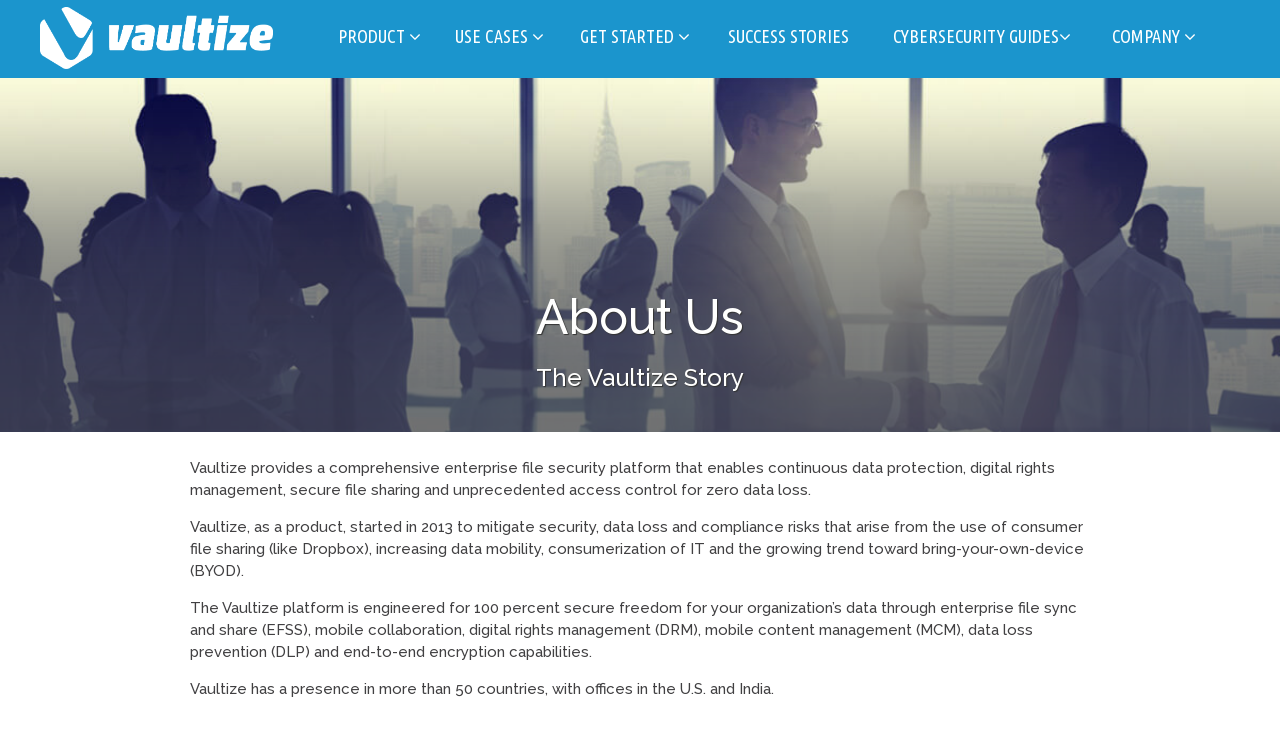

--- FILE ---
content_type: text/html
request_url: http://www.vaultize.com/about/?hs_preview=cRUS6SdF-2533026412
body_size: 21270
content:
<!doctype html>
<!-- start coded_template: id:2493724439 path:custom/page/web_page_basic/Interior-page-template.html -->
<!--[if lt IE 7]> <html class="no-js lt-ie9 lt-ie8 lt-ie7" lang="en"> <![endif]-->
<!--[if IE 7]>    <html class="no-js lt-ie9 lt-ie8" lang="en">        <![endif]-->
<!--[if IE 8]>    <html class="no-js lt-ie9" lang="en">               <![endif]-->
<!--[if gt IE 8]><!-->
<html class="no-js" lang="en">
<!--<![endif]-->

<head>
    <!-- Global site tag (gtag.js) - Google Analytics -->
    <script async src="https://www.googletagmanager.com/gtag/js?id=UA-122464423-1"></script>
    <script>
        window.dataLayer = window.dataLayer || [];

        function gtag() {
            dataLayer.push(arguments);
        }
        gtag('js', new Date());

        gtag('config', 'UA-122464423-1');
    </script>
    <meta charset="utf-8">
    <!-- start coded_template: id:2493697784 path:custom/page/web_page_basic/standard-head-code.html -->
    <meta http-equiv="X-UA-Compatible" content="IE=edge,chrome=1">
    <meta name="author" content="Vaultize Technologies">
    <meta name="description" content="Vaultize is the leading enterprise file security, enterprise file sync &amp; share (EFSS) with enterprise digital rights management and mobile content management. ">

    <title>Vaultize: World-leader in Enterprise File Security, Sync &amp; Share (EFSS) with Enterprise Digital Rights Management</title>
    <link rel="shortcut icon" href="./../Images/favicon_website.ico?t=1511951632968">
    <!-- fonts -->
    <link type="text/css" rel="stylesheet" href="http://fonts.googleapis.com/css?family=Raleway:300,500,700">
    <!-- scripts -->
    <script src="https://ajax.googleapis.com/ajax/libs/jquery/1.12.4/jquery.min.js"></script>
    <!-- for sticky sidebars -->
    <script>
        $(function() {
            /*var url = window.location.pathname, 
                urlRegExp = new RegExp(url.replace(/\/$/,'') + "$"); // create regexp to match current url pathname and remove trailing slash if present as it could collide with the link in navigation in case trailing slash wasn't present there
                // now grab every link from the navigation
                $('nav ul li a').each(function(){
                    // and test its normalized href against the url pathname regexp
                    if(urlRegExp.test(this.href.replace(/\/$/,''))){
                        $(this).addClass('active');
                    }
                });*/
        });
        jQuery(document).ready(function() {
            if ($("#floating-cta")[0]) {

            } else {
                var floatingElement = $('.body-columns-section-content.floating-cta .column-sidebar');
                if (floatingElement.size() > 0) {
                    var leftPosition = floatingElement.offset().left; // get natural left-right offset position
                    var floaterHeight = floatingElement.outerHeight();
                    var startFixed = floatingElement.parent().offset().top; // get natural offset position
                    var endFixed = startFixed + floatingElement.parent().outerHeight(); // calculate bottom of parent container, i.e. the farthest down the element can stay fixed without hitting something else
                    var pushHeight = floatingElement.parent().outerHeight() - floaterHeight;

                    function onScroll() {
                        var currentScroll = $(this).scrollTop();
                        var currentFloaterTop = floatingElement.offset().top;
                        if (currentScroll > startFixed && currentScroll < endFixed - floaterHeight) { // we have scrolled into the floating range
                            floatingElement.css({
                                'position': 'fixed',
                                'left': leftPosition,
                                'top': '0'
                            });
                        } else if (currentScroll > endFixed - floaterHeight) { // we are past the floating range
                            floatingElement.css({
                                'position': 'relative',
                                'left': 'auto',
                                'top': pushHeight
                            });
                        } else { // we are out of floating range
                            floatingElement.css({
                                'position': 'static',
                                'left': 'auto',
                                'top': 'auto'
                            });
                        }
                    }
                    $(window).scroll(onScroll);
                }
            }
        });
    </script>
    <!-- end coded_template: id:2493697784 path:custom/page/web_page_basic/standard-head-code.html -->
    <!-- start fields for editor -->
    <!-- end fields for editor -->
    <script src="https://cdnjs.cloudflare.com/ajax/libs/jquery/1.7.1/jquery.min.js"></script>
    <script type="text/javascript">
        hsjQuery = window['jQuery']
    </script>
    <link href="https://www.vaultize.com/cdn/css/public_common.css" rel="stylesheet">
    <meta property="og:description" content="Vaultize is the leading enterprise file security, enterprise file sync &amp; share (EFSS) with enterprise digital rights management and mobile content management. ">
    <meta property="og:title" content="Vaultize: World-leader in Enterprise File Security, Sync &amp; Share (EFSS) with Enterprise Digital Rights Management">
    <meta name="twitter:description" content="Vaultize is the leading enterprise file security, enterprise file sync &amp; share (EFSS) with enterprise digital rights management and mobile content management. ">
    <meta name="twitter:title" content="Vaultize: World-leader in Enterprise File Security, Sync &amp; Share (EFSS) with Enterprise Digital Rights Management">
    <!--  Added by GoogleAnalytics integration -->
    <script>
    </script>
    <!-- /Added by GoogleAnalytics integration -->
    <link rel="canonical" href="about">
    <meta name="viewport" content="width=device-width, initial-scale=1">
    <link rel="stylesheet" type="text/css" href="./../css/temporary-styles-erica.min.css">
    <link rel="stylesheet" type="text/css" href="./../css/temporary-styles-thomas.min.css">
    <!-- Include the Sidr JS -->
    <script>
        $(document).ready(function() {
            $("#flip").click(function() {
                $("#panel").slideToggle("slow");
            });
        });
    </script>
    <meta property="og:url" content="https://www.vaultize.com/about?hs_preview=cRUS6SdF-2533026412">
    <!--  <script>var hsVars = { app_hs_base_url: 'https://app.hubspot.com' };</script>  -->
    <link href="./../css/hs_default_custom_style.min.css" rel="stylesheet">
    <!-- The style tag has been deprecated. Attached stylesheets are included in the required_head_tags page variable. -->
    <style>
        /* This file is linked from the <head> via Content Settings */
        /* @import url('http://example.com/example_style.css'); */
        /***********************************************/
        /* CSS @imports must be at the top of the file */
        /* Add them above this section                 */
        /***********************************************/
        /****************************************/
        /* HubSpot Style Boilerplate            */
        /****************************************/
        /*****************************************/
        /* Start your style declarations here    */
        /*****************************************/
        
        body {
            margin: 0;
            padding: 0;
            font-size: 15px;
            font-family: 'Raleway', Arial, San-serif;
            line-height: 1.25em;
            color: #414042;
        }
        
        #header,
        #footer,
        #content {
            padding: 10px 0;
            margin: 0;
            overflow: hidden;
        }
        
        .header-container,
        .menu-container,
        .content-container,
        .footer-container {
            max-width: 1200px;
            margin: 0 auto;
        }
        
        #header {
            border-top: 6px solid #7fb75e;
        }
        
        a {
            color: #198ec4;
            text-decoration: none;
        }
        
        a:hover {
            text-decoration: underline;
        }
        
        h3 {
            margin: 10px 0;
            font-size: 28px;
            font-weight: 500;
            line-height: 1em;
        }
        
        .green.button {
            line-height: 1.5em;
        }
        
        .image-bg a div {
            color: #000;
        }
        
        .solutions-block-text {
            background: url('./../Images/background-pattern-white-gradient.png?t=1511951632968') center repeat-y;
        }
        
        .orange.button {
            transition: all .4s ease;
            -moz-transition: all .4s ease;
            -webkit-transition: all .4s ease;
            -o-transition: all .4s ease;
            background-color: #f0af00;
        }
        
        .orange:hover {
            background: rgb(229, 169, 46);
            color: rgb(255, 255, 255);
            text-decoration: none;
        }
        
        td a.orange.button {
            margin: 10px 0 !important;
            position: relative;
            display: block;
        }
        /* HS Grid Widths*/
        
        .row-fluid {
            width: 100%;
            *zoom: 1
        }
        
        .row-fluid:before,
        .row-fluid:after {
            display: table;
            content: ""
        }
        
        .row-fluid:after {
            clear: both
        }
        
        .row-fluid [class*="span"]:first-child {
            margin-left: 0
        }
        
        .row-fluid [class*="span"] {
            display: block;
            float: left;
            width: 100%;
            min-height: 28px;
            -webkit-box-sizing: border-box;
            -moz-box-sizing: border-box;
            -ms-box-sizing: border-box;
            box-sizing: border-box;
        }
        
        .row-fluid .span12 {
            width: 99.99999998999999%;
            *width: 99.94680850063828%
        }
        
        .row-fluid .span11 {
            width: 91.489361693%;
            *width: 91.4361702036383%
        }
        
        .row-fluid .span10 {
            width: 82.97872339599999%;
            *width: 82.92553190663828%
        }
        
        .row-fluid .span9 {
            width: 74.468085099%;
            *width: 74.4148936096383%
        }
        
        .row-fluid .span8 {
            width: 65.95744680199999%;
            *width: 65.90425531263828%
        }
        
        .row-fluid .span7 {
            width: 57.446808505%;
            *width: 57.3936170156383%
        }
        
        .row-fluid .span6 {
            width: 48.93617020799999%;
            *width: 48.88297871863829%
        }
        
        .row-fluid .span5 {
            width: 40.425531911%;
            *width: 40.3723404216383%
        }
        
        .row-fluid .span4 {
            width: 31.914893614%;
            *width: 31.8617021246383%
        }
        
        .row-fluid .span3 {
            width: 23.404255317%;
            *width: 23.3510638276383%
        }
        
        .row-fluid .span2 {
            width: 14.89361702%;
            *width: 14.8404255306383%
        }
        
        .row-fluid .span1 {
            width: 6.382978723%;
            *width: 6.329787233638298%
        }
        
        .container-fluid {
            *zoom: 1
        }
        
        .container-fluid:before,
        .container-fluid:after {
            display: table;
            content: ""
        }
        
        .container-fluid:after {
            clear: both
        }
        /*Header Right*/
        
        .header-right {
            float: right;
            width: 100%;
        }
        
        .utility {
            float: right;
            width: auto;
            text-align: right;
            overflow: hidden;
            padding: 10px 0;
        }
        
        .header-cta {
            text-align: right;
            width: 100%;
            overflow: hidden;
            padding: 10px 0;
        }
        
        .phone {
            float: left;
            /* width: 50%; */
            line-height: 1.5em;
        }
        
        .utility-nav {
            float: left;
            /* width: 48%; */
            overflow: hidden;
            display: inline;
            border-collapse: collapse;
            /* margin-left: 2%; */
        }
        
        .utility-nav ul {
            list-style: none;
            display: inline;
            overflow: hidden;
            margin: 0;
            padding: 0;
            float: left;
            line-height: 1.5em;
        }
        
        .utility-nav ul li {
            float: left;
            display: inline;
            text-align: center;
            padding: 0;
            text-transform: uppercase;
        }
        
        .utility-nav li a {
            border-right: 1px solid;
            padding: 0 10px;
            color: #000;
        }
        
        .utility-nav ul li:last-child a {
            border: none;
        }
        
        .search {
            float: left;
        }
        
        #menu {
            background: #434551;
            width: 100%;
            /* margin: 0; */
            /* padding: 0; */
            overflow: hidden;
        }
        
        #panel {
            padding: 5px;
            text-align: center;
            background-color: #e5eecc;
            border: solid 1px #c3c3c3;
        }
        
        #panel {
            padding: 50px;
            display: none;
            position: relative;
            top: 0;
        }
        
        .solutions-block-wrapper {
            padding: 5% 0 !important;
        }
        
        @media all and (min-width:981px) {
            /*Main Menu*/
            nav.nav {
                display: table;
                width: 100%;
                border-collapse: collapse;
                border: none;
                background: #434551;
            }
            .nav ul {
                display: table-row;
                margin: 0;
                padding: 0;
                list-style: none;
            }
            .nav ul>li.level-1 {
                display: table-cell;
                margin: 0;
                text-align: center;
                float: none!important;
            }
            .nav ul>ul {
                display: block;
            }
            nav {
                float: left;
            }
            nav ul {
                text-align: center;
            }
            nav ul li {
                float: left;
                display: inline;
            }
            nav ul li.level-1:hover,
            ul .box:hover {
                background: #3498db;
                text-decoration: none;
            }
            nav ul li a {
                display: block;
                padding: 20px 25px;
                color: #fff;
                text-decoration: none;
                text-transform: uppercase;
                font-weight: 300;
                font-size: 18px;
            }
            nav ul li a:hover {
                text-decoration: none;
            }
            nav ul li ul {
                position: absolute;
                background: #434551;
            }
            nav ul li ul li a {
                display: block;
                padding: 15px 10px;
                color: #fff;
                text-decoration: none;
                text-transform: none;
                text-align: left;
            }
            .2-column {
                display: none;
                width: 60%;
                border-top: 3px solid #3498db;
                overflow: hidden;
            }
            nav ul li ul.fallback {
                display: none;
                width: auto;
                border-top: 3px solid #3498db;
                z-index: 999;
            }
            nav ul li:hover ul.fallback {
                display: block;
                text-decoration: none;
            }
            .nav ul ul {
                display: block;
                width: auto;
            }
            nav ul li ul li {
                display: block;
                float: none;
            }
            .subMenu {
                width: 100%;
            }
            .col {
                width: 100%;
            }
            .col1,
            .col2,
            .col3 {
                display: inline;
                width: 33%;
                border-collapse: collapse;
                float: left;
                margin: 20px 0;
            }
            .col1,
            .col2 {
                border-right: 1px solid #fff;
            }
            ul.level-2 {
                position: relative;
                width: 100%;
                margin: 0 20px;
            }
            .col ul.level-2 {
                margin: 0;
            }
            ul.level-3 {
                position: relative;
                width: auto !important;
                margin: 0 !impotant;
            }
            ul.level-2 li {
                width: 100%;
                padding: 0;
                overflow: hidden;
            }
            ul.level-2 li a {
                width: 100%;
                padding: 10px 0;
            }
            .col ul.level-2 li a {
                width: 100%;
                padding: 15px 35px;
            }
            ul.first {
                z-index: 9999;
                /* overflow: hidden; */
                padding: 0;
            }
            .level-2 li a:hover {
                background: transparent;
                text-decoration: underline;
            }
            .col ul.level-2 li a:hover {
                text-decoration: none;
            }
            .col ul.level-3 li a:hover {
                text-decoration: underline;
            }
            ul.level-3 li a,
            ul.level-3 li {
                text-decoration: none;
            }
            ul.level-3 li a {
                font-size: 16px;
                font-style: italic;
                padding: 10px 0;
            }
            li.arrow-left span img {
                float: left;
            }
            li.arrow-left span img {
                padding: 10px;
            }
            li.arrow-left {
                margin-left: 15px;
            }
            span.description {
                color: #fff;
                text-align: left;
                display: block;
                padding: 0 5px 5px 25px;
                font-style: italic;
                font-weight: 300;
            }
            .level-1 a.active {
                background: #3498db;
            }
            .mega a.active {
                background: none;
                text-decoration: underline;
            }
        }
        /*Side Menu*/
        
        .sidr {
            display: none;
            position: absolute;
            position: fixed;
            top: 0;
            height: 100%;
            z-index: 999999;
            width: 260px;
            overflow-x: none;
            overflow-y: auto;
            font-family: "lucida grande", tahoma, verdana, arial, sans-serif;
            font-size: 15px;
            background: #333;
            color: #fff;
            -webkit-box-shadow: inset 0 0 5px 5px #222;
            -moz-box-shadow: inset 0 0 5px 5px #222;
            box-shadow: inset 0 0 5px 5px #222
        }
        
        .sidr .sidr-inner {
            padding: 0 0 15px
        }
        
        .sidr .sidr-inner>p {
            margin-left: 15px;
            margin-right: 15px
        }
        
        .sidr.right {
            left: auto;
            right: -260px
        }
        
        .sidr.left {
            left: -260px;
            right: auto
        }
        
        .sidr h1,
        .sidr h2,
        .sidr h3,
        .sidr h4,
        .sidr h5,
        .sidr h6 {
            font-size: 11px;
            font-weight: normal;
            padding: 0 15px;
            margin: 0 0 5px;
            color: #fff;
            line-height: 24px;
            background-image: -webkit-gradient(linear, 50% 0%, 50% 100%, color-stop(0%, #4d4d4d), color-stop(100%, #1a1a1a));
            background-image: -webkit-linear-gradient(#4d4d4d, #1a1a1a);
            background-image: -moz-linear-gradient(#4d4d4d, #1a1a1a);
            background-image: -o-linear-gradient(#4d4d4d, #1a1a1a);
            background-image: linear-gradient(#4d4d4d, #1a1a1a);
            -webkit-box-shadow: 0 5px 5px 3px rgba(0, 0, 0, 0.2);
            -moz-box-shadow: 0 5px 5px 3px rgba(0, 0, 0, 0.2);
            box-shadow: 0 5px 5px 3px rgba(0, 0, 0, 0.2)
        }
        
        .sidr p {
            font-size: 13px;
            margin: 0 0 12px
        }
        
        .sidr p a {
            color: rgba(255, 255, 255, 0.9)
        }
        
        .sidr>p {
            margin-left: 15px;
            margin-right: 15px
        }
        
        .sidr ul {
            display: block;
            margin: 0 0 15px;
            padding: 0;
            border-top: 1px solid #1a1a1a;
            border-bottom: 1px solid #4d4d4d
        }
        
        .sidr ul li {
            display: block;
            margin: 0;
            line-height: 48px;
            border-top: 1px solid #4d4d4d;
            border-bottom: 1px solid #1a1a1a
        }
        
        .sidr ul li:hover,
        .sidr ul li.active,
        .sidr ul li.sidr-class-active {
            border-top: none;
            line-height: 49px
        }
        
        .sidr ul li:hover>a,
        .sidr ul li:hover>span,
        .sidr ul li.active>a,
        .sidr ul li.active>span,
        .sidr ul li.sidr-class-active>a,
        .sidr ul li.sidr-class-active>span {
            -webkit-box-shadow: inset 0 0 15px 3px #222;
            -moz-box-shadow: inset 0 0 15px 3px #222;
            box-shadow: inset 0 0 15px 3px #222
        }
        
        .sidr ul li a,
        .sidr ul li span {
            padding: 0 15px;
            display: block;
            text-decoration: none;
            color: #fff
        }
        
        .sidr ul li ul {
            border-bottom: none;
            margin: 0
        }
        
        .sidr ul li ul li {
            line-height: 40px;
            font-size: 13px
        }
        
        .sidr ul li ul li:last-child {
            border-bottom: none
        }
        
        .sidr ul li ul li:hover,
        .sidr ul li ul li.active,
        .sidr ul li ul li.sidr-class-active {
            border-top: none;
            line-height: 41px
        }
        
        .sidr ul li ul li:hover>a,
        .sidr ul li ul li:hover>span,
        .sidr ul li ul li.active>a,
        .sidr ul li ul li.active>span,
        .sidr ul li ul li.sidr-class-active>a,
        .sidr ul li ul li.sidr-class-active>span {
            -webkit-box-shadow: inset 0 0 15px 3px #222;
            -moz-box-shadow: inset 0 0 15px 3px #222;
            box-shadow: inset 0 0 15px 3px #222
        }
        
        .sidr ul li ul li a,
        .sidr ul li ul li span {
            color: rgba(255, 255, 255, 0.8);
            padding-left: 30px
        }
        
        .sidr form {
            margin: 0 15px
        }
        
        .sidr label {
            font-size: 13px
        }
        
        .sidr input[type="text"],
        .sidr input[type="password"],
        .sidr input[type="date"],
        .sidr input[type="datetime"],
        .sidr input[type="email"],
        .sidr input[type="number"],
        .sidr input[type="search"],
        .sidr input[type="tel"],
        .sidr input[type="time"],
        .sidr input[type="url"],
        .sidr textarea,
        .sidr select {
            width: 100%;
            font-size: 13px;
            padding: 5px;
            -webkit-box-sizing: border-box;
            -moz-box-sizing: border-box;
            box-sizing: border-box;
            margin: 0 0 10px;
            -webkit-border-radius: 2px;
            -moz-border-radius: 2px;
            -ms-border-radius: 2px;
            -o-border-radius: 2px;
            border-radius: 2px;
            border: none;
            background: rgba(0, 0, 0, 0.1);
            color: rgba(255, 255, 255, 0.6);
            display: block;
            clear: both
        }
        
        .sidr input[type=checkbox] {
            width: auto;
            display: inline;
            clear: none
        }
        
        .sidr input[type=button],
        .sidr input[type=submit] {
            color: #333;
            background: #fff
        }
        
        .sidr input[type=button]:hover,
        .sidr input[type=submit]:hover {
            background: rgba(255, 255, 255, 0.9)
        }
        
        #mobile-header {
            display: none;
        }
        /*Content Area*/
        
        .icons {
            display: table-row;
        }
        
        .pull_left,
        .pull_right {
            display: table-cell;
        }
        
        .pull_left {
            width: 25%;
        }
        
        .pull_right {
            width: 75%;
        }
        /*Tables*/
        
        #data {
            width: 100%;
            table-layout: fixed;
            text-align: center;
            margin: 4em 0;
            border-collapse: collapse;
            margin-top: 10px;
            font-weight: 500;
        }
        
        tr.darker {
            background-color: #ccc !important;
        }
        
        #data tr:nth-child(even) {
            background-color: #f1f1f1;
        }
        
        #data tr:nth-child(odd) {
            background-color: #fffffe;
        }
        
        #data tr.merged {
            background-color: #80b65e;
            color: #fff;
        }
        
        #data h3 {
            margin: 5px 0;
            font-weight: 500;
            font-size: 22px;
            line-height: 24px;
        }
        
        #data th h3 {
            margin: 0;
        }
        
        #data th {
            background-color: #198ec4;
            color: #fff;
            padding: 8px;
            border-right: 1px solid #fff;
            font-weight: 500;
        }
        
        #data tbody td {
            padding: 8px;
            border-bottom: 1px solid #fff;
            border-right: 1px solid #fff;
            font-weight: 500;
        }
        
        #data tbody td:last-child {
            border-right: none;
        }
        
        #data td.checkbox {
            text-align: center;
        }
        
        .banner-section h1,
        .banner-section h2 {
            text-shadow: 1px 1px 1px #333;
        }
        
        .breadcrumb-arrow {
            float: left;
            line-height: 1em;
            font-size: 11px;
            margin: 16px 5px 13px 5px;
        }
        /*Column Boxes*/
        
        .box-2 {
            display: inline;
            width: 47%;
            margin: 10px 1%;
            float: left;
            border: 2px solid #198ec4;
            background: #198ec4;
            min-height: 317px;
        }
        
        .box-image {
            background: url('./../Images/blocks-light.jpg?t=1511951632968');
            text-align: center;
            padding: 10px;
        }
        
        .box-text {
            color: #ffffff;
            font-style: italic;
            text-align: center;
            padding: 10px;
        }
        
        .box-text a {
            text-decoration: none;
        }
        
        .box-text a span {
            transition: all .4s ease;
            -moz-transition: all .4s ease;
            -webkit-transition: all .4s ease;
            -o-transition: all .4s ease;
        }
        
        .box-text a span:hover {
            background: #349636;
        }
        /*Blog*/
        
        .blog-template .module {
            margin: 0 0 20px 0;
        }
        
        .blog-template .module ul {
            list-style: none;
            margin: 0;
            padding: 0;
        }
        
        .blog-template .module li {
            margin: 0 0 5px 0;
        }
        
        .post-item {
            overflow: hidden;
            margin: 15px 0;
        }
        
        .individual-post span#hs_cos_wrapper_my_post_listing ul li {
            line-height: normal;
            margin-bottom: 15px;
        }
        
        .individual-post .section.post-header h3 {
            padding-top: 10px;
        }
        
        .blog-pagination {
            padding: 20px 0;
        }
        /*Footer*/
        
        #footer {
            background: #434551;
            color: #fff;
            overflow: hidden;
        }
        
        .footer-right,
        .footer-left {
            overflow: hidden;
        }
        
        .footer-right {
            float: right;
        }
        
        .footer-left ul {
            list-style: none;
            float: left;
            margin: 10px 0 10px 10px;
        }
        
        .footer-left ul:first-child {
            padding: 0;
            margin: 10px 10 10px 0;
        }
        
        .footer-left ul li a {
            color: #fff;
            text-decoration: none;
            margin: 10px 0;
            display: block;
            text-transform: uppercase;
            font-size: 16px;
            font-weight: 300;
        }
        
        .footer-left ul li a:hover {
            text-decoration: underline;
        }
        
        .social-icons ul,
        .app-icons ul {
            /* position: relative; */
            /* display: block; */
            overflow: hidden;
            padding: 0;
            float: right;
        }
        
        .social-icons li,
        .app-icons li {
            margin: 0;
            padding: 0;
            list-style: none;
            position: relative;
            top: 0;
            float: left;
            margin: 0 10px;
        }
        
        .social-icons li {
            display: inline-block;
            text-indent: -9999em;
            background-position: 0 0;
            background-repeat: no-repeat;
            z-index: 2000;
            overflow: hidden;
        }
        
        .social-icons li:hover {
            transform: rotate(360deg);
            -webkit-transform: rotate(360deg);
            -moz-transform: rotate(360deg);
            transition: transform 0.2s ease-out;
            -webkit-transition: -webkit-transform 0.2s ease-out;
            -moz-transition: -moz-transform 0.2s ease-out;
        }
        
        .social-icons li:last-child,
        .app-icons li:last-child {
            margin-right: 0;
        }
        
        .social-icons li,
        .social-icons a {
            height: 37px;
            display: block;
            overflow: hidden;
        }
        
        .app-icons li,
        .app-icons a {
            height: 50px;
            display: block;
            overflow: hidden;
        }
        
        #tw {
            width: 36px;
            background: url('./../Images/social.png?t=1511951632968') -3px -2px;
        }
        
        #fb {
            width: 36px;
            background: url('./../Images/social.png?t=1511951632968') -54px -2px;
        }
        
        #li {
            width: 36px;
            background: url('./../Images/social.png?t=1511951632968') -106px -2px;
        }
        
        #gp {
            width: 36px;
            background: url('./../Images/social.png?t=1511951632968') -158px -2px;
        }
        
        #apple {
            width: 178px;
            background: url('./../Images/google-play-and-app-store-grab.png?t=1511951632968') -11px -10px;
        }
        
        #android {
            width: 156px;
            background: url('./../Images/google-play-and-app-store-grab.png?t=1511951632968') -193px -10px;
        }
        
        .copyright {
            text-align: center;
            padding: 10px 0;
            font-size: 16px;
            font-weight: 300;
        }
        /*Solutions*/
        
        .solutions-block-inner.standard-width p {
            font-size: 27px;
            line-height: 1em;
        }
        /*Landing Page Template*/
        
        #landing-page-template.one-col-nav .column-main {
            width: 100%;
            max-width: 1200px;
            float: none;
            padding: 0;
            margin-bottom: 20px;
        }
        
        #landing-page-template #menu {
            min-height: 58px;
        }
        
        #landing-page-template h1 {
            padding: 20px 0 0 0;
            color: #198ec4;
            font-weight: 500;
            line-height: 28px;
        }
        
        #landing-page-template h2 {
            color: #80b65e;
            font-weight: 500;
            line-height: 24px;
        }
        
        #landing-page-template h3 {
            color: #434551;
            font-weight: 700;
        }
        
        #landing-page-template #body-columns-section ul {
            list-style-image: url('./../Images/arrow-right-black.png?t=1511951632968');
        }
        /*Forms*/
        
        .hs-search-module .hs-form {
            max-width: 50%;
            margin: 0 auto;
        }
        
        #landing-page-template .hs_cos_wrapper_type_form {
            margin: 20px 0;
            background: #188fc7;
        }
        
        .blog-template #hs_form_target_my_blog_subscribe {
            background: #188fc7;
        }
        
        #landing-page-template .form-container h3,
        #landing-page-template .hs_cos_wrapper_type_form h3,
        .blog-template .module #hs_cos_wrapper_my_blog_subscribe_title {
            background: #7fb75e;
            padding: 15px;
            text-align: center;
            margin: 0;
            font-weight: 500;
            color: #fffffe;
            font-size: 20px;
        }
        
        .blog-template .module #hs_cos_wrapper_my_blog_subscribe_title {
            font-size: 24px;
        }
        
        #landing-page-template form,
        #landing-page-template .hs_cos_wrapper_type_form form,
        .blog-template #hs_form_target_my_blog_subscribe form {
            padding: 15px 25px;
            border-width: 0 4px 4px 4px;
            border-color: #b6dbed;
            border-style: solid;
            font-weight: 300;
            color: #fffffe;
        }
        
        #landing-page-template .field.hs-form-field:first-child,
        .blog-template .field.hs-form-field:first-child {
            margin-top: 0;
        }
        
        #landing-page-template .field.hs-form-field,
        .blog-template .field.hs-form-field {
            margin: 10px 0;
        }
        
        #landing-page-template label,
        .blog-template label {
            line-height: 25px;
        }
        
        #landing-page-template input.hs-input,
        .blog-template input.hs-input {
            height: 35px;
            outline: 0;
            border: 0;
        }
        
        #landing-page-template .hs-button,
        .blog-template .hs-button {
            padding: 15px 0;
            font-size: 18px;
            color: #fffffe;
            background-color: #f0af00;
            text-decoration: none;
            margin: 35px 0 0 0;
            display: block;
            text-align: center;
            font-weight: 500;
            transition: all .4s ease !important;
            -moz-transition: all .4s ease !important;
            -webkit-transition: all .4s ease !important;
            -o-transition: all .4s ease !important;
            width: 100%;
            border: 0;
            cursor: pointer;
        }
        
        #landing-page-template .hs-button:hover,
        .blog-template .hs-button:hover {
            background: rgb(229, 169, 46);
            color: rgb(255, 255, 255);
        }
        
        #landing-page-template #body-columns-section form ul {
            list-style: none;
            margin: 0;
            padding: 0;
        }
        
        .hs-form-checkbox-display input,
        .hs-form-booleancheckbox-display input {
            height: auto !important;
        }
        
        .landing-page-template .hs_subscribe_to_blog_by_email li.hs-form-radio {
            float: left;
            margin: 0 0 10px 5px;
        }
        
        .landing-page-template .hs_subscribe_to_blog_by_email label.hs-form-radio-display .hs-input {
            height: 15px !important;
        }
        /*Search*/
        
        #hs-search-module form {
            border: none;
        }
        
        .hs-search-module .hs-form {
            max-width: 50%;
            margin: 0 auto;
            overflow: hidden;
        }
        
        #hs-search-module input.hs-input {
            display: inline;
            float: left;
            height: 52px !important;
            width: 75%;
        }
        
        #hs-search-module .hs-button {
            display: inline !important;
            float: left;
            width: 25% !important;
            margin: 0 !important;
        }
        
        #hs-search-module .hs-button {
            padding: 15px 0;
            font-size: 18px;
            color: #fffffe;
            background-color: #f0af00;
            text-decoration: none;
            margin: 20px 0 0 0;
            display: block;
            text-align: center;
            font-weight: 500;
            transition: all .4s ease !important;
            -moz-transition: all .4s ease !important;
            -webkit-transition: all .4s ease !important;
            -o-transition: all .4s ease !important;
            width: 100%;
            border: 0;
            cursor: pointer;
        }
        
        #hs-search-module .hs-button:hover {
            background: rgb(229, 169, 46);
            color: rgb(255, 255, 255);
        }
        
        div#flip:hover {
            cursor: pointer;
        }
        /*Responsive Styles*/
        
        @media all and (max-width: 980px) {
            #mobile-header {
                display: block;
            }
            a#responsive-menu-button {
                display: block;
                background: orange;
                padding: 10px;
                margin: 10px;
                color: #fff;
                font-size: 22px;
                max-width: 25%;
                text-align: center;
            }
            nav.nav {
                display: none;
            }
            span.sidr-class-description {
                display: none !important;
            }
            li.sidr-class-arrow-left span img {
                display: none;
            }
        }
        
        @media all and (min-width: 768px) {
            #data.mobile {
                display: none;
            }
            #data {
                display: block;
            }
            #data.all {
                display: block;
            }
        }
        
        @media all and (max-width: 767px) {
            #data.mobile {
                display: block;
            }
            #data {
                display: none;
            }
            #data.all {
                display: block;
            }
            .box-2 {
                display: block;
                width: 100%;
                margin: 10px 0;
                float: none;
            }
            .row-fluid [class*="span"] {
                display: block;
                float: left;
                width: 100%;
                min-height: 28px;
                -webkit-box-sizing: border-box;
                -moz-box-sizing: border-box;
                -ms-box-sizing: border-box;
                box-sizing: border-box;
            }
            #header .span4,
            #header .span8 {
                width: 100% !important;
                display: block;
                float: none;
                text-align: center;
            }
            .header-cta {
                text-align: center;
            }
            .footer-right {
                float: left;
            }
            .social-icons ul,
            .app-icons ul {
                overflow: hidden;
                padding: 0;
                float: left;
            }
            li#apple,
            li#android {
                margin: 10px;
            }
            .body-columns-section-content.floating-cta {
                overflow: visible !important;
            }
            .column-sidebar {
                position: relative!important;
                top: 0 !important;
                left: 0 !important;
                text-align: center;
            }
        }
        /*@media all and (max-width: 767px){
.body-columns-section-content .column-main{
width: 100%;
float: none;
padding:0;
}
.body-columns-section-content .column-sidebar {
width: 100%;
float: none;
}
}*/
    </style>
    <style>
        /* This file is linked from the <head> via Content Settings */
        /* @import url('http://example.com/example_style.css'); */
        /***********************************************/
        /* CSS @imports must be at the top of the file */
        /* Add them above this section                 */
        /***********************************************/
        /****************************************/
        /* HubSpot Style Boilerplate            */
        /****************************************/
        /* These includes are optional, but helpful. 
/* Images */
        
        img {
            max-width: 100%;
            border: 0;
            -ms-interpolation-mode: bicubic;
            vertical-align: bottom;
            /* Suppress the space beneath the baseline */
        }
        /* Videos */
        
        video {
            max-width: 100%;
            height: auto;
        }
        /* Embed Container (iFrame, Object, Embed) */
        
        .hs-responsive-embed {
            position: relative;
            height: auto;
            overflow: hidden;
            padding-top: 0;
            padding-left: 0;
            padding-right: 0;
        }
        
        .hs-responsive-embed iframe,
        .hs-responsive-embed object,
        .hs-responsive-embed embed {
            width: 100%;
            height: 100%;
            border: 0;
        }
        
        .hs-responsive-embed,
        .hs-responsive-embed.hs-responsive-embed-youtube,
        .hs-responsive-embed.hs-responsive-embed-wistia,
        .hs-responsive-embed.hs-responsive-embed-vimeo {
            padding-bottom: 2%;
        }
        
        .hs-responsive-embed.hs-responsive-embed-instagram {
            padding-bottom: 116.01%;
        }
        
        .hs-responsive-embed.hs-responsive-embed-pinterest {
            height: auto;
            overflow: visible;
            padding: 0;
        }
        
        .hs-responsive-embed.hs-responsive-embed-pinterest iframe {
            position: static;
            width: auto;
            height: auto;
        }
        
        iframe[src^="http://www.slideshare.net/slideshow/embed_code/"] {
            width: 100%;
            max-width: 100%;
        }
        
        @media (max-width: 568px) {
            iframe {
                max-width: 100%;
            }
        }
        /* Forms */
        
        textarea,
        input[type="text"],
        input[type="password"],
        input[type="datetime"],
        input[type="datetime-local"],
        input[type="date"],
        input[type="month"],
        input[type="time"],
        input[type="week"],
        input[type="number"],
        input[type="email"],
        input[type="url"],
        input[type="search"],
        input[type="tel"],
        input[type="color"],
        select {
            padding: 6px;
            display: inline-block;
            width: 100%;
            -webkit-box-sizing: border-box;
            -moz-box-sizing: border-box;
            box-sizing: border-box;
        }
        /* Menus */
        
        .hs-menu-wrapper ul {
            padding: 0;
        }
        
        .hs-menu-wrapper.hs-menu-flow-horizontal ul {
            list-style: none;
            margin: 0;
        }
        
        .hs-menu-wrapper.hs-menu-flow-horizontal>ul {
            display: inline-block;
            margin-bottom: 20px;
        }
        
        .hs-menu-wrapper.hs-menu-flow-horizontal>ul:before {
            content: " ";
            display: table;
        }
        
        .hs-menu-wrapper.hs-menu-flow-horizontal>ul:after {
            content: " ";
            display: table;
            clear: both;
        }
        
        .hs-menu-wrapper.hs-menu-flow-horizontal>ul li.hs-menu-depth-1 {
            float: left;
        }
        
        .hs-menu-wrapper.hs-menu-flow-horizontal>ul li a {
            display: inline-block;
            padding: 10px 20px;
            white-space: nowrap;
            max-width: 140px;
            overflow: hidden;
            text-overflow: ellipsis;
            text-decoration: none;
        }
        
        .hs-menu-wrapper.hs-menu-flow-horizontal>ul li.hs-item-has-children {
            position: relative;
        }
        
        .hs-menu-wrapper.hs-menu-flow-horizontal>ul li.hs-item-has-children ul.hs-menu-children-wrapper {
            visibility: hidden;
            opacity: 0;
            -webkit-transition: opacity 0.4s;
            position: absolute;
            z-index: 10;
            left: 0;
        }
        
        .hs-menu-wrapper.hs-menu-flow-horizontal>ul li.hs-item-has-children ul.hs-menu-children-wrapper li a {
            display: block;
            white-space: nowrap;
            width: 140px;
            overflow: hidden;
            text-overflow: ellipsis;
        }
        
        .hs-menu-wrapper.hs-menu-flow-horizontal>ul li.hs-item-has-children ul.hs-menu-children-wrapper li.hs-item-has-children ul.hs-menu-children-wrapper {
            left: 180px;
            top: 0;
        }
        
        .hs-menu-wrapper.hs-menu-flow-horizontal>ul li.hs-item-has-children:hover>ul.hs-menu-children-wrapper {
            opacity: 1;
            visibility: visible;
        }
        
        .row-fluid-wrapper:last-child .hs-menu-wrapper.hs-menu-flow-horizontal>ul {
            margin-bottom: 0;
        }
        
        .hs-menu-wrapper.hs-menu-flow-horizontal.hs-menu-show-active-branch {
            position: relative;
            margin-bottom: 20px;
            min-height: 7em;
        }
        
        .hs-menu-wrapper.hs-menu-flow-horizontal.hs-menu-show-active-branch>ul {
            margin-bottom: 0;
        }
        
        .hs-menu-wrapper.hs-menu-flow-horizontal.hs-menu-show-active-branch>ul li.hs-item-has-children {
            position: static;
        }
        
        .hs-menu-wrapper.hs-menu-flow-horizontal.hs-menu-show-active-branch>ul li.hs-item-has-children ul.hs-menu-children-wrapper {
            display: none;
        }
        
        .hs-menu-wrapper.hs-menu-flow-horizontal.hs-menu-show-active-branch>ul li.hs-item-has-children.active-branch>ul.hs-menu-children-wrapper {
            display: block;
            visibility: visible;
            opacity: 1;
        }
        
        .hs-menu-wrapper.hs-menu-flow-horizontal.hs-menu-show-active-branch>ul li.hs-item-has-children.active-branch>ul.hs-menu-children-wrapper:before {
            content: " ";
            display: table;
        }
        
        .hs-menu-wrapper.hs-menu-flow-horizontal.hs-menu-show-active-branch>ul li.hs-item-has-children.active-branch>ul.hs-menu-children-wrapper:after {
            content: " ";
            display: table;
            clear: both;
        }
        
        .hs-menu-wrapper.hs-menu-flow-horizontal.hs-menu-show-active-branch>ul li.hs-item-has-children.active-branch>ul.hs-menu-children-wrapper>li {
            float: left;
        }
        
        .hs-menu-wrapper.hs-menu-flow-horizontal.hs-menu-show-active-branch>ul li.hs-item-has-children.active-branch>ul.hs-menu-children-wrapper>li a {
            display: inline-block;
            padding: 10px 20px;
            white-space: nowrap;
            max-width: 140px;
            width: auto;
            overflow: hidden;
            text-overflow: ellipsis;
            text-decoration: none;
        }
        
        .hs-menu-wrapper.hs-menu-flow-vertical {
            width: 100%;
        }
        
        .hs-menu-wrapper.hs-menu-flow-vertical ul {
            list-style: none;
            margin: 0;
        }
        
        .hs-menu-wrapper.hs-menu-flow-vertical li a {
            display: block;
            white-space: nowrap;
            width: 140px;
            overflow: hidden;
            text-overflow: ellipsis;
        }
        
        .hs-menu-wrapper.hs-menu-flow-vertical>ul {
            margin-bottom: 20px;
        }
        
        .hs-menu-wrapper.hs-menu-flow-vertical>ul li.hs-menu-depth-1>a {
            width: auto;
        }
        
        .hs-menu-wrapper.hs-menu-flow-vertical>ul li a {
            padding: 10px 20px;
            text-decoration: none;
        }
        
        .hs-menu-wrapper.hs-menu-flow-vertical>ul li.hs-item-has-children {
            position: relative;
        }
        
        .hs-menu-wrapper.hs-menu-flow-vertical>ul li.hs-item-has-children ul.hs-menu-children-wrapper {
            visibility: hidden;
            opacity: 0;
            -webkit-transition: opacity 0.4s;
            position: absolute;
            z-index: 10;
            top: 0;
            left: 180px;
        }
        
        .hs-menu-wrapper.hs-menu-flow-vertical>ul li.hs-item-has-children:hover>ul.hs-menu-children-wrapper {
            opacity: 1;
            visibility: visible;
        }
        
        .hs-menu-wrapper.hs-menu-flow-vertical.hs-menu-show-active-branch li a {
            min-width: 140px;
            width: auto;
        }
        
        .hs-menu-wrapper.hs-menu-flow-vertical.hs-menu-show-active-branch>ul {
            max-width: 100%;
            overflow: hidden;
        }
        
        .hs-menu-wrapper.hs-menu-flow-vertical.hs-menu-show-active-branch>ul li.hs-item-has-children ul.hs-menu-children-wrapper {
            display: none;
        }
        
        .hs-menu-wrapper.hs-menu-flow-vertical.hs-menu-show-active-branch>ul li.hs-item-has-children.active-branch>ul.hs-menu-children-wrapper,
        .hs-menu-wrapper.hs-menu-flow-vertical.hs-menu-show-active-branch>ul li.hs-item-has-children.active-branch>ul.hs-menu-children-wrapper>li.hs-item-has-children>ul.hs-menu-children-wrapper {
            display: block;
            visibility: visible;
            opacity: 1;
            position: static;
        }
        
        .hs-menu-wrapper.hs-menu-flow-vertical.hs-menu-show-active-branch li.hs-menu-depth-2>a {
            padding-left: 4em;
        }
        
        .hs-menu-wrapper.hs-menu-flow-vertical.hs-menu-show-active-branch li.hs-menu-depth-3>a {
            padding-left: 6em;
        }
        
        .hs-menu-wrapper.hs-menu-flow-vertical.hs-menu-show-active-branch li.hs-menu-depth-4>a {
            padding-left: 8em;
        }
        
        .hs-menu-wrapper.hs-menu-flow-vertical.hs-menu-show-active-branch li.hs-menu-depth-5>a {
            padding-left: 140px;
        }
        
        .hs-menu-wrapper.hs-menu-not-show-active-branch li.hs-menu-depth-1 ul {
            box-shadow: 0px 1px 3px rgba(0, 0, 0, 0.18);
            -webkit-box-shadow: 0px 1px 3px rgba(0, 0, 0, 0.18);
            -moz-box-shadow: 0px 1px 3px rgba(0, 0, 0, 0.18);
        }
        
        @media (max-width: 568px) {
            .hs-menu-wrapper,
            .hs-menu-wrapper * {
                -webkit-box-sizing: border-box;
                -moz-box-sizing: border-box;
                box-sizing: border-box;
                display: block;
                width: 100%;
            }
            .hs-menu-wrapper.hs-menu-flow-horizontal ul {
                list-style: none;
                margin: 0;
                display: block;
            }
            .hs-menu-wrapper.hs-menu-flow-horizontal>ul {
                display: block;
            }
            .hs-menu-wrapper.hs-menu-flow-horizontal>ul li.hs-menu-depth-1 {
                float: none;
            }
            .hs-menu-wrapper.hs-menu-flow-horizontal>ul li a,
            .hs-menu-wrapper.hs-menu-flow-horizontal>ul li.hs-item-has-children ul.hs-menu-children-wrapper li a,
            .hs-menu-wrapper.hs-menu-flow-horizontal.hs-menu-show-active-branch>ul li.hs-item-has-children.active-branch>ul.hs-menu-children-wrapper>li a {
                display: block;
                max-width: 100%;
                width: 100%;
            }
        }
        
        .hs-menu-wrapper.hs-menu-flow-vertical.no-flyouts>ul li.hs-item-has-children ul.hs-menu-children-wrapper,
        .hs-menu-wrapper.hs-menu-flow-horizontal.no-flyouts>ul li.hs-item-has-children ul.hs-menu-children-wrapper {
            visibility: visible;
            opacity: 1;
        }
        /* Space Module */
        
        .widget-type-space {
            visibility: hidden;
        }
        /* Blog Author Section */
        
        .hs-author-listing-header {
            margin: 0 0 .75em 0;
        }
        
        .hs-author-social-links {
            display: inline-block;
        }
        
        .hs-author-social-links a.hs-author-social-link {
            width: 24px;
            height: 24px;
            border-width: 0px;
            border: 0px;
            line-height: 24px;
            background-size: 24px 24px;
            background-repeat: no-repeat;
            display: inline-block;
            text-indent: -99999px;
        }
        
        .hs-author-social-links a.hs-author-social-link.hs-social-facebook {
            background-image: url("../Images/facebook-24x24.png");
        }
        
        .hs-author-social-links a.hs-author-social-link.hs-social-linkedin {
            background-image: url("../Images/linkedin-24x24.png");
        }
        
        .hs-author-social-links a.hs-author-social-link.hs-social-twitter {
            background-image: url("../Images/twitter-24x24.png");
        }
        
        .hs-author-social-links a.hs-author-social-link.hs-social-google-plus {
            background-image: url("../Images/googleplus-24x24.png");
        }
        /*
 * jQuery FlexSlider v2.0
 * http://www.woothemes.com/flexslider/
 *
 * Copyright 2012 WooThemes
 * Free to use under the GPLv2 license.
 * http://www.gnu.org/licenses/gpl-2.0.html
 *
 * Contributing author: Tyler Smith (@mbmufffin)
 */
        /* Wrapper */
        
        .hs_cos_wrapper_type_image_slider {
            display: block;
            overflow: hidden
        }
        /* Browser Resets */
        
        .hs_cos_flex-container a:active,
        .hs_cos_flex-slider a:active,
        .hs_cos_flex-container a:focus,
        .hs_cos_flex-slider a:focus {
            outline: none;
        }
        
        .hs_cos_flex-slides,
        .hs_cos_flex-control-nav,
        .hs_cos_flex-direction-nav {
            margin: 0;
            padding: 0;
            list-style: none;
        }
        /* FlexSlider Necessary Styles
*********************************/
        
        .hs_cos_flex-slider {
            margin: 0;
            padding: 0;
        }
        
        .hs_cos_flex-slider .hs_cos_flex-slides>li {
            display: none;
            -webkit-backface-visibility: hidden;
            position: relative;
        }
        /* Hide the slides before the JS is loaded. Avoids image jumping */
        
        .hs_cos_flex-slider .hs_cos_flex-slides img {
            width: 100%;
            display: block;
            border-radius: 0px;
        }
        
        .hs_cos_flex-pauseplay span {
            text-transform: capitalize;
        }
        /* Clearfix for the .hs_cos_flex-slides element */
        
        .hs_cos_flex-slides:after {
            content: ".";
            display: block;
            clear: both;
            visibility: hidden;
            line-height: 0;
            height: 0;
        }
        
        html[xmlns] .hs_cos_flex-slides {
            display: block;
        }
        
        * html .hs_cos_flex-slides {
            height: 1%;
        }
        /* No JavaScript Fallback */
        /* If you are not using another script, such as Modernizr, make sure you
 * include js that eliminates this class on page load */
        /* FlexSlider Default Theme
*********************************/
        
        .hs_cos_flex-slider {
            margin: 0 0 60px;
            background: #fff;
            border: 0;
            position: relative;
            -webkit-border-radius: 4px;
            -moz-border-radius: 4px;
            -o-border-radius: 4px;
            border-radius: 4px;
            zoom: 1;
        }
        
        .hs_cos_flex-viewport {
            max-height: 2000px;
            -webkit-transition: all 1s ease;
            -moz-transition: all 1s ease;
            transition: all 1s ease;
        }
        
        .loading .hs_cos_flex-viewport {
            max-height: 300px;
        }
        
        .hs_cos_flex-slider .hs_cos_flex-slides {
            zoom: 1;
        }
        
        .carousel li {
            margin-right: 5px
        }
        /* Direction Nav */
        
        .hs_cos_flex-direction-nav {
            *height: 0;
        }
        
        .hs_cos_flex-direction-nav a {
            width: 30px;
            height: 30px;
            margin: -20px 0 0;
            display: block;
            background: url(https://www.vaultize.com/cdn/img/bg_direction_nav.png) no-repeat 0 0;
            position: absolute;
            top: 50%;
            z-index: 10;
            cursor: pointer;
            text-indent: -9999px;
            opacity: 0;
            -webkit-transition: all .3s ease;
        }
        
        .hs_cos_flex-direction-nav .hs_cos_flex-next {
            background-position: 100% 0;
            right: -36px;
        }
        
        .hs_cos_flex-direction-nav .hs_cos_flex-prev {
            left: -36px;
        }
        
        .hs_cos_flex-slider:hover .hs_cos_flex-next {
            opacity: 0.8;
            right: 5px;
        }
        
        .hs_cos_flex-slider:hover .hs_cos_flex-prev {
            opacity: 0.8;
            left: 5px;
        }
        
        .hs_cos_flex-slider:hover .hs_cos_flex-next:hover,
        .hs_cos_flex-slider:hover .hs_cos_flex-prev:hover {
            opacity: 1;
        }
        
        .hs_cos_flex-direction-nav .hs_cos_flex-disabled {
            opacity: .3!important;
            filter: alpha(opacity=30);
            cursor: default;
        }
        /* Direction Nav for the Thumbnail Carousel */
        
        .hs_cos_flex_thumbnavs-direction-nav {
            margin: 0px;
            padding: 0px;
            list-style: none;
        }
        
        .hs_cos_flex_thumbnavs-direction-nav {
            *height: 0;
        }
        
        .hs_cos_flex_thumbnavs-direction-nav a {
            width: 30px;
            height: 140px;
            margin: -60px 0 0;
            display: block;
            background: url(https://www.vaultize.com/cdn/img/bg_direction_nav.png) no-repeat 0 40%;
            position: absolute;
            top: 50%;
            z-index: 10;
            cursor: pointer;
            text-indent: -9999px;
            opacity: 1;
            -webkit-transition: all .3s ease;
        }
        
        .hs_cos_flex_thumbnavs-direction-nav .hs_cos_flex_thumbnavs-next {
            background-position: 100% 40%;
            right: 0px;
        }
        
        .hs_cos_flex_thumbnavs-direction-nav .hs_cos_flex_thumbnavs-prev {
            left: 0px;
        }
        
        .hs-cos-flex-slider-control-panel img {
            cursor: pointer;
        }
        
        .hs-cos-flex-slider-control-panel img:hover {
            opacity: .8;
        }
        
        .hs-cos-flex-slider-control-panel {
            margin-top: -30px;
        }
        /* Control Nav */
        
        .hs_cos_flex-control-nav {
            width: 100%;
            position: absolute;
            bottom: -40px;
            text-align: center;
        }
        
        .hs_cos_flex-control-nav li {
            margin: 0 6px;
            display: inline-block;
            zoom: 1;
            *display: inline;
        }
        
        .hs_cos_flex-control-paging li a {
            width: 11px;
            height: 11px;
            display: block;
            background: #666;
            background: rgba(0, 0, 0, 0.5);
            cursor: pointer;
            text-indent: -9999px;
            -webkit-border-radius: 20px;
            -moz-border-radius: 20px;
            -o-border-radius: 20px;
            border-radius: 20px;
            box-shadow: inset 0 0 3px rgba(0, 0, 0, 0.3);
        }
        
        .hs_cos_flex-control-paging li a:hover {
            background: #333;
            background: rgba(0, 0, 0, 0.7);
        }
        
        .hs_cos_flex-control-paging li a.hs_cos_flex-active {
            background: #000;
            background: rgba(0, 0, 0, 0.9);
            cursor: default;
        }
        
        .hs_cos_flex-control-thumbs {
            margin: 5px 0 0;
            position: static;
            overflow: hidden;
        }
        
        .hs_cos_flex-control-thumbs li {
            width: 25%;
            float: left;
            margin: 0;
        }
        
        .hs_cos_flex-control-thumbs img {
            width: 100%;
            display: block;
            opacity: .7;
            cursor: pointer;
        }
        
        .hs_cos_flex-control-thumbs img:hover {
            opacity: 1;
        }
        
        .hs_cos_flex-control-thumbs .hs_cos_flex-active {
            opacity: 1;
            cursor: default;
        }
        
        @media screen and (max-width: 860px) {
            .hs_cos_flex-direction-nav .hs_cos_flex-prev {
                opacity: 1;
                left: 0;
            }
            .hs_cos_flex-direction-nav .hs_cos_flex-next {
                opacity: 1;
                right: 0;
            }
        }
        
        .hs_cos_flex-slider .caption {
            background-color: rgba(0, 0, 0, 0.5);
            position: absolute;
            font-size: 2em;
            line-height: 1.1em;
            color: white;
            padding: 0px 5% 0px 5%;
            width: 100%;
            bottom: 0;
            text-align: center;
        }
        
        .hs_cos_flex-slider .superimpose .caption {
            color: white;
            font-size: 3em;
            line-height: 1.1em;
            position: absolute;
            padding: 0px 5% 0px 5%;
            width: 90%;
            top: 40%;
            text-align: center;
            background-color: transparent;
        }
        
        @media all and (max-width: 400px) {
            .hs_cos_flex-slider .superimpose .caption {
                background-color: black;
                position: static;
                font-size: 2em;
                line-height: 1.1em;
                color: white;
                width: 90%;
                padding: 0px 5% 0px 5%;
                top: 40%;
                text-align: center;
            }
            /* beat recaptcha into being responsive, !importants and specificity are necessary */
            #recaptcha_area table#recaptcha_table {
                width: 300px !important;
            }
            #recaptcha_area table#recaptcha_table .recaptcha_r1_c1 {
                width: 300px !important;
            }
            #recaptcha_area table#recaptcha_table .recaptcha_r4_c4 {
                width: 67px !important;
            }
            #recaptcha_area table#recaptcha_table #recaptcha_image {
                width: 280px !important;
            }
        }
        
        .hs_cos_flex-slider h1,
        .hs_cos_flex-slider h2,
        .hs_cos_flex-slider h3,
        .hs_cos_flex-slider h4,
        .hs_cos_flex-slider h5,
        .hs_cos_flex-slider h6,
        .hs_cos_flex-slider p {
            color: white;
        }
        /* Thumbnail only version of the gallery */
        
        .hs-gallery-thumbnails li {
            display: inline-block;
            margin: 0px;
            padding: 0px;
            margin-right: -4px;
        }
        
        .hs-gallery-thumbnails.fixed-height li img {
            max-height: 150px;
            margin: 0px;
            padding: 0px;
            border-width: 0px;
        }
        /* responsive pre elements */
        
        pre {
            overflow-x: auto;
        }
        /* responsive pre tables */
        
        table pre {
            white-space: pre-wrap;
        }
        /* adding minimal spacing for blog comments */
        
        .comment {
            margin: 10px 0 10px 0;
        }
        /* make sure lines with no whitespace don't interefere with layout */
        
        .hs_cos_wrapper_type_rich_text,
        .hs_cos_wrapper_type_text,
        .hs_cos_wrapper_type_header,
        .hs_cos_wrapper_type_section_header,
        .hs_cos_wrapper_type_raw_html,
        .hs_cos_wrapper_type_raw_jinja,
        .hs_cos_wrapper_type_page_footer {
            word-wrap: break-word;
        }
        /* HTML 5 Reset */
        
        article,
        aside,
        details,
        figcaption,
        figure,
        footer,
        header,
        hgroup,
        nav,
        section {
            display: block;
        }
        
        audio,
        canvas,
        video {
            display: inline-block;
            *display: inline;
            *zoom: 1;
        }
        
        audio:not([controls]) {
            display: none;
        }
        /* Support migrations from wordpress */
        
        .wp-float-left {
            float: left;
            margin: 0 20px 20px 0;
        }
        
        .wp-float-right {
            float: right;
            margin: 0 0 20px 20px;
        }
        /* Responsive Google Maps */
        
        #map_canvas img,
        .google-maps img {
            max-width: none;
        }
        /* line height fix for reCaptcha theme */
        
        #recaptcha_table td {
            line-height: 0;
        }
        
        .recaptchatable #recaptcha_response_field {
            min-height: 0;
            line-height: 12px;
        }
        
        */
        /*** General ***/
        
        * {
            margin: 0;
            padding: 0;
            border: 0;
        }
        
        body {
            background-color: #ffffff;
            -webkit-font-smoothing: antialiased;
            text-shadow: rgba(0, 0, 0, .01) 0 0 1px;
            font-size: 15px;
            line-height: 22px;
        }
        
        body>div {
            overflow: hidden;
            clear: both;
        }
        
        .standard-width {
            width: 100%;
            max-width: 1200px;
            margin: 0 auto;
        }
        
        .standard-width.limited {
            max-width: 900px;
            min-height: 300px;
        }
        
        .body-primary-section li,
        .body-columns-section li,
        .body-secondary-section li {
            margin-bottom: 10px;
        }
        
        .button {
            padding: 8px 15px;
            display: inline-block;
            background-color: #ccc;
            font-size: 18px;
            font-weight: normal;
            color: #fffffe;
        }
        
        .green.button {
            background-color: #80b65e;
        }
        
        .blue.button {
            border: 1px solid #198ec4;
            background-color: #198ec4;
            background: -webkit-linear-gradient(#198dc3, #075b82);
            background: -o-linear-gradient(#198dc3, #075b82);
            background: -moz-linear-gradient(#198dc3, #075b82);
            background: linear-gradient(#198dc3, #075b82);
        }
        
        .hs-cta-wrapper a {
            text-decoration: none;
            color: #fffffe;
        }
        
        .hs-cta-wrapper div {
            margin-bottom: 15px;
            font-size: 30px;
            line-height: 30px;
        }
        /*** Header ***/
        
        .header-section .row-fluid {
            overflow: hidden;
        }
        
        .nav .mega {
            width: 80%;
            min-width: 1100px;
            max-width: 1200px;
        }
        
        .nav .level-1>a {
            font-weight: 500;
        }
        
        .breadcrumbs {
            padding-left: 20px;
            text-transform: uppercase;
        }
        /*** Banner ***/
        
        .banner-section-content {
            background: center no-repeat #fffffe;
            background-size: cover;
        }
        
        .banner-section-overlay {
            /* background: url('//cdn2.hubspot.net/hub/432029/file-2541416431-png/Images/background-pattern-black-gradient-vertical.png?t=1511951632968') bottom repeat-x transparent; */
            background: url('./../Images/background-pattern-black-gradient-vertical-v2a.png?t=1511951632968') bottom repeat-x transparent;
            background-size: auto 100%;
        }
        /* commented to try swapped colors
.banner-section-overlay {
    background: url('//cdn2.hubspot.net/hub/432029/file-2527341888-png/Images/background-pattern-white-gradient-vertical-weaker.png?t=1511951632968') bottom repeat-x transparent;
}.banner-section-content.lighter .banner-section-overlay {
	background-image: url('//cdn2.hubspot.net/hub/432029/file-2537842159-png/Images/background-pattern-white-gradient-vertical.png?t=1511951632968');
}
*/
        
        .banner-section-content-inner {
            padding: 15% 20px 20px;
            text-align: center;
            /* added to try swapped colors*/
            color: #fffffe;
        }
        
        .banner-section-content.extra-text .banner-section-content-inner {
            padding: 10% 20px 5%;
            text-align: center;
        }
        
        .banner-section h1,
        .banner-section .banner-primary-text {
            margin-bottom: 15px;
            font-size: 48px;
            line-height: 54px;
            font-weight: normal;
        }
        
        .banner-section h2 {
            margin-bottom: 20px;
            font-size: 24px;
            line-height: 28px;
            font-weight: normal;
        }
        /*** Primary (single column) ***/
        
        .body-primary-section-content>div,
        .body-primary-section-content>span>div {
            margin: 25px 0;
        }
        
        .hs-content-path-solutions .body-primary-section-content>span>div {
            margin: 0;
        }
        
        .solutions-block-wrapper {
            padding: 10% 0;
            border-top: 3px solid #80b65e;
        }
        
        .solutions-block-wrapper.background-left {
            background: left center no-repeat;
            background-size: 50% auto;
        }
        
        .solutions-block-wrapper.background-right {
            background: right center no-repeat;
            background-size: 50% auto;
        }
        
        .solutions-block-wrapper.background-full {
            background: center no-repeat;
            background-size: cover;
        }
        
        .solutions-block-text {
            width: 46%;
            min-height: 20%;
            padding: 6% 2%;
        }
        
        .solutions-block-text.text-container-right {
            margin-left: 50%;
        }
        
        .solutions-block-text.text-container-right h3,
        .solutions-block-text.text-container-left h3 {
            font-weight: 700;
            font-size: 32px;
        }
        /*** Primary (columns) ***/
        
        .body-columns-section-content>div>span>div {
            margin: 25px 0;
        }
        
        .body-columns-section-content .column-main {
            width: 70%;
            padding-right: 5%;
            float: left;
        }
        
        .body-columns-section-content .column-sidebar {
            width: 25%;
            float: left;
        }
        
        .body-columns-section-content img {
            max-width: 100%;
        }
        
        .body-columns-section-content .column-sidebar>span>div {
            min-height: 260px;
        }
        
        .body-columns-section-content .column-sidebar .cta-inner-wrapper {
            width: 294px;
            border: 3px solid #387e0c;
            overflow: hidden;
            background: url("./../Images/background-image-icon-lock-green-darker.png?t=1511951632968") center no-repeat #80b65e;
            text-align: center;
        }
        
        .body-columns-section-content .column-sidebar .cta-inner-wrapper:hover {
            opacity: 0.9;
        }
        
        .body-columns-section-content .column-sidebar .cta-inner-wrapper .first-line {
            margin: 20px;
            font-size: 22px;
            line-height: 28px;
            font-weight: bold;
            color: #fffffe;
        }
        
        .body-columns-section-content .column-sidebar .cta-inner-wrapper .main-text {
            margin: 0 20px 20px;
            font-size: 18px;
            line-height: 24px;
            color: #fffffe;
        }
        
        .body-columns-section-content .column-sidebar .cta-inner-wrapper .button {
            margin: 0 0 20px;
            font-size: 16px;
        }
        
        .body-columns-section-content .column-sidebar img {
            /* width: 100%; */
            /* makes the CTA misbehave badly when floating */
        }
        
        .body-columns-section-content.floating-cta {
            position: relative;
            overflow: hidden;
        }
        
        .body-columns-section-content.floating-cta .column-sidebar {
            /* floating CTA styles set via jQuery in standard-head-code.html */
        }
        /*** Secondary (e.g. testimonials) ***/
        
        .body-secondary-section.blue-two-column {
            background: url('./../Images/background-pattern-blue-square.png?t=1511951632968') repeat;
        }
        
        .body-secondary-section.blue-two-column>div>span>div {
            width: 46%;
            padding: 10px 2%;
            float: left;
        }
        /*** CTA section ***/
        
        .bottom-cta-section {
            background: #198ec4;
        }
        
        .bottom-cta-section.image-bg {
            background: center no-repeat #198ec4;
            background-size: cover;
        }
        
        .bottom-cta-section-inner {
            /* moved these styles to the span so the section doesn't appear if the CTA is blank */
        }
        
        .bottom-cta-section-inner>span {
            margin: 3% auto;
            display: block;
            text-align: center;
        }
        
        .bottom-cta-section.image-bg .bottom-cta-section-inner>span {
            margin: 10% auto 5%;
            padding: 15px 0 25px;
            background: url('./../Images/background-pattern-white-gradient.png?t=1511951632968') center repeat-y;
        }
        
        .bottom-cta-section .cta-inner-wrapper span {
            color: #fffffe;
        }
        /*** Home page ***/
        
        .front-page-template h1,
        .front-page-template h3 {
            font-size: 37px;
            line-height: 37px;
            font-weight: normal;
        }
        
        .front-page-template h2,
        .front-page-template h4 {
            font-size: 21px;
            font-weight: normal;
        }
        
        .front-page-template .button {
            padding: 8 20px;
        }
        
        .front-page-template .button:hover {
            text-decoration: none;
            opacity: 0.9;
        }
        
        .cta-inner-wrapper {
            text-align: center;
        }
        
        .cta-inner-wrapper .first-line {
            margin: 20px;
            display: block;
            font-size: 28px;
            line-height: 38px;
            color: #333;
        }
        
        .cta-inner-wrapper .main-text {
            display: block;
            margin: 0 20px 20px;
            font-size: 24px;
            line-height: 34px;
            color: #333;
        }
        
        .body-section-1-hero {
            border-top: 2px solid #58744c;
            border-bottom: 69px solid #7eb25f;
            background: url("./../Images/background-image-home-1.jpg?t=1511951632968") center top no-repeat;
            background-size: cover;
        }
        
        .body-section-1-hero-content {
            overflow: hidden;
        }
        
        .body-section-1-hero-content-text {
            width: 80%;
            margin: 7% 0 23%;
            float: right;
            text-align: center;
            color: #fff;
        }
        
        .body-section-1-hero-content-text p {
            max-width: 70%;
            margin: 0 auto 25px;
            font-size: 16px;
            line-height: 28px;
            font-weight: normal;
        }
        
        .body-section-2-columns {
            border-bottom: 2px solid #7eb25d;
            background-color: #d1e7f2;
        }
        
        .body-section-2-columns-content {
            overflow: hidden;
            padding: 3% 0 4%;
        }
        
        .body-section-2-columns .column {
            width: 50%;
            float: left;
        }
        
        .body-section-2-columns .cta.column {
            padding-top: 1%;
        }
        
        .body-section-2-columns .cta.column .hs-cta-wrapper {
            width: 90%;
            float: left;
            background: url("./../Images/background-image-icon-documents.png?t=1511951632968") right bottom no-repeat transparent;
        }
        
        .body-section-2-columns .cta-inner-wrapper {
            width: 70%;
            margin: 0 20% 0 10%;
        }
        
        .body-section-2-columns .button {
            padding: 8px 12%;
            font-size: 22px;
        }
        
        .body-section-2-columns .quote.column {
            background: url("./../Images/background-image-icon-quote-left-white.png?t=1511951632968") 15px top no-repeat transparent;
        }
        
        .body-section-2-columns .quote-wrapper {
            width: 90%;
            font-size: 18px;
            line-height: 28px;
        }
        
        .body-section-2-columns .quote-text {
            padding: 5% 12%;
            background: url("./../Images/background-image-icon-quote-right-white.png?t=1511951632968") bottom right no-repeat transparent;
        }
        
        .body-section-2-columns .quote-attribution {
            text-align: right;
        }
        
        .body-section-3-centered-block {
            border-bottom: 69px solid #1889c1;
            background: url("./../Images/background-image-home-3.jpg?t=1511951632968") center top no-repeat;
            background-size: cover;
        }
        
        .body-section-3-centered-block-content {
            padding: 5% 0 8%;
            overflow: hidden;
            text-align: center;
            color: #fffffe;
        }
        
        .body-section-3-centered-block h4 {
            margin-top: 10px;
        }
        
        .body-section-3-centered-block p {
            width: 70%;
            margin: 0 auto 25px;
            line-height: 24px;
        }
        
        .body-section-4-columns {
            border-bottom: 2px solid #7eb25f;
            background-color: #dfecd8;
        }
        
        .body-section-4-columns-content {
            overflow: hidden;
        }
        
        .body-section-4-columns .column {
            width: 50%;
            padding: 2% 0;
            float: left;
        }
        
        .body-section-4-columns .column.cta.primary {
            background: url("./../Images/background-image-icon-lock-green.jpg?t=1511951632968") center no-repeat transparent;
            background-size: contain;
        }
        
        .body-section-4-columns .column.cta.secondary {
            background: url("./../Images/background-image-icon-laptop-green.jpg?t=1511951632968") center no-repeat transparent;
            background-size: contain;
        }
        
        .body-section-4-columns .column.cta.primary .cta-inner-wrapper {
            width: 70%;
            padding: 10% 0;
            margin: 0 15%;
        }
        
        .body-section-4-columns .column.cta.secondary .cta-inner-wrapper {
            width: 46%;
            padding: 10% 0;
            margin: 0 27%;
        }
        
        .body-section-4-columns .button {
            min-width: 50%;
            margin-top: 20px;
            font-size: 22px;
        }
        
        .body-section-5-centered-block {
            border-bottom: 69px solid #7eb25f;
            background: url("./../Images/background-image-home-5.jpg?t=1511951632968") center top no-repeat;
            background-size: cover;
        }
        
        .body-section-5-centered-block-content {
            padding: 5% 0 7%;
            overflow: hidden;
            text-align: center;
            color: #fffffe;
        }
        
        .body-section-5-centered-block h4 {
            margin-top: 10px;
        }
        
        .body-section-5-centered-block p {
            width: 70%;
            margin: 0 auto 25px;
            line-height: 24px;
        }
        
        .body-section-6-columns {
            border-bottom: 6px solid #7eb25f;
            background: url("./../Images/background-pattern-two-tone.png?t=1511951632968") center repeat-y #e5f0df;
            background-size: 100%;
        }
        
        .body-section-6-columns-content {
            overflow: hidden;
            padding: 1% 0;
        }
        
        .body-section-6-columns .column {
            width: 50%;
            padding: 2% 0;
            float: left;
        }
        
        .body-section-6-columns .column.post-list,
        .body-section-6-columns .column.post-list a {
            font-size: 18px;
            color: #333;
        }
        
        .body-section-6-columns .column.post-list a {
            text-decoration: underline;
        }
        
        .body-section-6-columns .column.post-list h3 {
            padding-left: 20px;
            font-size: 22px;
            text-transform: uppercase;
            color: #7eb25f;
        }
        
        .body-section-6-columns .column.post-list ul {
            width: 90%;
            padding-left: 20px;
            list-style: none outside none;
        }
        
        .body-section-6-columns .column.post-list li {
            margin-bottom: 20px;
            list-style: none outside none;
        }
        
        .body-section-6-columns .column.cta {
            text-align: center;
            color: #fffffe;
        }
        
        .body-section-6-columns .cta-inner-wrapper {
            width: 70%;
            padding-top: 10px;
            margin: 0 15%;
        }
        
        .body-section-6-columns .button {
            min-width: 50%;
            margin-top: 20px;
            font-size: 22px;
        }
        
        .body-section-6-columns .cta-inner-wrapper .first-line,
        .body-section-6-columns .cta-inner-wrapper .main-text {
            color: #fffffe;
        }
        
        .body-section-7-centered-block {
            border-bottom: 3px solid #7eb25f;
            background: url("./../Images/background-image-home-7.jpg?t=1511951632968") center top no-repeat;
            background-size: cover;
        }
        
        .body-section-7-centered-block-content {
            padding: 6% 0;
            overflow: hidden;
            text-align: center;
            color: #fffffe;
        }
        
        .body-section-7-centered-block h4 {
            margin-top: 10px;
        }
        
        .body-section-7-centered-block p {
            width: 70%;
            margin: 0 auto 25px;
            line-height: 24px;
        }
        /*** Resources page ***/
        
        .resources-filter-bar {
            background-color: #80b65e;
        }
        
        .resources-filter-bar-content {
            width: 100%;
            max-width: 560px;
            margin: 0 auto;
            padding: 20px;
            overflow: hidden;
        }
        
        .resources-filter-bar span {
            margin: 0 15px;
            display: block;
            float: left;
            font-size: 24px;
            line-height: 36px;
            color: #fffffe;
        }
        
        .resources-filter-bar select {
            width: 250px;
            margin: 0 15px;
            display: block;
            float: left;
            font-size: 18px;
        }
        
        .resources-content-wrapper {
            min-height: 500px;
        }
        
        .resources-content-intro {
            padding: 10px 20px 20px;
            font-size: 20px;
            line-height: 28px;
        }
        
        .resource-box {
            /*
	width: 300px;
	height: 300px;
	margin: 20px;
	*/
            width: 30%;
            min-width: 293px;
            height: 300px;
            margin: 1.5%;
            float: left;
            background: url('./../Images/blocks-light.jpg?t=1511951632968') repeat;
        }
        
        .resource-box .resource-link {
            height: 100%;
            display: block;
            position: relative;
            text-decoration: none;
            font-weight: bold;
            text-align: center;
            color: #fffffe;
        }
        
        .resource-box .resource-image {
            height: 99%;
            border: 2px solid #198ec4;
            border-bottom: 0px;
            background: center top no-repeat transparent;
            background-size: cover;
        }
        
        .resource-box.video .resource-image {
            height: 60%;
        }
        
        .resource-box .resource-label {
            width: 100%;
            height: 16.66%;
            position: absolute;
            bottom: 25%;
            left: 0;
            background-color: #80b65e;
            font-size: 22px;
            line-height: 48px;
        }
        
        .resource-box.brochure .resource-label {
            background-color: #80b65e;
        }
        
        .resource-box.data-sheet .resource-label {
            background-color: #c91616;
        }
        
        .resource-box.case-study .resource-label {
            background-color: #e85700;
        }
        
        .resource-box.white-paper .resource-label {
            background-color: #f0af00;
        }
        
        .resource-box.video .resource-label {
            background-color: #005a83;
        }
        
        .resource-box .resource-title {
            width: 100%;
            height: 25%;
            position: absolute;
            bottom: 0;
            left: 0;
            background-color: #198ec4;
            font-size: 18px;
            line-height: 24px;
        }
        
        .resource-box .resource-title-inner {
            width: 90%;
            height: 55px;
            position: absolute;
            top: 12%;
            left: 5%;
        }
        
        .resource-link:hover {
            opacity: 0.9;
        }
        /*** Blog ***/
        
        .blog-template .column-sidebar {
            padding-top: 20px;
        }
        /*** Solutions section ***/
        
        .solutions-style-icon {
            padding-left: 20%;
            vertical-align: top;
        }
        /*** Contact page ***/
        
        .contact-columns-wrapper {
            width: 100%;
            max-width: 900px;
            margin: 0 auto;
            overflow: hidden;
        }
        
        .contact-column {
            width: 100%;
            max-width: 300px;
            float: left;
        }
        /*** Partners page ***/
        
        .hs-content-name-partners .column-main h3 {
            margin-top: 25px;
        }
        /*** Pricing page ***/
        
        .checkmark {
            width: 14px;
        }
        /*** _____OVERRIDE_FOR_ERICA_STYLES ***/
        
        .box-2 {
            min-height: 340px;
            margin: 0 1% 20px;
        }
        
        a#cta_button_432029_880c734e-fc36-4fef-9488-62c835ab425e {
            font-weight: 500;
        }
        
        #data h3 {
            font-size: 20px;
            font-weight: 500;
            text-transform: uppercase;
        }
        
        #data {
            text-align: left;
        }
        
        #data .button {
            text-align: center;
        }
        
        #landing-page-template .hs_subscribe_to_blog_by_email {
            overflow: hidden;
        }
        
        .hs-search-module .hs-form {
            width: 50%;
            max-width: none;
            min-width: 290px;
        }
        
        #hs-search-module .hs-button {
            width: 25% !important;
            min-width: 10px !important;
        }
        /*** Responsive ***/
        
        @media (max-width: 1300px) {
            .nav .fallback.last {
                margin-left: -46px;
            }
        }
        
        @media (max-width: 1200px) {
            .standard-width {
                max-width: 980px;
            }
            .nav .mega {
                min-width: 950px;
            }
            nav ul li ul li a {
                font-size: 15px;
            }
            .mega .description {
                font-size: 14px;
            }
        }
        
        @media (max-width: 980px) {
            .standard-width {
                max-width: 768px;
            }
        }
        
        @media (max-width: 768px) {
            .standard-width {
                max-width: 481px;
            }
            .body-primary-section-content .resource-box {
                margin: 20px auto;
                float: none;
            }
            .front-page-template .body-section-1-hero-content-text,
            .front-page-template .column {
                width: 100%;
                margin: 0 auto 25px;
                float: none;
                overflow: hidden;
            }
            .front-page-template .body-section-6-columns {
                background-image: none;
            }
            .front-page-template .body-section-6-columns .column.cta {
                padding: 20px;
                background-color: #1889c1;
            }
        }
        
        @media all and (max-width: 767px) {
            .body-columns-section-content .column-main {
                width: 100%;
                float: none;
                padding: 0;
            }
            .body-columns-section-content .column-sidebar {
                width: 100%;
                float: none;
            }
        }
        
        @media (max-width: 481px) {
            .standard-width {
                max-width: 350px;
            }
        }
        
        @media (max-width: 320px) {
            .footer-left ul {
                float: none;
            }
        }
    </style>
    <link rel="stylesheet" href="./../css/newstyle.css">
    <link rel="stylesheet" href="./../css/newstyle_2.css">
    <link href="https://fonts.googleapis.com/css?family=Ubuntu+Condensed" rel="stylesheet">
    <link rel="stylesheet" href="https://fonts.googleapis.com/css?family=Open+Sans:400,400italic,700,700italic%7COswald:400,400italic,700,700italic%7COpen+Sans:400,400italic,700,700italic%7COswald:400,400italic,700,700italic%7CPT+Sans:400,400italic,700,700italic">
    <script src="https://use.fontawesome.com/d6633e5917.js"></script>
</head>

<body id="interior-template" class="interior-template   hs-content-id-2533026412 hs-site-page page hs-content-path-about hs-content-name-about-us  ">
    <!-- start coded_template: id:4459982997 path:custom/page/web_page_basic/global-nav.html -->
    <!-- custom header start -->
    <div class="row-fluid-wrapper row-depth-1 row-number-1 ">
        <div class="row-fluid ">
            <div id="panel">
                <div class=" span12=" widget-span="" widget-type-raw_html="" style="" data-widget-type="raw_html" data-x="0" data-w="12">
                    <div class="cell-wrapper layout-widget-wrapper">
                        <!--<span id="hs_cos_wrapper_module_14249094712722688" class="hs_cos_wrapper hs_cos_wrapper_widget hs_cos_wrapper_type_raw_html" style="" data-hs-cos-general-type="widget" data-hs-cos-type="raw_html"><script src="//my.hellobar.com/22c6eadd747e7f5e7e1b49c8f8f8c9bc306af561.js" type="text/javascript" charset="utf-8" async="">
</script></span>-->
                        <div id="panel">
                            <span id="hs_cos_wrapper_module_14249094712722688" class="hs_cos_wrapper hs_cos_wrapper_widget hs_cos_wrapper_type_raw_html" style="" data-hs-cos-general-type="widget" data-hs-cos-type="raw_html"><span id="hs_cos_wrapper_my_google_search" class="hs_cos_wrapper hs_cos_wrapper_widget hs_cos_wrapper_type_google_search" style="" data-hs-cos-general-type="widget" data-hs-cos-type="google_search"></span></span>
                            <div id="hs-search-module" class="hs-search-module 86c6be56-d0a6-416e-a784-1fb92c58a3cb">
                                <span id="hs_cos_wrapper_module_14249094712722688" class="hs_cos_wrapper hs_cos_wrapper_widget hs_cos_wrapper_type_raw_html" style="" data-hs-cos-general-type="widget" data-hs-cos-type="raw_html"></span>
                                <form class="hs-form">
                                    <span id="hs_cos_wrapper_module_14249094712722688" class="hs_cos_wrapper hs_cos_wrapper_widget hs_cos_wrapper_type_raw_html" style="" data-hs-cos-general-type="widget" data-hs-cos-type="raw_html"></span>
                                    <div class="field" role="search">
                                        <span id="hs_cos_wrapper_module_14249094712722688" class="hs_cos_wrapper hs_cos_wrapper_widget hs_cos_wrapper_type_raw_html" style="" data-hs-cos-general-type="widget" data-hs-cos-type="raw_html"></span>
                                        <div class="input">
                                            <span id="hs_cos_wrapper_module_14249094712722688" class="hs_cos_wrapper hs_cos_wrapper_widget hs_cos_wrapper_type_raw_html" style="" data-hs-cos-general-type="widget" data-hs-cos-type="raw_html"><input type="text" id="hs-search-86c6be56-d0a6-416e-a784-1fb92c58a3cb" class="hs-input" value=""> <a class="hs-button primary">Search</a></span>
                                        </div>
                                        <span id="hs_cos_wrapper_module_14249094712722688" class="hs_cos_wrapper hs_cos_wrapper_widget hs_cos_wrapper_type_raw_html" style="" data-hs-cos-general-type="widget" data-hs-cos-type="raw_html"></span>
                                    </div>
                                </form>
                            </div>
                            <span id="hs_cos_wrapper_module_14249094712722688" class="hs_cos_wrapper hs_cos_wrapper_widget hs_cos_wrapper_type_raw_html" style="" data-hs-cos-general-type="widget" data-hs-cos-type="raw_html"><script type="text/javascript">
jQuery(function(){
                        var $             = jQuery;
                        var url           = 'http://google.com/search?q=site:' + location.protocol + '//' + location.hostname + ' ';
                        var $searchModule = $('.hs-search-module.86c6be56-d0a6-416e-a784-1fb92c58a3cb');
                        var $input        = $searchModule.find('input');
                        var $button       = $searchModule.find('.hs-button.primary');
                        if (false) {
                        $input.val(decodeURIComponent(location.pathname.split('/').join(' ').split('.').join(' ').split('-').join(' ').split('_').join('')));
                        }
                        $button.click(function(){
                        var newUrl = url + $input.val();
                        var win = window.open(newUrl, '_blank');
                        if (win) {
                        //Browser has allowed it to be opened
                        win.focus();
                        } else {
                        //Browser has blocked it
                        location.href = newUrl;
                        }
                        });
                        $input.keypress(function(e){
                        if (e.keyCode !== 13) return;
                        e.preventDefault();
                        $button.click();
                        });
                        });
                        </script></span>
                        </div>
                    </div>
                    <!--end layout-widget-wrapper -->
                </div>
                <!--end widget-span -->
            </div>
        </div>
        <!--end row-->
    </div>
    <div class="row-fluid-wrapper row-depth-1 row-number-2 " style="display: none;">
        <div class="row-fluid ">
            <div id="nav-menu"></div>
            <div id="header">
                <div class="standard-width">
                    <div class="span12 widget-span widget-type-cell " style="" data-widget-type="cell" data-x="0" data-w="12">
                        <div class="row-fluid-wrapper row-depth-1 row-number-3 ">
                            <div class="row-fluid ">
                                <div class="span4 widget-span widget-type-linked_image" data-widget-type="linked_image" data-x="0" data-w="4" id="header-logo">
                                    <div class="cell-wrapper layout-widget-wrapper">
                                        <span id="hs_cos_wrapper_module_14242201402323637" class="hs_cos_wrapper hs_cos_wrapper_widget hs_cos_wrapper_type_linked_image" style="" data-hs-cos-general-type="widget" data-hs-cos-type="linked_image"> <a href="../" style="border-width:0px; border:0px;"> <img src="./../Images/vaultize-logo-wht.png?t=1511951632968&amp;width=333&amp;name=vaultize-logo-wht.png" class="hs-image-widget " style="width:333px; border-width:0px; border:0px;" width="333" alt="Vaultize" title="Vaultize" srcset="./../Images/vaultize-logo-wht.png?t=1511951632968 167w, ./../Images/vaultize-logo-wht.png?t=1511951632968 333w, ./../Images/vaultize-logo-wht.png?t=1511951632968 666w, ./../Images/vaultize-logo-wht.png?t=1511951632968 833w, ./../Images/vaultize-logo-wht.png?t=1511951632968 999w" sizes="(max-width: 333px) 100vw, 333px"> </a> </span>
                                    </div>
                                    <!--end layout-widget-wrapper -->
                                </div>
                                <!--end widget-span -->
                                <div class="span8 widget-span widget-type-raw_html " style="" data-widget-type="raw_html" data-x="4" data-w="8">
                                    <div class="header-phone">

                                    </div>
                                </div>
                                <!--end widget-span -->
                            </div>
                            <!--end row-->
                        </div>
                        <!--end row-wrapper -->
                    </div>
                    <!--end widget-span -->
                </div>
            </div>
        </div>
        <!--end row-->
    </div>
    <div class="row-fluid-wrapper row-depth-1 row-number-4">
            <div class="row-fluid">
                <div id="menu" class="">
                    <div class="standard-width">
                            <div class="span3 widget-span widget-type-raw_html logo_top">
                                <a href="../index.html"> <img src="../Images/vaultizelogo2.png"></a>
    
                            </div>
                        <div class="span9 top-bar widget-span widget-type-raw_html" style="" data-widget-type="raw_html" data-x="0" data-w="12">
                            <div class="cell-wrapper layout-widget-wrapper">
                                <span id="hs_cos_wrapper_module_14237782001131652" class="hs_cos_wrapper hs_cos_wrapper_widget hs_cos_wrapper_type_raw_html" style="" data-hs-cos-general-type="widget" data-hs-cos-type="raw_html">
                                <style>
    #mobile-header {
    display: none;
    }
    .arrow{display:none;}
    @media only screen and (max-width: 980px){
    #mobile-header {
    display: block;
    }
    .sidr-class-subMenu{display:none;}
    span.sidr-class-arrow {
    float: right;
    }
    .sidr-class-subMenu > li{
    -webkit-box-shadow: inset 0 0 15px 3px #222;
    -moz-box-shadow: inset 0 0 15px 3px #222;
    box-shadow: inset 0 0 15px 3px #222;
    }
    .sidr-class-subMenu {
    margin: 0;
    }
    }
    .nav .mega {
    width: inherit;
    min-width: 0px;
    }
    @media (min-width: 981px) {
    .col1, .col2, .col3 {
    width: 100%;
    border-right: 0px;
    }
    ul.level-2 li a {
    font-weight: 500;
    }
    }
    </style> 
             <div id="mobile-header"> 
              <a id="responsive-menu-button" href="javascript:void(0)"><i class="fa fa-bars"></i></a> 
             </div> 
             <script type="text/javascript">
             $(window).scroll(function(){
      var sticky = $('.sticky'),
          scroll = $(window).scrollTop();
    
      if (scroll >= 100) sticky.addClass('fixed');
      else sticky.removeClass('fixed');
    });
        $(function(){
            $('#mobile-header').on('click', function(){
                $('#navigation > nav.nav').slideToggle();
            });
            $('.level-1.dropdown-toggle').on('click', function(e){
                if($(window).width() <= 980){
                    var li = $(this);
                    $('html,body').animate({scrollTop: li.offset().top()},300);
                }
            });
        });
    </script> 
             <div id="navigation"> 
                    <nav class="nav"> 
                            <ul> 
                             <li class="level-1 dropdown-toggle"> <a href="../solutions">Product <i class="fa fa-angle-down" aria-hidden="true"></i></a> 
                              <ul class="fallback mega"> 
                               <div class="subMenu standard-width"> 
                                <div class="col1"> 
                                 <ul class="level-2 first sub-platform"> 
                                  <li> <a href="../solutions/digital-rights-management">Digital Rights Management (DRM)</a> <span class="description">Security, tracking and control of files</span> </li> 
                                  <li> <a href="../solutions/endpoint-data-protection">Continuous Data Protection</a> <span class="description">Policy-based protection, versioning &amp; data retention</span> </li> 
                                  <li> <a href="../solutions/enterprise-file-sharing">Secure File Sharing</a> <span class="description">Easy collaboration with no data loss</span> </li> 
                                  <li> <a href="../solutions/vault-knox-security">Vault KNOX Data Security</a> <span class="description">Patented client-side encryption &amp; deduplication</span> </li> 
                                  <li> <a href="../solutions/mobile-enablement-collaboration">Secure Mobile Collaboration</a> <span class="description">Mobile content management &amp; BYOD security</span> </li> 
                                 </ul> 
                                </div> 
                               </div> 
                              </ul> </li> 
                             <li class="level-1 dropdown-toggle"> <a href="../solutions">Use Cases <i class="fa fa-angle-down" aria-hidden="true"></i></a> 
                              <ul class="fallback mega"> 
                               <div class="subMenu standard-width"> 
                                <div class="col1"> 
                                 <ul class="level-2 first sub-solutions"> 
                                  <li> <a href="../solutions/zero-data-leakage">Secure File Sharing and Storage</a> <span class="description">Security across entire lifecycle of files</span> </li> 
                                  <li> <a href="./../defend-against-ransomware-attacks">Protection against Ransomware</a> <span class="description">Continuous versioning &amp; configurable data retention</span> </li> 
                                  <li> <a href="../solutions/ftp-replacement">FTP / MFT Replacement</a> <span class="description">More secure &amp; easier alternative for file transfers</span> </li> 
                                  <li> <a href="./../outlook-plugin-email-attachment-security-tracking">Secure Emails and Attachments</a> <span class="description">Email plugins enable admin controls</span> </li> 
                                  <li> <a href="../solutions/endpoint-data-protection">Endpoint Data Protection</a> <span class="description">Policy-based backup and restore</span> </li> 
                                  <li> <a href="../solutions/flexible-deployment-options">Flexible Deployment Options</a> 
                                   <ul class="level-3"> 
                                    <li class="arrow-left"> <span><img src="./../Images/arrow-right.png?t=1511951632968"></span><a href="../solutions/flexible-deployment-options">On-Premise / Private Cloud</a> </li> 
                                    <li class="arrow-left"> <span><img src="./../Images/arrow-right.png?t=1511951632968"></span><a href="../solutions/flexible-deployment-options">Appliance</a> </li> 
                                    <li class="arrow-left"> <span><img src="./../Images/arrow-right.png?t=1511951632968"></span><a href="../solutions/flexible-deployment-options">Public Cloud</a> </li> 
                                    <!--<li class="arrow-left">
                                                 <span><img src="https://www.vaultize.com/hs-fs/hub/432029/file-2513752063-png/arrow-right.png?t=1475798854246"></span><a href="/solutions/flexible-deployment-options#readyaccess">ReadyAccess BOX</a>
                                             </li>--> 
                                   </ul> </li> 
                                 </ul> 
                                </div> 
                               </div> 
                              </ul> </li> 
                             <li class="level-1 dropdown-toggle"> <a href="../why-vaultize">Get Started <i class="fa fa-angle-down" aria-hidden="true"></i></a> 
                              <ul class="fallback mega"> 
                               <div class="subMenu standard-width"> 
                                <div class="col"> 
                                 <ul class="level-2 sub-getstarted"> 
                                  <li><a href="../why-vaultize">Why Vaultize</a></li> 
                                  <li><a href="../resources">Resources</a></li> 
                                  <li><a href="../pricing">Pricing</a></li> 
                                  <li><a href="../partners">Partners</a></li> 
                                 </ul> 
                                </div> 
                               </div> 
                              </ul> </li> 
                             <li class="level-1"><a href="../stories">Success Stories</a></li> 
                             <!--<li class="level-1"><a href="/support">Support</a></li>--> 
                             <li class="level-1 dropdown-toggle"> <a href="../resources">Cybersecurity Guides<i class="fa fa-angle-down" aria-hidden="true"></i></a> 
                              <ul class="fallback mega"> 
                               <div class="subMenu standard-width"> 
                                <div class="col"> 
                                 <ul class="level-2 sub-getstarted"> 
                                  <li><a href="../edrm-or-drm-for-healthcare-pharma-finance-and-legal">What Is eDRM?</a></li> 
                                  <li><a href="../continuous-protection-data-sheet">Guide to Continuous <br>Data Protection</a></li> 
                                  <li><a href="../9-reasons-to-invest-in-drm">9 Reasons to Invest <br>in Vaultize DRM</a></li> 
                                  <li><a href="../outlook-plugin-email-attachment-security-tracking">Choose the right email security <br>and tracking app</a></li> 
                                  <li><a href="../healthcare-breach-costs">The true cost of <br>a healthcare data leak</a></li> 
                                  <li><a href="../defend-against-ransomware-attacks">Recovering from <br>a ransomware <br>attack</a></li> 
                                  <li><a href="../mcm-mobile-device-security">Keeping data secure in <br>a mobile-first environment</a></li> 
                                  <li><a href="../resources">Resources</a></li> 
                                 </ul> 
                                </div> 
                               </div> 
                              </ul> </li> 
                             <!--<li class="level-1"><a href="/partners">Partners</a></li>--> 
                             <li class="level-1 dropdown-toggle"> <a href="../about">Company <i class="fa fa-angle-down" aria-hidden="true"></i></a> 
                              <ul class="fallback mega"> 
                               <div class="subMenu standard-width"> 
                                <div class="col"> 
                                 <ul class="level-2 sub-company"> 
                                  <li><a href="../about">About Us</a></li> 
                                   <!-- <li><a href="../about/leadership">Leadership</a></li> --> 
                                  <li><a href="../about/careers">Careers</a></li> 
                                  <li><a href="../partners">Partners</a></li> 
                                  <!--    <li><a href="../blog/topic/press">Media Coverage</a></li>    --> 
                                  <!--    <li><a href="../blog/topic/announcements">Press Releases</a></li>    --> 
                                  <li><a href="../blog">Blog</a></li> 
                                  <li><a href="../contact-us">Contact Us</a></li> 
                                 </ul> 
                                </div> 
                               </div> 
                              </ul> </li> 
                            </ul> 
                           </nav>
                    </div>
                    </span>
                </div>
                <!--end layout-widget-wrapper -->
            </div>
            <!--end widget-span -->
        </div>
        </div>
        </div>
        <!--end row-->
     </div>
    <!-- custom header end -->
    <!-- end coded_template: id:4459982997 path:custom/page/web_page_basic/global-nav.html -->
    <div id="banner-section" class="banner-section">
        <div class="banner-section-content">
            <span id="hs_cos_wrapper_banner_section" class="hs_cos_wrapper hs_cos_wrapper_widget_container hs_cos_wrapper_type_widget_container" style="" data-hs-cos-general-type="widget_container" data-hs-cos-type="widget_container">
     <div id="hs_cos_wrapper_widget_2533026387" class="hs_cos_wrapper hs_cos_wrapper_widget hs_cos_wrapper_type_custom_widget" style="" data-hs-cos-general-type="widget" data-hs-cos-type="custom_widget">
      <div class="banner-section-content" style="background-image:url('../Images/backgrounds/data-loss-prevention-leadership.jpg?t=1511951632968');"> 
       <div class="banner-section-overlay"> 
        <div class="banner-section-content-wrapper standard-width"> 
         <div class="banner-section-content-inner"> 
          <h1>About Us</h1> 
          <h2>The Vaultize Story</h2> 
         </div> 
        </div> 
       </div> 
      </div>
     </div></span>
        </div>
    </div>
    <!-- .banner-section -->
    <div id="body-primary-section" class="body-primary-section">
        <div class="body-primary-section-content standard-width limited">
            <span id="hs_cos_wrapper_body_primary_section" class="hs_cos_wrapper hs_cos_wrapper_widget_container hs_cos_wrapper_type_widget_container" style="" data-hs-cos-general-type="widget_container" data-hs-cos-type="widget_container">
     <div id="hs_cos_wrapper_widget_2533026382" class="hs_cos_wrapper hs_cos_wrapper_widget hs_cos_wrapper_type_rich_text" style="" data-hs-cos-general-type="widget" data-hs-cos-type="rich_text">
      <p>Vaultize provides a comprehensive enterprise file security platform that enables continuous data protection, digital rights management, secure file sharing and unprecedented access control for zero data loss.&nbsp;</p> 
      <p>Vaultize,&nbsp;as a product,&nbsp;started in 2013&nbsp;to mitigate security, data loss and compliance risks that arise from the use of consumer file sharing (like Dropbox), increasing data mobility, consumerization of IT and the growing trend toward bring-your-own-device (BYOD).&nbsp;</p> 
      <p>The Vaultize platform is engineered for 100 percent secure freedom for your organization’s data through enterprise file sync and share (EFSS), mobile collaboration, digital rights management (DRM), mobile content management (MCM), data loss prevention (DLP) and end-to-end encryption capabilities.</p> 
      <p>Vaultize has a presence in more than 50 countries, with offices in the U.S. and&nbsp;India.</p> 
      <p>Vaultize public notices:</p> 
      <p><a href="https://www.vaultize.com/about/EGM_Notice_01.pdf">EGM Notice (Oct 2020)</a></p> 
     </div></span>
        </div>
    </div>
    <!-- .body-primary-section -->
    <div id="bottom-cta-section" class="bottom-cta-section">
        <div class="bottom-cta-section-content standard-width">
            <div class="bottom-cta-section-inner">
                <span id="hs_cos_wrapper_cta_section" class="hs_cos_wrapper hs_cos_wrapper_widget_container hs_cos_wrapper_type_widget_container" style="" data-hs-cos-general-type="widget_container" data-hs-cos-type="widget_container">
      <div id="hs_cos_wrapper_widget_2585764414" class="hs_cos_wrapper hs_cos_wrapper_widget hs_cos_wrapper_type_cta" style="" data-hs-cos-general-type="widget" data-hs-cos-type="cta">
       <!--HubSpot Call-to-Action Code -->
       <span class="hs-cta-wrapper" id="hs-cta-wrapper-b2a1622a-19fc-4403-ba44-2c21674a8433"><span class="hs-cta-node hs-cta-b2a1622a-19fc-4403-ba44-2c21674a8433" id="hs-cta-b2a1622a-19fc-4403-ba44-2c21674a8433">
         <!--[if lte IE 8]><div id="hs-cta-ie-element"></div><![endif]--><a class="schedule-demo" href="../demo-data-security-ransomware-defense">See the Power of Vaultize. Schedule a Free Demo</a></span>
                <!-- end HubSpot Call-to-Action Code -->
            </div>
            </span>
        </div>
    </div>
    </div>
    <!-- .bottom-cta-section -->
    <div id="footer-section" class="footer-section">
        <div class="footer-section-content">
            <!-- start coded_template: id:2483504938 path:generated_global_groups/2483504923.html -->
            <div class="">
                <div class="row-fluid-wrapper row-depth-1 row-number-1 ">
                    <div class="row-fluid ">
                        <div id="footer">
                            <div class="standard-width">
                                <div class="span12 widget-span widget-type-cell " style="" data-widget-type="cell" data-x="0" data-w="12">
                                    <div class="row-fluid-wrapper row-depth-1 row-number-2 ">
                                        <div class="row-fluid ">
                                            <div class="span5 widget-span widget-type-raw_html " style="" data-widget-type="raw_html" data-x="0" data-w="5">
                                                <div class="cell-wrapper layout-widget-wrapper">
                                                    <span id="hs_cos_wrapper_module_1424287128408868" class="hs_cos_wrapper hs_cos_wrapper_widget hs_cos_wrapper_type_raw_html" style="" data-hs-cos-general-type="widget" data-hs-cos-type="raw_html">
               <div class="footer-left"> 
                 <ul> 
                 <li><a href="../solutions">Solutions</a></li> 
                 <li><a href="../stories">Success Stories</a></li> 
                 <li><a href="../why-vaultize">Why Vaultize</a></li> 
                 <li><a href="../pricing">Pricing</a></li> 
                
                </ul> 
                <ul> 
                 <li><a href="../partners">Partners</a></li> 
                 <li><a href="../about">About Us</a></li> 
                 <li><a href="../contact-us">Contact Us</a></li> 
                 <li><a href="http://login.vaultize.com">Login</a></li> 
                
                </ul>

                 <ul> 
                 <li><a href="../blog">Blog</a></li> 
                 <li><a href="../support">Support</a></li> 
                 <li><a href="../resources">Resources</a></li> 
                 <li><a href="https://www.vaultize.com/vaultize-privacy-policy.html">PRIVACY POLICY</a></li>
                </ul>
               </div></span>
                                                </div>
                                                <!--end layout-widget-wrapper -->
                                            </div>
                                            <!--end widget-span -->
                                            <div class="span7 widget-span widget-type-raw_html " style="" data-widget-type="raw_html" data-x="5" data-w="7">
                                                <div class="cell-wrapper layout-widget-wrapper">
                                                    <span id="hs_cos_wrapper_module_14237785129012910" class="hs_cos_wrapper hs_cos_wrapper_widget hs_cos_wrapper_type_raw_html" style="" data-hs-cos-general-type="widget" data-hs-cos-type="raw_html">
               <div class="footer-right"> 
                <div class="social-icons"> 
                 <ul> 
  <li id="li"><a href="http://www.linkedin.com/company/vaultize" target="_blank"></a></li> 
                  <li id="tw"><a href="https://twitter.com/vaultize" target="_blank"></a></li> 
                  <li id="fb"><a href="https://www.facebook.com/vaultize" target="_blank"></a></li> 
                 </ul> 
                </div> 
                <div class="app-icons"> 
                 <ul> 
                  <li id="apple"><a href="https://itunes.apple.com/in/app/vaultize/id887332587?mt=8" target="_blank"></a></li> 
                  <li id="android"><a href="https://play.google.com/store/apps/details?id=com.vaultize.mobility" target="_blank"></a></li> 
                 </ul> 
                </div> 
               </div></span>
                                                </div>
                                                <!--end layout-widget-wrapper -->
                                            </div>
                                            <!--end widget-span -->
                                        </div>
                                        <!--end row-->
                                    </div>
                                    <!--end row-wrapper -->
                                    <div class="row-fluid-wrapper row-depth-1 row-number-3 ">
                                        <div class="row-fluid ">
                                            <div class="span12 widget-span widget-type-raw_html " style="" data-widget-type="raw_html" data-x="0" data-w="12">
                                                <div class="cell-wrapper layout-widget-wrapper">
                                                    <span id="hs_cos_wrapper_module_14237789032123744" class="hs_cos_wrapper hs_cos_wrapper_widget hs_cos_wrapper_type_raw_html" style="" data-hs-cos-general-type="widget" data-hs-cos-type="raw_html">
               <div class="copyright">
                COPYRIGHT © 2018 Vaultize Technologies. All Rights Reserved.
               </div></span>
                                                </div>
                                                <!--end layout-widget-wrapper -->
                                            </div>
                                            <!--end widget-span -->
                                        </div>
                                        <!--end row-->
                                    </div>
                                    <!--end row-wrapper -->
                                </div>
                                <!--end widget-span -->
                            </div>
                        </div>
                    </div>
                    <!--end row-->
                </div>
                <!--end row-wrapper -->
            </div>
            <!-- end coded_template: id:2483504938 path:generated_global_groups/2483504923.html -->
        </div>
    </div>
    <!-- .footer-section -->
    <script type="text/javascript" src="https://www.vaultize.com/cdn/js/public_common.js"></script>
    <script type="text/javascript">
        var hsVars = {
            ticks: 1516253090346,
            page_id: 2533026412,
            content_group_id: 0,
            portal_id: 432029,
            app_hs_base_url: "https://app.hubspot.com",
            language: "en",
            analytics_page_type: "standard-page"
        }
    </script>
    <script type="text/javascript">
        if (!window.location.hostname.match(/hs-sites\.com/)) {


            (function() {



            })();
        }
    </script>
    <!-- begin olark code 
  <script type="text/javascript">
    if(window.location.hostname.match(/hs-sites\.com/)){
        window.olark = {identify: function(){}}
    }
</script> 
  <script data-cfasync="false" type="text/javascript">/*<![CDATA[*/window.olark||(function(c){var f=window,d=document,l=f.location.protocol=="https:"?"https:":"http:",z=c.name,r="load";var nt=function(){
f[z]=function(){
(a.s=a.s||[]).push(arguments)};var a=f[z]._={
},q=c.methods.length;while(q--){(function(n){f[z][n]=function(){
f[z]("call",n,arguments)}})(c.methods[q])}a.l=c.loader;a.i=nt;a.p={
0:+new Date};a.P=function(u){
a.p[u]=new Date-a.p[0]};function s(){
a.P(r);f[z](r)}f.addEventListener?f.addEventListener(r,s,false):f.attachEvent("on"+r,s);var ld=function(){function p(hd){
hd="head";return["<",hd,"></",hd,"><",i,' onl' + 'oad="var d=',g,";d.getElementsByTagName('head')[0].",j,"(d.",h,"('script')).",k,"='",l,"//",a.l,"'",'"',"></",i,">"].join("")}var i="body",m=d[i];if(!m){
return setTimeout(ld,100)}a.P(1);var j="appendChild",h="createElement",k="src",n=d[h]("div"),v=n[j](d[h](z)),b=d[h]("iframe"),g="document",e="domain",o;n.style.display="none";m.insertBefore(n,m.firstChild).id=z;b.frameBorder="0";b.id=z+"-loader";if(/MSIE[ ]+6/.test(navigator.userAgent)){
b.src="javascript:false"}b.allowTransparency="true";v[j](b);try{
b.contentWindow[g].open()}catch(w){
c[e]=d[e];o="javascript:var d="+g+".open();d.domain='"+d.domain+"';";b[k]=o+"void(0);"}try{
var t=b.contentWindow[g];t.write(p());t.close()}catch(x){
b[k]=o+'d.write("'+p().replace(/"/g,String.fromCharCode(92)+'"')+'");d.close();'}a.P(2)};ld()};nt()})({
loader: "static.olark.com/jsclient/loader0.js",name:"olark",methods:["configure","extend","declare","identify"]});
/* custom configuration goes here (www.olark.com/documentation) */
olark.identify('3302-434-10-1325');/*]]>*/</script>
  <noscript>
   <a href="https://www.olark.com/site/3302-434-10-1325/contact" title="Contact us" target="_blank">Questions? Feedback?</a> powered by 
   <a href="http://www.olark.com?welcome" title="Olark live chat software">Olark live chat software</a>
  </noscript> 
   end olark code -->
    <!-- end coded_template: id:2493724439 path:custom/page/web_page_basic/Interior-page-template.html -->
</body>

</html>


--- FILE ---
content_type: text/css
request_url: https://www.vaultize.com/cdn/css/public_common.css
body_size: 2849
content:
@charset "UTF-8";@keyframes vex-fadein{0%{opacity:0}100%{opacity:1}}@-webkit-keyframes vex-fadein{0%{opacity:0}100%{opacity:1}}@-moz-keyframes vex-fadein{0%{opacity:0}100%{opacity:1}}@-ms-keyframes vex-fadein{0%{opacity:0}100%{opacity:1}}@-o-keyframes vex-fadein{0%{opacity:0}100%{opacity:1}}@keyframes vex-fadeout{0%{opacity:1}100%{opacity:0}}@-webkit-keyframes vex-fadeout{0%{opacity:1}100%{opacity:0}}@-moz-keyframes vex-fadeout{0%{opacity:1}100%{opacity:0}}@-ms-keyframes vex-fadeout{0%{opacity:1}100%{opacity:0}}@-o-keyframes vex-fadeout{0%{opacity:1}100%{opacity:0}}@keyframes vex-rotation{0%{transform:rotate(0deg);-webkit-transform:rotate(0deg);-moz-transform:rotate(0deg);-ms-transform:rotate(0deg);-o-transform:rotate(0deg)}100%{transform:rotate(359deg);-webkit-transform:rotate(359deg);-moz-transform:rotate(359deg);-ms-transform:rotate(359deg);-o-transform:rotate(359deg)}}@-webkit-keyframes vex-rotation{0%{transform:rotate(0deg);-webkit-transform:rotate(0deg);-moz-transform:rotate(0deg);-ms-transform:rotate(0deg);-o-transform:rotate(0deg)}100%{transform:rotate(359deg);-webkit-transform:rotate(359deg);-moz-transform:rotate(359deg);-ms-transform:rotate(359deg);-o-transform:rotate(359deg)}}@-moz-keyframes vex-rotation{0%{transform:rotate(0deg);-webkit-transform:rotate(0deg);-moz-transform:rotate(0deg);-ms-transform:rotate(0deg);-o-transform:rotate(0deg)}100%{transform:rotate(359deg);-webkit-transform:rotate(359deg);-moz-transform:rotate(359deg);-ms-transform:rotate(359deg);-o-transform:rotate(359deg)}}@-ms-keyframes vex-rotation{0%{transform:rotate(0deg);-webkit-transform:rotate(0deg);-moz-transform:rotate(0deg);-ms-transform:rotate(0deg);-o-transform:rotate(0deg)}100%{transform:rotate(359deg);-webkit-transform:rotate(359deg);-moz-transform:rotate(359deg);-ms-transform:rotate(359deg);-o-transform:rotate(359deg)}}@-o-keyframes vex-rotation{0%{transform:rotate(0deg);-webkit-transform:rotate(0deg);-moz-transform:rotate(0deg);-ms-transform:rotate(0deg);-o-transform:rotate(0deg)}100%{transform:rotate(359deg);-webkit-transform:rotate(359deg);-moz-transform:rotate(359deg);-ms-transform:rotate(359deg);-o-transform:rotate(359deg)}}.vex,.vex *,.vex *:before,.vex *:after{-webkit-box-sizing:border-box;-moz-box-sizing:border-box;box-sizing:border-box}.vex{position:fixed;overflow:auto;-webkit-overflow-scrolling:touch;z-index:1111;top:0;right:0;bottom:0;left:0}.vex-overlay{background:#000;filter:alpha(opacity=40);-ms-filter:"progid:DXImageTransform.Microsoft.Alpha(Opacity=40)"}.vex-overlay{animation:vex-fadein 0.5s;-webkit-animation:vex-fadein 0.5s;-moz-animation:vex-fadein 0.5s;-ms-animation:vex-fadein 0.5s;-o-animation:vex-fadein 0.5s;-webkit-backface-visibility:hidden;position:fixed;background:rgba(0,0,0,0.4);top:0;right:0;bottom:0;left:0}.vex.vex-closing .vex-overlay{animation:vex-fadeout 0.5s;-webkit-animation:vex-fadeout 0.5s;-moz-animation:vex-fadeout 0.5s;-ms-animation:vex-fadeout 0.5s;-o-animation:vex-fadeout 0.5s;-webkit-backface-visibility:hidden}.vex-content{animation:vex-fadein 0.5s;-webkit-animation:vex-fadein 0.5s;-moz-animation:vex-fadein 0.5s;-ms-animation:vex-fadein 0.5s;-o-animation:vex-fadein 0.5s;-webkit-backface-visibility:hidden;background:#fff}.vex.vex-closing .vex-content{animation:vex-fadeout 0.5s;-webkit-animation:vex-fadeout 0.5s;-moz-animation:vex-fadeout 0.5s;-ms-animation:vex-fadeout 0.5s;-o-animation:vex-fadeout 0.5s;-webkit-backface-visibility:hidden}.vex-close:before{font-family:Arial,sans-serif;content:"\00D7"}.vex-dialog-form{margin:0}.vex-dialog-button{-webkit-appearance:none;cursor:pointer}.vex-loading-spinner{animation:vex-rotation 0.7s linear infinite;-webkit-animation:vex-rotation 0.7s linear infinite;-moz-animation:vex-rotation 0.7s linear infinite;-ms-animation:vex-rotation 0.7s linear infinite;-o-animation:vex-rotation 0.7s linear infinite;-webkit-backface-visibility:hidden;-webkit-box-shadow:0 0 1em rgba(0,0,0,0.1);-moz-box-shadow:0 0 1em rgba(0,0,0,0.1);box-shadow:0 0 1em rgba(0,0,0,0.1);position:fixed;z-index:1112;margin:auto;top:0;right:0;bottom:0;left:0;height:2em;width:2em;background:#fff}body.vex-open{overflow:hidden}.hs_cos_flex-slides-thumb>li{width:210px;overflow:hidden;box-sizing:border-box;text-align:center}.hs_cos_flex-slider .hs_cos_flex-slides img{height:100%;margin:0 auto}.vex-content.hs-gallery{position:absolute;background:transparent}.vex-content.hs-gallery .hs_cos_flex-slider{background:transparent;position:absolute;width:100%;height:100%}.vex-content.hs-gallery .hs_cos_flex-slider,.vex-content.hs-gallery .hs_cos_flex-viewport,.vex-content.hs-gallery .hs_cos_flex-slides{height:100%}.vex-content.hs-gallery .hs_cos_flex-slides li{height:100%;visibility:hidden}.vex-content.hs-gallery .hs_cos_flex-slides li.hs_cos_flex-active-slide{visibility:visible}.vex-content.hs-gallery .hs_cos_flex-slides li img{width:100%;margin:0 auto}.vex-content.hs-gallery .hs_cos_flex-slides li div.caption{background-color:rgba(0,0,0,0.5);position:absolute;font-size:2em;line-height:1.1em;color:#fff;padding:0px 5% 0px 5%;width:100%;bottom:0;text-align:center}.vex-content.hs-gallery .hs_cos_flex-slider.flex-slider-main.slider-mode-lightbox{display:block}.vex-content.hs-gallery .hs_cos_flex-direction-nav a{-webkit-transition:none}.vex-content.hs-gallery .vex-close{position:fixed;top:10px;right:10px;width:40px;height:40px;cursor:pointer;z-index:9999999}.vex-content.hs-gallery .vex-close:before,.vex-content.hs-gallery .vex-close:after{content:"";display:block;width:100%;height:4px;margin-top:-2px;border-radius:2px;background:#fff;position:absolute;top:50%}.vex-content.hs-gallery .vex-close:hover::after,.vex-content.hs-gallery .vex-close:hover::before{box-shadow:0 0 9px #fff !important}.vex-content.hs-gallery .vex-close:after{-webkit-transform:rotate(45deg);-moz-transform:rotate(45deg);-ms-transform:rotate(45deg);-o-transform:rotate(45deg);transform:rotate(45deg)}.vex-content.hs-gallery .vex-close:before{-webkit-transform:rotate(135deg);-moz-transform:rotate(135deg);-ms-transform:rotate(135deg);-o-transform:rotate(135deg);transform:rotate(135deg)}@media (max-width: 768px){.vex-content.hs-gallery .vex-close{height:25px;width:25px}}.hs-tools-menu{transition:-webkit-transform 0.5s !important;-webkit-transform:translate3d(0, 0, 0) !important;-moz-transform:translate3d(0, 0, 0) !important;-ms-transform:translate3d(0, 0, 0) !important;-o-transform:translate3d(0, 0, 0) !important;transform:translate3d(0, 0, 0) !important}body.vex-open .hs-tools-menu{-webkit-transform:translate3d(0, -70px, 0) !important;-moz-transform:translate3d(0, -70px, 0) !important;-ms-transform:translate3d(0, -70px, 0) !important;-o-transform:translate3d(0, -70px, 0) !important;transform:translate3d(0, -70px, 0) !important}.hs_cos_flex-slider.flex-slider-main.slider-mode-lightbox{display:none}.vex-overlay.hs-gallery{background:rgba(0,0,0,0.8)}.slider-mode-lightbox.hs-cos-flex-slider-control-panel{margin-top:0}.slider-mode-lightbox.hs-cos-flex-slider-control-panel .hs_cos_flex-slides li{display:inline-block;width:100px;height:100px;line-height:100px;margin-right:10px;margin-bottom:10px;overflow:hidden;position:relative}.slider-mode-lightbox.hs-cos-flex-slider-control-panel .hs_cos_flex-slides li a{position:absolute;top:0;left:0;width:100%;height:100%}.slider-mode-lightbox.hs-cos-flex-slider-control-panel .hs_cos_flex-slides li a img{display:inline;vertical-align:middle}ul.hs_cos_flex-slides-main img[data-src]{background:url(https://hubspot-static2cdn.s3.amazonaws.com/style_guide/static-2.303/img/spinners/tiny-loader.gif) center no-repeat}.hs-common-error-message{background-color:#f0d0d0 !important;border:1px solid #993401 !important;color:#993401 !important;font-size:15px !important;border-radius:3px !important;padding:8px !important;margin:8px 0px 8px 0px !important}.hs-common-confirm-message{background-color:#cde3cc !important;border:1px solid #360 !important;color:#360 !important;font-size:15px !important;border-radius:3px !important;padding:8px !important;margin:8px 0px 8px 0px !important}iframe[src="about:blank"]{display:none}.advanced-lp-form-response-message{background-color:#cde3cc;border:1px solid #360;color:#336600;font-size:15px;border-radius:3px;padding:8px;margin:8px 0px 8px 0px}.hs-tools-menu,.hs-tools-menu *{font-family:"helvetica neue",helvetica,"arial sans" !important;line-height:18px !important;text-shadow:0px 1px #000 !important}.hs-tools-menu{position:fixed !important;top:10px !important;right:10px !important;cursor:pointer !important;background:#222 !important;background:rgba(0,0,0,0.75) !important;background-image:-webkit-linear-gradient(top, #404040, #333) !important;background-image:-moz-linear-gradient(top, #404040, #333) !important;color:#abacac !important;min-width:160px !important;min-height:40px !important;padding:0px !important;margin:0px !important;border:1px solid #222 !important;-webkit-border-radius:3px !important;-moz-border-radius:3px !important;border-radius:3px !important;-webkit-box-shadow:inset 0px 1px rgba(255,255,255,0.25) !important;-moz-box-shadow:inset 0px 1px rgba(255,255,255,0.25) !important;box-shadow:inset 0px 1px rgba(255,255,255,0.25) !important;-moz-user-select:none !important;-webkit-user-select:none !important;-o-user-select:none !important;user-select:none !important;-webkit-animation:hsflyin 1.5s !important;-moz-animation:hsflyin 1.5s !important;z-index:99999999999 !important;box-sizing:content-box !important}.hs-tools-menu.hs-collapsed{-webkit-box-shadow:0px 1px 7px rgba(255,255,255,0.25),inset 0px 1px rgba(255,255,255,0.25) !important;-moz-box-shadow:0px 1px 7px rgba(255,255,255,0.25),inset 0px 1px rgba(255,255,255,0.25) !important;box-shadow:0px 1px 7px rgba(255,255,255,0.25),inset 0px 1px rgba(255,255,255,0.25) !important;min-width:40px !important}.hs-tools-menu a{text-decoration:none !important;color:#abacac !important;padding:8px 10px !important;display:block !important;font-size:inherit !important;line-height:inherit !important;font-weight:inherit !important}.hs-tools-menu a:hover,.hs-tools-menu a:active{text-decoration:none !important;color:#f7f8f8 !important;background:#444 !important}.hs-tools-menu li{text-align:left !important;line-height:18px !important;font-size:inherit !important;margin:0px !important;padding:0px !important;background:none !important;font-weight:inherit !important;list-style:none !important}.hs-tools-menu .hs-title{font-weight:bold !important;font-size:14px !important;position:absolute !important;top:-29px !important;margin-left:9px !important;text-shadow:0px -1px #000}.hs-tools-menu .hs-dropdown{position:relative !important}.hs-tools-menu.hs-collapsed .hs-dropdown{display:none !important;opacity:0.95 !important}.hs-tools-menu ul{list-style:none !important;margin:0px !important;margin-top:41px !important;padding:5px 0px !important;font-size:13px !important;font-weight:500 !important;background:#333 !important;-webkit-box-shadow:inset 0px 1px #222 !important;-moz-box-shadow:inset 0px 1px #222 !important;box-shadow:inset 0px 1px #222 !important}.hs-tools-menu img.hs-sprocket{width:33px !important;top:-1px !important;right:-1px !important;padding:5px 5px 4px 4px !important;position:absolute !important;-webkit-border-radius:3px !important;-moz-border-radius:3px !important;border-radius:3px !important;box-sizing:content-box !important}.hs-tools-menu img.hs-sprocket:active{opacity:0.5 !important;background-image:-webkit-linear-gradient(top, #111, #303030) !important;background-image:-moz-linear-gradient(top, #111, #303030) !important;-webkit-box-shadow:inset 0px 1px 3px rgba(0,0,0,0.25) !important;-moz-box-shadow:inset 0px 1px 3px rgba(0,0,0,0.25) !important;box-shadow:inset 0px 1px 3px rgba(0,0,0,0.25) !important}.hs-tools-menu.hs-collapsed img.hs-sprocket{display:block !important}.hs-tools-menu .hs-dropdown::before{content:" " !important;display:none !important;position:absolute !important;height:33px !important;width:33px !important;top:-37px !important;right:4px !important;background:#e36f1e !important;-webkit-mask-box-image:url("https://cdn2.hubspot.net/static/sprocket_white_80.png") !important;z-index:15 !important}.hs-tools-menu .hs-dropdown::after{content:" " !important;display:none !important;position:absolute !important;height:33px !important;width:33px !important;top:-38px !important;right:4px !important;background:#000 !important;-webkit-mask-box-image:url("https://cdn2.hubspot.net/static/sprocket_white_80.png") !important;z-index:10 !important}@media screen and (-webkit-min-device-pixel-ratio: 0){.hs-tools-menu .hs-dropdown::before,.hs-tools-menu .hs-dropdown::after{display:block !important}.hs-tools-menu img.hs-sprocket{display:none !important}}@-webkit-keyframes 'hsflyin'{0%{top:-100px}50%{top:-100px}100%{top:10px}}@-moz-keyframes 'hsflyin'{0%{top:-100px}50%{top:-100px}100%{top:10px}}.hs-rss-item{margin-bottom:20px}.hs-rss-byline{opacity:.7;font-size:85%;font-decorate:italics}.hs-rss-item.hs-with-featured-image{overflow:hidden}.hs-rss-item.hs-with-featured-image .hs-rss-item-text{width:80%;float:left;padding-right:20px;box-sizing:border-box}.hs-rss-item.hs-with-featured-image .hs-rss-item-image-wrapper{display:inline-block;width:20%}.hs-rss-item.hs-with-featured-image .hs-rss-item-image-wrapper .hs-rss-featured-image{width:100%}.hs-classic-form-errors{margin:0;padding:10px;background:#fff9d8;border-top:1px solid #e9e1af}.hs-classic-form-errors .top-message{font-weight:bold}a.cta_button{-moz-box-sizing:content-box !important;-webkit-box-sizing:content-box !important;box-sizing:content-box !important;vertical-align:middle}.hs-breadcrumb-menu{list-style-type:none;margin:0px 0px 0px 0px;padding:0px 0px 0px 0px}.hs-breadcrumb-menu-item{float:left;padding:10px 0px 10px 10px}.hs-breadcrumb-menu-divider:before{content:'›';padding-left:10px}body>#calroot>#calhead>#caltitle>select{margin:0 2px;width:auto;height:auto}.hs-featured-image-link{border:0}.hs-featured-image{float:right;margin:0 0 20px 20px;max-width:50%}@media (max-width: 568px){.hs-featured-image{float:none;margin:0;width:100%;max-width:100%}}.hs-blog-social-share{height:30px}.hs-blog-social-share .hs-blog-social-share-list{list-style:none;padding-left:0}.hs-blog-social-share .hs-blog-social-share-list:after{content:".";display:block;height:0;clear:both;visibility:hidden}.hs-blog-social-share .hs-blog-social-share-list .hs-blog-social-share-item{float:left;margin-right:10px}.hs-blog-social-share .hs-blog-social-share-list .hs-blog-social-share-item.hs-blog-social-share-item-linkedin{margin-right:5px}.hs-blog-social-share .hs-blog-social-share-list .hs-blog-social-share-item .twitter-share-button{min-width:61px !important}img.hs-social-sharing-placeholder{height:20px !important;width:auto !important;max-width:none !important;max-height:none !important;-webkit-border-radius:0 !important;-moz-border-radius:0 !important;border-radius:0 !important;margin-right:5px}span.hs-image-container{padding:10px;display:inline-block}span.hs-image-caption{display:block;margin-top:10px;font-size:13px;text-align:center}.hs-centered-image-container{text-align:center}.hs-screen-reader-text{clip:rect(1px, 1px, 1px, 1px);height:1px;overflow:hidden;position:absolute !important;width:1px}


--- FILE ---
content_type: text/css
request_url: http://www.vaultize.com/css/temporary-styles-erica.min.css
body_size: 4177
content:
body{margin:0;padding:0;font-size:15px;font-family:'Raleway',Arial,San-serif;line-height:1.25em;color:#414042}#header,#footer,#content{padding:10px 0;margin:0;overflow:hidden}.header-container,.menu-container,.content-container,.footer-container{max-width:1200px;margin:0 auto}#header{border-top:6px solid #7fb75e}a{color:#198ec4;text-decoration:none}a:hover{text-decoration:underline}h3{margin:10px 0;font-size:28px;font-weight:500;line-height:1em}.green.button{line-height:1.5em}.image-bg a div{color:#000}.solutions-block-text{background:url('//cdn2.hubspot.net/hub/432029/file-2508279765-png/Images/background-pattern-white-gradient.png?t=1494279805628') center repeat-y}.orange.button{transition:all .4s ease;-moz-transition:all .4s ease;-webkit-transition:all .4s ease;-o-transition:all .4s ease;background-color:#f0af00}.orange:hover{background:#e5a92e;color:#fff;text-decoration:none}td a.orange.button{margin:10px 0 !important;position:relative;display:block}.row-fluid{width:100%;*zoom:1}.row-fluid:before,.row-fluid:after{display:table;content:""}.row-fluid:after{clear:both}.row-fluid [class*="span"]:first-child{margin-left:0}.row-fluid [class*="span"]{display:block;float:left;width:100%;min-height:28px;-webkit-box-sizing:border-box;-moz-box-sizing:border-box;-ms-box-sizing:border-box;box-sizing:border-box}.row-fluid .span12{width:99.99999998999999%;*width:99.94680850063828%}.row-fluid .span11{width:91.489361693%;*width:91.4361702036383%}.row-fluid .span10{width:82.97872339599999%;*width:82.92553190663828%}.row-fluid .span9{width:74.468085099%;*width:74.4148936096383%}.row-fluid .span8{width:65.95744680199999%;*width:65.90425531263828%}.row-fluid .span7{width:57.446808505%;*width:57.3936170156383%}.row-fluid .span6{width:48.93617020799999%;*width:48.88297871863829%}.row-fluid .span5{width:40.425531911%;*width:40.3723404216383%}.row-fluid .span4{width:31.914893614%;*width:31.8617021246383%}.row-fluid .span3{width:23.404255317%;*width:23.3510638276383%}.row-fluid .span2{width:14.89361702%;*width:14.8404255306383%}.row-fluid .span1{width:6.382978723%;*width:6.329787233638298%}.container-fluid{*zoom:1}.container-fluid:before,.container-fluid:after{display:table;content:""}.container-fluid:after{clear:both}.header-right{float:right;width:100%}.utility{float:right;width:auto;text-align:right;overflow:hidden;padding:10px 0}.header-cta{text-align:right;width:100%;overflow:hidden;padding:10px 0}.phone{float:left;line-height:1.5em}.utility-nav{float:left;overflow:hidden;display:inline;border-collapse:collapse}.utility-nav ul{list-style:none;display:inline;overflow:hidden;margin:0;padding:0;float:left;line-height:1.5em}.utility-nav ul li{float:left;display:inline;text-align:center;padding:0;text-transform:uppercase}.utility-nav li a{border-right:1px solid;padding:0 10px;color:#000}.utility-nav ul li:last-child a{border:0}.search{float:left}#menu{background:#434551;width:100%;overflow:hidden}#panel{padding:5px;text-align:center;background-color:#e5eecc;border:solid 1px #c3c3c3}#panel{padding:50px;display:none;position:relative;top:0}.solutions-block-wrapper{padding:5% 0 !important}@media all and (min-width:981px){nav.nav{display:table;width:100%;border-collapse:collapse;border:0;background:#434551}.nav ul{display:table-row;margin:0;padding:0;list-style:none}.nav ul>li.level-1{display:table-cell;margin:0;text-align:center;float:none !important}.nav ul>ul{display:block}nav{float:left}nav ul{text-align:center}nav ul li{float:left;display:inline}nav ul li.level-1:hover,ul .box:hover{background:#3498db;text-decoration:none}nav ul li a{display:block;padding:20px 25px;color:#fff;text-decoration:none;text-transform:uppercase;font-weight:300;font-size:18px}nav ul li a:hover{text-decoration:none}nav ul li ul{position:absolute;background:#434551}nav ul li ul li a{display:block;padding:15px 10px;color:#fff;text-decoration:none;text-transform:none;text-align:left}.2-column{display:none;width:60%;border-top:3px solid #3498db;overflow:hidden}nav ul li ul.fallback{display:none;width:auto;border-top:3px solid #3498db;z-index:999}nav ul li:hover ul.fallback{display:block;text-decoration:none}.nav ul ul{display:block;width:auto}nav ul li ul li{display:block;float:none}.subMenu{width:100%}.col{width:100%}.col1,.col2,.col3{display:inline;width:33%;border-collapse:collapse;float:left;margin:20px 0}.col1,.col2{border-right:1px solid #fff}ul.level-2{position:relative;width:100%;margin:0 20px}.col ul.level-2{margin:0}ul.level-3{position:relative;width:auto !important;margin:0!impotant}ul.level-2 li{width:100%;padding:0;overflow:hidden}ul.level-2 li a{width:100%;padding:10px 0}.col ul.level-2 li a{width:100%;padding:15px 35px}ul.first{z-index:9999;padding:0}.level-2 li a:hover{background:transparent;text-decoration:underline}.col ul.level-2 li a:hover{text-decoration:none}.col ul.level-3 li a:hover{text-decoration:underline}ul.level-3 li a,ul.level-3 li{text-decoration:none}ul.level-3 li a{font-size:16px;font-style:italic;padding:10px 0}li.arrow-left span img{float:left}li.arrow-left span img{padding:10px}li.arrow-left{margin-left:15px}span.description{color:#fff;text-align:left;display:block;padding:0 5px 5px 25px;font-style:italic;font-weight:300}.level-1 a.active{background:#3498db}.mega a.active{background:0;text-decoration:underline}}.sidr{display:none;position:absolute;position:fixed;top:0;height:100%;z-index:999999;width:260px;overflow-x:none;overflow-y:auto;font-family:"lucida grande",tahoma,verdana,arial,sans-serif;font-size:15px;background:#333;color:#fff;-webkit-box-shadow:inset 0 0 5px 5px #222;-moz-box-shadow:inset 0 0 5px 5px #222;box-shadow:inset 0 0 5px 5px #222}.sidr .sidr-inner{padding:0 0 15px}.sidr .sidr-inner>p{margin-left:15px;margin-right:15px}.sidr.right{left:auto;right:-260px}.sidr.left{left:-260px;right:auto}.sidr h1,.sidr h2,.sidr h3,.sidr h4,.sidr h5,.sidr h6{font-size:11px;font-weight:normal;padding:0 15px;margin:0 0 5px;color:#fff;line-height:24px;background-image:-webkit-gradient(linear,50% 0%,50% 100%,color-stop(0,#4d4d4d),color-stop(100%,#1a1a1a));background-image:-webkit-linear-gradient(#4d4d4d,#1a1a1a);background-image:-moz-linear-gradient(#4d4d4d,#1a1a1a);background-image:-o-linear-gradient(#4d4d4d,#1a1a1a);background-image:linear-gradient(#4d4d4d,#1a1a1a);-webkit-box-shadow:0 5px 5px 3px rgba(0,0,0,0.2);-moz-box-shadow:0 5px 5px 3px rgba(0,0,0,0.2);box-shadow:0 5px 5px 3px rgba(0,0,0,0.2)}.sidr p{font-size:13px;margin:0 0 12px}.sidr p a{color:rgba(255,255,255,0.9)}.sidr>p{margin-left:15px;margin-right:15px}.sidr ul{display:block;margin:0 0 15px;padding:0;border-top:1px solid #1a1a1a;border-bottom:1px solid #4d4d4d}.sidr ul li{display:block;margin:0;line-height:48px;border-top:1px solid #4d4d4d;border-bottom:1px solid #1a1a1a}.sidr ul li:hover,.sidr ul li.active,.sidr ul li.sidr-class-active{border-top:0;line-height:49px}.sidr ul li:hover>a,.sidr ul li:hover>span,.sidr ul li.active>a,.sidr ul li.active>span,.sidr ul li.sidr-class-active>a,.sidr ul li.sidr-class-active>span{-webkit-box-shadow:inset 0 0 15px 3px #222;-moz-box-shadow:inset 0 0 15px 3px #222;box-shadow:inset 0 0 15px 3px #222}.sidr ul li a,.sidr ul li span{padding:0 15px;display:block;text-decoration:none;color:#fff}.sidr ul li ul{border-bottom:0;margin:0}.sidr ul li ul li{line-height:40px;font-size:13px}.sidr ul li ul li:last-child{border-bottom:0}.sidr ul li ul li:hover,.sidr ul li ul li.active,.sidr ul li ul li.sidr-class-active{border-top:0;line-height:41px}.sidr ul li ul li:hover>a,.sidr ul li ul li:hover>span,.sidr ul li ul li.active>a,.sidr ul li ul li.active>span,.sidr ul li ul li.sidr-class-active>a,.sidr ul li ul li.sidr-class-active>span{-webkit-box-shadow:inset 0 0 15px 3px #222;-moz-box-shadow:inset 0 0 15px 3px #222;box-shadow:inset 0 0 15px 3px #222}.sidr ul li ul li a,.sidr ul li ul li span{color:rgba(255,255,255,0.8);padding-left:30px}.sidr form{margin:0 15px}.sidr label{font-size:13px}.sidr input[type="text"],.sidr input[type="password"],.sidr input[type="date"],.sidr input[type="datetime"],.sidr input[type="email"],.sidr input[type="number"],.sidr input[type="search"],.sidr input[type="tel"],.sidr input[type="time"],.sidr input[type="url"],.sidr textarea,.sidr select{width:100%;font-size:13px;padding:5px;-webkit-box-sizing:border-box;-moz-box-sizing:border-box;box-sizing:border-box;margin:0 0 10px;-webkit-border-radius:2px;-moz-border-radius:2px;-ms-border-radius:2px;-o-border-radius:2px;border-radius:2px;border:0;background:rgba(0,0,0,0.1);color:rgba(255,255,255,0.6);display:block;clear:both}.sidr input[type=checkbox]{width:auto;display:inline;clear:none}.sidr input[type=button],.sidr input[type=submit]{color:#333;background:#fff}.sidr input[type=button]:hover,.sidr input[type=submit]:hover{background:rgba(255,255,255,0.9)}#mobile-header{display:none}.icons{display:table-row}.pull_left,.pull_right{display:table-cell}.pull_left{width:25%}.pull_right{width:75%}#data{width:100%;table-layout:fixed;text-align:center;margin:4em 0;border-collapse:collapse;margin-top:10px;font-weight:500}tr.darker{background-color:#ccc !important}#data tr:nth-child(even){background-color:#f1f1f1}#data tr:nth-child(odd){background-color:#fffffe}#data tr.merged{background-color:#80b65e;color:#fff}#data h3{margin:5px 0;font-weight:500;font-size:22px;line-height:24px}#data th h3{margin:0}#data th{background-color:#198ec4;color:#fff;padding:8px;border-right:1px solid #fff;font-weight:500}#data tbody td{padding:8px;border-bottom:1px solid #fff;border-right:1px solid #fff;font-weight:500}#data tbody td:last-child{border-right:0}#data td.checkbox{text-align:center}.banner-section h1,.banner-section h2{text-shadow:1px 1px 1px #333}.breadcrumb-arrow{float:left;line-height:1em;font-size:11px;margin:16px 5px 13px 5px}.box-2{display:inline;width:47%;margin:10px 1%;float:left;border:2px solid #198ec4;background:#198ec4;min-height:317px}.box-image{background:url('//cdn2.hubspot.net/hub/432029/file-2542307759-jpg/blocks-light.jpg?t=1494279805628');text-align:center;padding:10px}.box-text{color:#fff;font-style:italic;text-align:center;padding:10px}.box-text a{text-decoration:none}.box-text a span{transition:all .4s ease;-moz-transition:all .4s ease;-webkit-transition:all .4s ease;-o-transition:all .4s ease}.box-text a span:hover{background:#349636}.blog-template .module{margin:0 0 20px 0}.blog-template .module ul{list-style:none;margin:0;padding:0}.blog-template .module li{margin:0 0 5px 0}.post-item{overflow:hidden;margin:15px 0}.individual-post span#hs_cos_wrapper_my_post_listing ul li{line-height:normal;margin-bottom:15px}.individual-post .section.post-header h3{padding-top:10px}.blog-pagination{padding:20px 0}#footer{background:#434551;color:#fff;overflow:hidden}.footer-right,.footer-left{overflow:hidden}.footer-right{float:right}.footer-left ul{list-style:none;float:left;margin:10px 0 10px 10px}.footer-left ul:first-child{padding:0;margin:10px 10 10px 0}.footer-left ul li a{color:#fff;text-decoration:none;margin:10px 0;display:block;text-transform:uppercase;font-size:16px;font-weight:300}.footer-left ul li a:hover{text-decoration:underline}.social-icons ul,.app-icons ul{overflow:hidden;padding:0;float:right}.social-icons li,.app-icons li{margin:0;padding:0;list-style:none;position:relative;top:0;float:left;margin:0 10px}.social-icons li{display:inline-block;text-indent:-9999em;background-position:0 0;background-repeat:no-repeat;z-index:2000;overflow:hidden}.social-icons li:hover{transform:rotate(360deg);-webkit-transform:rotate(360deg);-moz-transform:rotate(360deg);transition:transform .2s ease-out;-webkit-transition:-webkit-transform .2s ease-out;-moz-transition:-moz-transform .2s ease-out}.social-icons li:last-child,.app-icons li:last-child{margin-right:0}.social-icons li,.social-icons a{height:37px;display:block;overflow:hidden}.app-icons li,.app-icons a{height:50px;display:block;overflow:hidden}#tw{width:36px;background:url('//cdn2.hubspot.net/hub/432029/file-2518912509-png/social.png?t=1494279805628') -3px -2px}#fb{width:36px;background:url('//cdn2.hubspot.net/hub/432029/file-2518912509-png/social.png?t=1494279805628') -54px -2px}#li{width:36px;background:url('//cdn2.hubspot.net/hub/432029/file-2518912509-png/social.png?t=1494279805628') -106px -2px}#gp{width:36px;background:url('//cdn2.hubspot.net/hub/432029/file-2518912509-png/social.png?t=1494279805628') -158px -2px}#apple{width:178px;background:url('//cdn2.hubspot.net/hub/432029/file-2519665334-png/google-play-and-app-store-grab.png?t=1494279805628') -11px -10px}#android{width:156px;background:url('//cdn2.hubspot.net/hub/432029/file-2519665334-png/google-play-and-app-store-grab.png?t=1494279805628') -193px -10px}.copyright{text-align:center;padding:10px 0;font-size:16px;font-weight:300}.solutions-block-inner.standard-width p{font-size:27px;line-height:1em}#landing-page-template.one-col-nav .column-main{width:100%;max-width:1200px;float:none;padding:0;margin-bottom:20px}#landing-page-template #menu{min-height:58px}#landing-page-template h1{padding:20px 0 0 0;color:#198ec4;font-weight:500;line-height:28px}#landing-page-template h2{color:#80b65e;font-weight:500;line-height:24px}#landing-page-template h3{color:#434551;font-weight:700}#landing-page-template #body-columns-section ul{list-style-image:url('//cdn2.hubspot.net/hub/432029/file-2518172136-png/arrow-right-black.png?t=1494279805628')}.hs-search-module .hs-form{max-width:50%;margin:0 auto}#landing-page-template .hs_cos_wrapper_type_form{margin:20px 0;background:#188fc7}.blog-template #hs_form_target_my_blog_subscribe{background:#188fc7}#landing-page-template .form-container h3,#landing-page-template .hs_cos_wrapper_type_form h3,.blog-template .module #hs_cos_wrapper_my_blog_subscribe_title{background:#7fb75e;padding:15px;text-align:center;margin:0;font-weight:500;color:#fffffe;font-size:20px}.blog-template .module #hs_cos_wrapper_my_blog_subscribe_title{font-size:24px}#landing-page-template form,#landing-page-template .hs_cos_wrapper_type_form form,.blog-template #hs_form_target_my_blog_subscribe form{padding:15px 25px;font-weight:300;color:#fffffe}#landing-page-template .field.hs-form-field:first-child,.blog-template .field.hs-form-field:first-child{margin-top:0}#landing-page-template .field.hs-form-field,.blog-template .field.hs-form-field{margin:10px 0}#landing-page-template label,.blog-template label{line-height:25px}#landing-page-template input.hs-input,.blog-template input.hs-input{height:35px;outline:0;border:0}#landing-page-template .hs-button,.blog-template .hs-button{padding:15px 0;font-size:18px;color:#fffffe;background-color:#f0af00;text-decoration:none;margin:35px 0 0 0;display:block;text-align:center;font-weight:500;transition:all .4s ease !important;-moz-transition:all .4s ease !important;-webkit-transition:all .4s ease !important;-o-transition:all .4s ease !important;width:100%;border:0;cursor:pointer}#landing-page-template .hs-button:hover,.blog-template .hs-button:hover{background:#e5a92e;color:#fff}#landing-page-template #body-columns-section form ul{list-style:none;margin:0;padding:0}.hs-form-checkbox-display input,.hs-form-booleancheckbox-display input{height:auto !important}.landing-page-template .hs_subscribe_to_blog_by_email li.hs-form-radio{float:left;margin:0 0 10px 5px}.landing-page-template .hs_subscribe_to_blog_by_email label.hs-form-radio-display .hs-input{height:15px !important}#hs-search-module form{border:0}.hs-search-module .hs-form{max-width:50%;margin:0 auto;overflow:hidden}#hs-search-module input.hs-input{display:inline;float:left;height:52px !important;width:75%}#hs-search-module .hs-button{display:inline !important;float:left;width:25% !important;margin:0 !important}#hs-search-module .hs-button{padding:15px 0;font-size:18px;color:#fffffe;background-color:#f0af00;text-decoration:none;margin:20px 0 0 0;display:block;text-align:center;font-weight:500;transition:all .4s ease !important;-moz-transition:all .4s ease !important;-webkit-transition:all .4s ease !important;-o-transition:all .4s ease !important;width:100%;border:0;cursor:pointer}#hs-search-module .hs-button:hover{background:#e5a92e;color:#fff}div#flip:hover{cursor:pointer}@media all and (max-width:980px){#mobile-header{display:block}a#responsive-menu-button{display:block;background:orange;padding:10px;margin:10px;color:#fff;font-size:22px;max-width:25%;text-align:center}nav.nav{display:none}span.sidr-class-description{display:none !important}li.sidr-class-arrow-left span img{display:none}}@media all and (min-width:768px){#data.mobile{display:none}#data{display:block}#data.all{display:block}}@media all and (max-width:767px){#data.mobile{display:block}#data{display:none}#data.all{display:block}.box-2{display:block;width:100%;margin:10px 0;float:none}.row-fluid [class*="span"]{display:block;float:left;width:100%;min-height:28px;-webkit-box-sizing:border-box;-moz-box-sizing:border-box;-ms-box-sizing:border-box;box-sizing:border-box}#header .span4,#header .span8{width:100% !important;display:block;float:none;text-align:center}.header-cta{text-align:center}.footer-right{float:left}.social-icons ul,.app-icons ul{overflow:hidden;padding:0;float:left}li#apple,li#android{margin:10px}.body-columns-section-content.floating-cta{overflow:visible !important}.column-sidebar{position:relative !important;top:0 !important;left:0 !important;text-align:center}}

--- FILE ---
content_type: text/css
request_url: http://www.vaultize.com/css/temporary-styles-thomas.min.css
body_size: 5469
content:
img{max-width:100%;border:0;-ms-interpolation-mode:bicubic;vertical-align:bottom}video{max-width:100%;height:auto}.hs-responsive-embed{position:relative;height:auto;overflow:hidden;padding-top:0;padding-left:0;padding-right:0}.hs-responsive-embed iframe,.hs-responsive-embed object,.hs-responsive-embed embed{width:100%;height:100%;border:0}.hs-responsive-embed,.hs-responsive-embed.hs-responsive-embed-youtube,.hs-responsive-embed.hs-responsive-embed-wistia,.hs-responsive-embed.hs-responsive-embed-vimeo{padding-bottom:2%}.hs-responsive-embed.hs-responsive-embed-instagram{padding-bottom:116.01%}.hs-responsive-embed.hs-responsive-embed-pinterest{height:auto;overflow:visible;padding:0}.hs-responsive-embed.hs-responsive-embed-pinterest iframe{position:static;width:auto;height:auto}iframe[src^="http://www.slideshare.net/slideshow/embed_code/"]{width:100%;max-width:100%}@media(max-width:568px){iframe{max-width:100%}}textarea,input[type="text"],input[type="password"],input[type="datetime"],input[type="datetime-local"],input[type="date"],input[type="month"],input[type="time"],input[type="week"],input[type="number"],input[type="email"],input[type="url"],input[type="search"],input[type="tel"],input[type="color"],select{padding:6px;display:inline-block;width:100%;-webkit-box-sizing:border-box;-moz-box-sizing:border-box;box-sizing:border-box}.hs-menu-wrapper ul{padding:0}.hs-menu-wrapper.hs-menu-flow-horizontal ul{list-style:none;margin:0}.hs-menu-wrapper.hs-menu-flow-horizontal>ul{display:inline-block;margin-bottom:20px}.hs-menu-wrapper.hs-menu-flow-horizontal>ul:before{content:" ";display:table}.hs-menu-wrapper.hs-menu-flow-horizontal>ul:after{content:" ";display:table;clear:both}.hs-menu-wrapper.hs-menu-flow-horizontal>ul li.hs-menu-depth-1{float:left}.hs-menu-wrapper.hs-menu-flow-horizontal>ul li a{display:inline-block;padding:10px 20px;white-space:nowrap;max-width:140px;overflow:hidden;text-overflow:ellipsis;text-decoration:none}.hs-menu-wrapper.hs-menu-flow-horizontal>ul li.hs-item-has-children{position:relative}.hs-menu-wrapper.hs-menu-flow-horizontal>ul li.hs-item-has-children ul.hs-menu-children-wrapper{visibility:hidden;opacity:0;-webkit-transition:opacity .4s;position:absolute;z-index:10;left:0}.hs-menu-wrapper.hs-menu-flow-horizontal>ul li.hs-item-has-children ul.hs-menu-children-wrapper li a{display:block;white-space:nowrap;width:140px;overflow:hidden;text-overflow:ellipsis}.hs-menu-wrapper.hs-menu-flow-horizontal>ul li.hs-item-has-children ul.hs-menu-children-wrapper li.hs-item-has-children ul.hs-menu-children-wrapper{left:180px;top:0}.hs-menu-wrapper.hs-menu-flow-horizontal>ul li.hs-item-has-children:hover>ul.hs-menu-children-wrapper{opacity:1;visibility:visible}.row-fluid-wrapper:last-child .hs-menu-wrapper.hs-menu-flow-horizontal>ul{margin-bottom:0}.hs-menu-wrapper.hs-menu-flow-horizontal.hs-menu-show-active-branch{position:relative;margin-bottom:20px;min-height:7em}.hs-menu-wrapper.hs-menu-flow-horizontal.hs-menu-show-active-branch>ul{margin-bottom:0}.hs-menu-wrapper.hs-menu-flow-horizontal.hs-menu-show-active-branch>ul li.hs-item-has-children{position:static}.hs-menu-wrapper.hs-menu-flow-horizontal.hs-menu-show-active-branch>ul li.hs-item-has-children ul.hs-menu-children-wrapper{display:none}.hs-menu-wrapper.hs-menu-flow-horizontal.hs-menu-show-active-branch>ul li.hs-item-has-children.active-branch>ul.hs-menu-children-wrapper{display:block;visibility:visible;opacity:1}.hs-menu-wrapper.hs-menu-flow-horizontal.hs-menu-show-active-branch>ul li.hs-item-has-children.active-branch>ul.hs-menu-children-wrapper:before{content:" ";display:table}.hs-menu-wrapper.hs-menu-flow-horizontal.hs-menu-show-active-branch>ul li.hs-item-has-children.active-branch>ul.hs-menu-children-wrapper:after{content:" ";display:table;clear:both}.hs-menu-wrapper.hs-menu-flow-horizontal.hs-menu-show-active-branch>ul li.hs-item-has-children.active-branch>ul.hs-menu-children-wrapper>li{float:left}.hs-menu-wrapper.hs-menu-flow-horizontal.hs-menu-show-active-branch>ul li.hs-item-has-children.active-branch>ul.hs-menu-children-wrapper>li a{display:inline-block;padding:10px 20px;white-space:nowrap;max-width:140px;width:auto;overflow:hidden;text-overflow:ellipsis;text-decoration:none}.hs-menu-wrapper.hs-menu-flow-vertical{width:100%}.hs-menu-wrapper.hs-menu-flow-vertical ul{list-style:none;margin:0}.hs-menu-wrapper.hs-menu-flow-vertical li a{display:block;white-space:nowrap;width:140px;overflow:hidden;text-overflow:ellipsis}.hs-menu-wrapper.hs-menu-flow-vertical>ul{margin-bottom:20px}.hs-menu-wrapper.hs-menu-flow-vertical>ul li.hs-menu-depth-1>a{width:auto}.hs-menu-wrapper.hs-menu-flow-vertical>ul li a{padding:10px 20px;text-decoration:none}.hs-menu-wrapper.hs-menu-flow-vertical>ul li.hs-item-has-children{position:relative}.hs-menu-wrapper.hs-menu-flow-vertical>ul li.hs-item-has-children ul.hs-menu-children-wrapper{visibility:hidden;opacity:0;-webkit-transition:opacity .4s;position:absolute;z-index:10;top:0;left:180px}.hs-menu-wrapper.hs-menu-flow-vertical>ul li.hs-item-has-children:hover>ul.hs-menu-children-wrapper{opacity:1;visibility:visible}.hs-menu-wrapper.hs-menu-flow-vertical.hs-menu-show-active-branch li a{min-width:140px;width:auto}.hs-menu-wrapper.hs-menu-flow-vertical.hs-menu-show-active-branch>ul{max-width:100%;overflow:hidden}.hs-menu-wrapper.hs-menu-flow-vertical.hs-menu-show-active-branch>ul li.hs-item-has-children ul.hs-menu-children-wrapper{display:none}.hs-menu-wrapper.hs-menu-flow-vertical.hs-menu-show-active-branch>ul li.hs-item-has-children.active-branch>ul.hs-menu-children-wrapper,.hs-menu-wrapper.hs-menu-flow-vertical.hs-menu-show-active-branch>ul li.hs-item-has-children.active-branch>ul.hs-menu-children-wrapper>li.hs-item-has-children>ul.hs-menu-children-wrapper{display:block;visibility:visible;opacity:1;position:static}.hs-menu-wrapper.hs-menu-flow-vertical.hs-menu-show-active-branch li.hs-menu-depth-2>a{padding-left:4em}.hs-menu-wrapper.hs-menu-flow-vertical.hs-menu-show-active-branch li.hs-menu-depth-3>a{padding-left:6em}.hs-menu-wrapper.hs-menu-flow-vertical.hs-menu-show-active-branch li.hs-menu-depth-4>a{padding-left:8em}.hs-menu-wrapper.hs-menu-flow-vertical.hs-menu-show-active-branch li.hs-menu-depth-5>a{padding-left:140px}.hs-menu-wrapper.hs-menu-not-show-active-branch li.hs-menu-depth-1 ul{box-shadow:0 1px 3px rgba(0,0,0,0.18);-webkit-box-shadow:0 1px 3px rgba(0,0,0,0.18);-moz-box-shadow:0 1px 3px rgba(0,0,0,0.18)}@media(max-width:568px){.hs-menu-wrapper,.hs-menu-wrapper *{-webkit-box-sizing:border-box;-moz-box-sizing:border-box;box-sizing:border-box;display:block;width:100%}.hs-menu-wrapper.hs-menu-flow-horizontal ul{list-style:none;margin:0;display:block}.hs-menu-wrapper.hs-menu-flow-horizontal>ul{display:block}.hs-menu-wrapper.hs-menu-flow-horizontal>ul li.hs-menu-depth-1{float:none}.hs-menu-wrapper.hs-menu-flow-horizontal>ul li a,.hs-menu-wrapper.hs-menu-flow-horizontal>ul li.hs-item-has-children ul.hs-menu-children-wrapper li a,.hs-menu-wrapper.hs-menu-flow-horizontal.hs-menu-show-active-branch>ul li.hs-item-has-children.active-branch>ul.hs-menu-children-wrapper>li a{display:block;max-width:100%;width:100%}}.hs-menu-wrapper.hs-menu-flow-vertical.no-flyouts>ul li.hs-item-has-children ul.hs-menu-children-wrapper,.hs-menu-wrapper.hs-menu-flow-horizontal.no-flyouts>ul li.hs-item-has-children ul.hs-menu-children-wrapper{visibility:visible;opacity:1}.widget-type-space{visibility:hidden}.hs-author-listing-header{margin:0 0 .75em 0}.hs-author-social-links{display:inline-block}.hs-author-social-links a.hs-author-social-link{width:24px;height:24px;border-width:0;border:0;line-height:24px;background-size:24px 24px;background-repeat:no-repeat;display:inline-block;text-indent:-99999px}.hs-author-social-links a.hs-author-social-link.hs-social-facebook{background-image:url("../Images/facebook-24x24.png")}.hs-author-social-links a.hs-author-social-link.hs-social-linkedin{background-image:url("../Images/linkedin-24x24.png")}.hs-author-social-links a.hs-author-social-link.hs-social-twitter{background-image:url("../Images/twitter-24x24.png")}.hs-author-social-links a.hs-author-social-link.hs-social-google-plus{background-image:url("../Images/googleplus-24x24.png")}.hs_cos_wrapper_type_image_slider{display:block;overflow:hidden}.hs_cos_flex-container a:active,.hs_cos_flex-slider a:active,.hs_cos_flex-container a:focus,.hs_cos_flex-slider a:focus{outline:0}.hs_cos_flex-slides,.hs_cos_flex-control-nav,.hs_cos_flex-direction-nav{margin:0;padding:0;list-style:none}.hs_cos_flex-slider{margin:0;padding:0}.hs_cos_flex-slider .hs_cos_flex-slides>li{display:none;-webkit-backface-visibility:hidden;position:relative}.hs_cos_flex-slider .hs_cos_flex-slides img{width:100%;display:block;border-radius:0}.hs_cos_flex-pauseplay span{text-transform:capitalize}.hs_cos_flex-slides:after{content:".";display:block;clear:both;visibility:hidden;line-height:0;height:0}html[xmlns] .hs_cos_flex-slides{display:block}* html .hs_cos_flex-slides{height:1%}.hs_cos_flex-slider{margin:0 0 60px;background:#fff;border:0;position:relative;-webkit-border-radius:4px;-moz-border-radius:4px;-o-border-radius:4px;border-radius:4px;zoom:1}.hs_cos_flex-viewport{max-height:2000px;-webkit-transition:all 1s ease;-moz-transition:all 1s ease;transition:all 1s ease}.loading .hs_cos_flex-viewport{max-height:300px}.hs_cos_flex-slider .hs_cos_flex-slides{zoom:1}.carousel li{margin-right:5px}.hs_cos_flex-direction-nav{*height:0}.hs_cos_flex-direction-nav a{width:30px;height:30px;margin:-20px 0 0;display:block;background:url(https://www.vaultize.com/cdn/img/bg_direction_nav.png) no-repeat 0 0;position:absolute;top:50%;z-index:10;cursor:pointer;text-indent:-9999px;opacity:0;-webkit-transition:all .3s ease}.hs_cos_flex-direction-nav .hs_cos_flex-next{background-position:100% 0;right:-36px}.hs_cos_flex-direction-nav .hs_cos_flex-prev{left:-36px}.hs_cos_flex-slider:hover .hs_cos_flex-next{opacity:.8;right:5px}.hs_cos_flex-slider:hover .hs_cos_flex-prev{opacity:.8;left:5px}.hs_cos_flex-slider:hover .hs_cos_flex-next:hover,.hs_cos_flex-slider:hover .hs_cos_flex-prev:hover{opacity:1}.hs_cos_flex-direction-nav .hs_cos_flex-disabled{opacity:.3 !important;filter:alpha(opacity=30);cursor:default}.hs_cos_flex_thumbnavs-direction-nav{margin:0;padding:0;list-style:none}.hs_cos_flex_thumbnavs-direction-nav{*height:0}.hs_cos_flex_thumbnavs-direction-nav a{width:30px;height:140px;margin:-60px 0 0;display:block;background:url(https://www.vaultize.com/cdn/img/bg_direction_nav.png) no-repeat 0 40%;position:absolute;top:50%;z-index:10;cursor:pointer;text-indent:-9999px;opacity:1;-webkit-transition:all .3s ease}.hs_cos_flex_thumbnavs-direction-nav .hs_cos_flex_thumbnavs-next{background-position:100% 40%;right:0}.hs_cos_flex_thumbnavs-direction-nav .hs_cos_flex_thumbnavs-prev{left:0}.hs-cos-flex-slider-control-panel img{cursor:pointer}.hs-cos-flex-slider-control-panel img:hover{opacity:.8}.hs-cos-flex-slider-control-panel{margin-top:-30px}.hs_cos_flex-control-nav{width:100%;position:absolute;bottom:-40px;text-align:center}.hs_cos_flex-control-nav li{margin:0 6px;display:inline-block;zoom:1;*display:inline}.hs_cos_flex-control-paging li a{width:11px;height:11px;display:block;background:#666;background:rgba(0,0,0,0.5);cursor:pointer;text-indent:-9999px;-webkit-border-radius:20px;-moz-border-radius:20px;-o-border-radius:20px;border-radius:20px;box-shadow:inset 0 0 3px rgba(0,0,0,0.3)}.hs_cos_flex-control-paging li a:hover{background:#333;background:rgba(0,0,0,0.7)}.hs_cos_flex-control-paging li a.hs_cos_flex-active{background:#000;background:rgba(0,0,0,0.9);cursor:default}.hs_cos_flex-control-thumbs{margin:5px 0 0;position:static;overflow:hidden}.hs_cos_flex-control-thumbs li{width:25%;float:left;margin:0}.hs_cos_flex-control-thumbs img{width:100%;display:block;opacity:.7;cursor:pointer}.hs_cos_flex-control-thumbs img:hover{opacity:1}.hs_cos_flex-control-thumbs .hs_cos_flex-active{opacity:1;cursor:default}@media screen and (max-width:860px){.hs_cos_flex-direction-nav .hs_cos_flex-prev{opacity:1;left:0}.hs_cos_flex-direction-nav .hs_cos_flex-next{opacity:1;right:0}}.hs_cos_flex-slider .caption{background-color:rgba(0,0,0,0.5);position:absolute;font-size:2em;line-height:1.1em;color:white;padding:0 5% 0 5%;width:100%;bottom:0;text-align:center}.hs_cos_flex-slider .superimpose .caption{color:white;font-size:3em;line-height:1.1em;position:absolute;padding:0 5% 0 5%;width:90%;top:40%;text-align:center;background-color:transparent}@media all and (max-width:400px){.hs_cos_flex-slider .superimpose .caption{background-color:black;position:static;font-size:2em;line-height:1.1em;color:white;width:90%;padding:0 5% 0 5%;top:40%;text-align:center}#recaptcha_area table#recaptcha_table{width:300px !important}#recaptcha_area table#recaptcha_table .recaptcha_r1_c1{width:300px !important}#recaptcha_area table#recaptcha_table .recaptcha_r4_c4{width:67px !important}#recaptcha_area table#recaptcha_table #recaptcha_image{width:280px !important}}.hs_cos_flex-slider h1,.hs_cos_flex-slider h2,.hs_cos_flex-slider h3,.hs_cos_flex-slider h4,.hs_cos_flex-slider h5,.hs_cos_flex-slider h6,.hs_cos_flex-slider p{color:white}.hs-gallery-thumbnails li{display:inline-block;margin:0;padding:0;margin-right:-4px}.hs-gallery-thumbnails.fixed-height li img{max-height:150px;margin:0;padding:0;border-width:0}pre{overflow-x:auto}table pre{white-space:pre-wrap}.comment{margin:10px 0 10px 0}.hs_cos_wrapper_type_rich_text,.hs_cos_wrapper_type_text,.hs_cos_wrapper_type_header,.hs_cos_wrapper_type_section_header,.hs_cos_wrapper_type_raw_html,.hs_cos_wrapper_type_raw_jinja,.hs_cos_wrapper_type_page_footer{word-wrap:break-word}article,aside,details,figcaption,figure,footer,header,hgroup,nav,section{display:block}audio,canvas,video{display:inline-block;*display:inline;*zoom:1}audio:not([controls]){display:none}.wp-float-left{float:left;margin:0 20px 20px 0}.wp-float-right{float:right;margin:0 0 20px 20px}#map_canvas img,.google-maps img{max-width:none}#recaptcha_table td{line-height:0}.recaptchatable #recaptcha_response_field{min-height:0;line-height:12px}*/*{margin:0;padding:0;border:0}body{background-color:#fff;-webkit-font-smoothing:antialiased;text-shadow:rgba(0,0,0,.01) 0 0 1px;font-size:15px;line-height:22px}body>div{overflow:hidden;clear:both}.standard-width{width:100%;max-width:1200px;margin:0 auto}.standard-width.limited{max-width:900px;min-height:300px}.body-primary-section li,.body-columns-section li,.body-secondary-section li{margin-bottom:10px}.button{padding:8px 15px;display:inline-block;background-color:#ccc;font-size:18px;font-weight:normal;color:#fffffe}.green.button{background-color:#80b65e}.blue.button{border:1px solid #198ec4;background-color:#198ec4;background:-webkit-linear-gradient(#198dc3,#075b82);background:-o-linear-gradient(#198dc3,#075b82);background:-moz-linear-gradient(#198dc3,#075b82);background:linear-gradient(#198dc3,#075b82)}.hs-cta-wrapper a{text-decoration:none;color:#fffffe}.hs-cta-wrapper div{margin-bottom:15px;font-size:30px;line-height:30px}.header-section .row-fluid{overflow:hidden}.nav .mega{width:80%;min-width:1100px;max-width:1200px}.nav .level-1>a{font-weight:500}.breadcrumbs{padding-left:20px;text-transform:uppercase}.banner-section-content{background:center no-repeat #fffffe;background-size:cover}.banner-section-overlay{background:url('//cdn2.hubspot.net/hub/432029/file-2581569109-png/Images/background-pattern-black-gradient-vertical-v2a.png?t=1467193118095') bottom repeat-x transparent;background-size:auto 100%}.banner-section-content-inner{padding:15% 20px 20px;text-align:center;color:#fffffe}.banner-section-content.extra-text .banner-section-content-inner{padding:10% 20px 5%;text-align:center}.banner-section h1,.banner-section .banner-primary-text{margin-bottom:15px;font-size:48px;line-height:54px;font-weight:normal}.banner-section h2{margin-bottom:20px;font-size:24px;line-height:28px;font-weight:normal}.body-primary-section-content>div,.body-primary-section-content>span>div{margin:25px 0}.hs-content-path-solutions .body-primary-section-content>span>div{margin:0}.solutions-block-wrapper{padding:10% 0;border-top:3px solid #80b65e}.solutions-block-wrapper.background-left{background:left center no-repeat;background-size:50% auto}.solutions-block-wrapper.background-right{background:right center no-repeat;background-size:50% auto}.solutions-block-wrapper.background-full{background:center no-repeat;background-size:cover}.solutions-block-text{width:46%;min-height:20%;padding:6% 2%}.solutions-block-text.text-container-right{margin-left:50%}.solutions-block-text.text-container-right h3,.solutions-block-text.text-container-left h3{font-weight:700;font-size:32px}.body-columns-section-content>div>span>div{margin:25px 0}.body-columns-section-content .column-main{width:70%;padding-right:5%;float:left}.body-columns-section-content .column-sidebar{width:25%;float:left}.body-columns-section-content img{max-width:100%}.body-columns-section-content .column-sidebar>span>div{min-height:260px}.body-columns-section-content .column-sidebar .cta-inner-wrapper{width:294px;border:3px solid #387e0c;overflow:hidden;background:url("//cdn2.hubspot.net/hub/432029/file-2542784986-png/Images/background-image-icon-lock-green-darker.png?t=1467193118095") center no-repeat #80b65e;text-align:center}.body-columns-section-content .column-sidebar .cta-inner-wrapper:hover{opacity:.9}.body-columns-section-content .column-sidebar .cta-inner-wrapper .first-line{margin:20px;font-size:22px;line-height:28px;font-weight:bold;color:#fffffe}.body-columns-section-content .column-sidebar .cta-inner-wrapper .main-text{margin:0 20px 20px;font-size:18px;line-height:24px;color:#fffffe}.body-columns-section-content .column-sidebar .cta-inner-wrapper .button{margin:0 0 20px;font-size:16px}.body-columns-section-content.floating-cta{position:relative;overflow:hidden}.body-secondary-section.blue-two-column{background:url('//cdn2.hubspot.net/hub/432029/file-2498362126-png/Images/background-pattern-blue-square.png?t=1467193118095') repeat}.body-secondary-section.blue-two-column>div>span>div{width:46%;padding:10px 2%;float:left}.bottom-cta-section{background:#198ec4}.bottom-cta-section.image-bg{background:center no-repeat #198ec4;background-size:cover}.bottom-cta-section-inner>span{margin:3% auto;display:block;text-align:center}.bottom-cta-section.image-bg .bottom-cta-section-inner>span{margin:10% auto 5%;padding:15px 0 25px;background:url('//cdn2.hubspot.net/hub/432029/file-2508279765-png/Images/background-pattern-white-gradient.png?t=1467193118095') center repeat-y}.bottom-cta-section .cta-inner-wrapper span{color:#fffffe}.front-page-template h1,.front-page-template h3{font-size:37px;line-height:37px;font-weight:normal}.front-page-template h2,.front-page-template h4{font-size:21px;font-weight:normal}.front-page-template .button{padding:8 20px}.front-page-template .button:hover{text-decoration:none;opacity:.9}.cta-inner-wrapper{text-align:center}.cta-inner-wrapper .first-line{margin:20px;display:block;font-size:28px;line-height:38px;color:#333}.cta-inner-wrapper .main-text{display:block;margin:0 20px 20px;font-size:24px;line-height:34px;color:#333}.body-section-1-hero{border-top:2px solid #58744c;border-bottom:69px solid #7eb25f;background:url("//cdn2.hubspot.net/hub/432029/file-2541416436-jpg/Images/background-image-home-1.jpg?t=1467193118095") center top no-repeat;background-size:cover}.body-section-1-hero-content{overflow:hidden}.body-section-1-hero-content-text{width:80%;margin:7% 0 23%;float:right;text-align:center;color:#fff}.body-section-1-hero-content-text p{max-width:70%;margin:0 auto 25px;font-size:16px;line-height:28px;font-weight:normal}.body-section-2-columns{border-bottom:2px solid #7eb25d;background-color:#d1e7f2}.body-section-2-columns-content{overflow:hidden;padding:3% 0 4%}.body-section-2-columns .column{width:50%;float:left}.body-section-2-columns .cta.column{padding-top:1%}.body-section-2-columns .cta.column .hs-cta-wrapper{width:90%;float:left;background:url("//cdn2.hubspot.net/hub/432029/file-2551406417-png/Images/background-image-icon-documents.png?t=1467193118095") right bottom no-repeat transparent}.body-section-2-columns .cta-inner-wrapper{width:70%;margin:0 20% 0 10%}.body-section-2-columns .button{padding:8px 12%;font-size:22px}.body-section-2-columns .quote.column{background:url("//cdn2.hubspot.net/hub/432029/file-2541416476-png/Images/background-image-icon-quote-left-white.png?t=1467193118095") 15px top no-repeat transparent}.body-section-2-columns .quote-wrapper{width:90%;font-size:18px;line-height:28px}.body-section-2-columns .quote-text{padding:5% 12%;background:url("//cdn2.hubspot.net/hub/432029/file-2541416481-png/Images/background-image-icon-quote-right-white.png?t=1467193118095") bottom right no-repeat transparent}.body-section-2-columns .quote-attribution{text-align:right}.body-section-3-centered-block{border-bottom:69px solid #1889c1;background:url("//cdn2.hubspot.net/hub/432029/file-2551406422-jpg/Images/background-image-home-3.jpg?t=1467193118095") center top no-repeat;background-size:cover}.body-section-3-centered-block-content{padding:5% 0 8%;overflow:hidden;text-align:center;color:#fffffe}.body-section-3-centered-block h4{margin-top:10px}.body-section-3-centered-block p{width:70%;margin:0 auto 25px;line-height:24px}.body-section-4-columns{border-bottom:2px solid #7eb25f;background-color:#dfecd8}.body-section-4-columns-content{overflow:hidden}.body-section-4-columns .column{width:50%;padding:2% 0;float:left}.body-section-4-columns .column.cta.primary{background:url("//cdn2.hubspot.net/hub/432029/file-2541416471-jpg/Images/background-image-icon-lock-green.jpg?t=1467193118095") center no-repeat transparent;background-size:contain}.body-section-4-columns .column.cta.secondary{background:url("//cdn2.hubspot.net/hub/432029/file-2541416461-jpg/Images/background-image-icon-laptop-green.jpg?t=1467193118095") center no-repeat transparent;background-size:contain}.body-section-4-columns .column.cta.primary .cta-inner-wrapper{width:70%;padding:10% 0;margin:0 15%}.body-section-4-columns .column.cta.secondary .cta-inner-wrapper{width:46%;padding:10% 0;margin:0 27%}.body-section-4-columns .button{min-width:50%;margin-top:20px;font-size:22px}.body-section-5-centered-block{border-bottom:69px solid #7eb25f;background:url("//cdn2.hubspot.net/hub/432029/file-2546557058-jpg/Images/background-image-home-5.jpg?t=1467193118095") center top no-repeat;background-size:cover}.body-section-5-centered-block-content{padding:5% 0 7%;overflow:hidden;text-align:center;color:#fffffe}.body-section-5-centered-block h4{margin-top:10px}.body-section-5-centered-block p{width:70%;margin:0 auto 25px;line-height:24px}.body-section-6-columns{border-bottom:6px solid #7eb25f;background:url("//cdn2.hubspot.net/hub/432029/file-2542288766-png/Images/background-pattern-two-tone.png?t=1467193118095") center repeat-y #e5f0df;background-size:100%}.body-section-6-columns-content{overflow:hidden;padding:1% 0}.body-section-6-columns .column{width:50%;padding:2% 0;float:left}.body-section-6-columns .column.post-list,.body-section-6-columns .column.post-list a{font-size:18px;color:#333}.body-section-6-columns .column.post-list a{text-decoration:underline}.body-section-6-columns .column.post-list h3{padding-left:20px;font-size:22px;text-transform:uppercase;color:#7eb25f}.body-section-6-columns .column.post-list ul{width:90%;padding-left:20px;list-style:none outside none}.body-section-6-columns .column.post-list li{margin-bottom:20px;list-style:none outside none}.body-section-6-columns .column.cta{text-align:center;color:#fffffe}.body-section-6-columns .cta-inner-wrapper{width:70%;padding-top:10px;margin:0 15%}.body-section-6-columns .button{min-width:50%;margin-top:20px;font-size:22px}.body-section-6-columns .cta-inner-wrapper .first-line,.body-section-6-columns .cta-inner-wrapper .main-text{color:#fffffe}.body-section-7-centered-block{border-bottom:3px solid #7eb25f;background:url("//cdn2.hubspot.net/hub/432029/file-2541416466-jpg/Images/background-image-home-7.jpg?t=1467193118095") center top no-repeat;background-size:cover}.body-section-7-centered-block-content{padding:6% 0;overflow:hidden;text-align:center;color:#fffffe}.body-section-7-centered-block h4{margin-top:10px}.body-section-7-centered-block p{width:70%;margin:0 auto 25px;line-height:24px}.resources-filter-bar{background-color:#80b65e}.resources-filter-bar-content{width:100%;max-width:560px;margin:0 auto;padding:20px;overflow:hidden}.resources-filter-bar span{margin:0 15px;display:block;float:left;font-size:24px;line-height:36px;color:#fffffe}.resources-filter-bar select{width:250px;margin:0 15px;display:block;float:left;font-size:18px}.resources-content-wrapper{min-height:500px}.resources-content-intro{padding:10px 20px 20px;font-size:20px;line-height:28px}.resource-box{width:30%;min-width:293px;height:300px;margin:1.5%;float:left;background:url('//cdn2.hubspot.net/hub/432029/file-2542307759-jpg/blocks-light.jpg?t=1467193118095') repeat}.resource-box .resource-link{height:100%;display:block;position:relative;text-decoration:none;font-weight:bold;text-align:center;color:#fffffe}.resource-box .resource-image{height:99%;border:2px solid #198ec4;border-bottom:0;background:center top no-repeat transparent;background-size:cover}.resource-box.video .resource-image{height:60%}.resource-box .resource-label{width:100%;height:16.66%;position:absolute;bottom:25%;left:0;background-color:#80b65e;font-size:22px;line-height:48px}.resource-box.brochure .resource-label{background-color:#80b65e}.resource-box.data-sheet .resource-label{background-color:#c91616}.resource-box.case-study .resource-label{background-color:#e85700}.resource-box.white-paper .resource-label{background-color:#f0af00}.resource-box.video .resource-label{background-color:#005a83}.resource-box .resource-title{width:100%;height:25%;position:absolute;bottom:0;left:0;background-color:#198ec4;font-size:18px;line-height:24px}.resource-box .resource-title-inner{width:90%;height:55px;position:absolute;top:12%;left:5%}.resource-link:hover{opacity:.9}.blog-template .column-sidebar{padding-top:20px}.solutions-style-icon{padding-left:20%;vertical-align:top}.contact-columns-wrapper{width:100%;max-width:900px;margin:0 auto;overflow:hidden}.contact-column{width:100%;max-width:300px;float:left}.hs-content-name-partners .column-main h3{margin-top:25px}.checkmark{width:14px}.box-2{min-height:340px;margin:0 1% 20px}a#cta_button_432029_880c734e-fc36-4fef-9488-62c835ab425e{font-weight:500}#data h3{font-size:20px;font-weight:500;text-transform:uppercase}#data{text-align:left}#data .button{text-align:center}#landing-page-template .hs_subscribe_to_blog_by_email{overflow:hidden}.hs-search-module .hs-form{width:50%;max-width:none;min-width:290px}#hs-search-module .hs-button{width:25% !important;min-width:10px !important}@media(max-width:1300px){.nav .fallback.last{margin-left:-46px}}@media(max-width:1200px){.standard-width{max-width:980px}.nav .mega{min-width:950px}nav ul li ul li a{font-size:15px}.mega .description{font-size:14px}}@media(max-width:980px){.standard-width{max-width:768px}}@media(max-width:768px){.standard-width{max-width:481px}.body-primary-section-content .resource-box{margin:20px auto;float:none}.front-page-template .body-section-1-hero-content-text,.front-page-template .column{width:100%;margin:0 auto 25px;float:none;overflow:hidden}.front-page-template .body-section-6-columns{background-image:none}.front-page-template .body-section-6-columns .column.cta{padding:20px;background-color:#1889c1}}@media all and (max-width:767px){.body-columns-section-content .column-main{width:100%;float:none;padding:0}.body-columns-section-content .column-sidebar{width:100%;float:none}}@media(max-width:481px){.standard-width{max-width:350px}}@media(max-width:320px){.footer-left ul{float:none}}

--- FILE ---
content_type: text/css
request_url: http://www.vaultize.com/css/hs_default_custom_style.min.css
body_size: 544
content:
.contact-nav{float:right}.youtube-video-container{position:relative;padding-bottom:48.25%;padding-top:25px;height:0}.youtube-video-container iframe{position:absolute;top:0;left:0;width:100%;height:100%}.cta-under-video{margin-top:20px;text-align:center}#floating-cta{background:#28394a;color:#fff;display:none;position:fixed;top:0;left:0;width:100%;min-height:101px;max-height:101px;z-index:1;padding:20px 0 0;overflow:visible}#floating-cta h3{color:#fff;font-weight:bold;font-size:28px}#floating-cta p{font-size:20px;margin-top:0}.floating-cta-col1{text-align:left}.floating-cta-col1 img{margin-right:20px;margin-left:200px;float:left}.floating-cta-col2{text-align:left;margin-left:20px}#cta_button_432029_0a58a944-e206-44a2-a410-18e21bf4ccb7 span{background:#f0af00 none repeat scroll 0 0;padding:10px 20px;text-transform:uppercase}.ready-cta{margin-top:40px}@media(max-width:1200px){.floating-cta-col1 img{margin-left:60px}}@media(max-width:980px){.floating-cta-col1 img{margin-left:0}#floating-cta{min-height:auto;max-height:300px}.floating-cta-col2{margin-left:0}}@media(max-width:768px){.floating-cta-col2{text-align:center}.ready-cta{margin-top:0;margin-bottom:20px}#floating-cta{padding-top:10px}}@media(max-width:480px){.floating-cta-col1 img{float:none}.floating-cta-col1{text-align:center}.youtube-video-container{margin-right:0}.cta-under-video a{width:100%}}

--- FILE ---
content_type: text/css
request_url: http://www.vaultize.com/css/newstyle.css
body_size: 2661
content:
#header {
    background-image: url('../Images/vaultizeheader.jpg');
    background-repeat: no-repeat;
    background-size: 100%;
    background-position: center center;
    min-height: 130px;
    border: none !important;
}

body #menu {
    background-color: #1b95cd!important;
}

#menu nav.nav {
    background: transparent;
}

nav.nav ul li.level-1:hover > a{
    color: #ffff!important;
}

nav.nav a {
    font-family: 'Ubuntu Condensed', sans-serif;
}

nav.nav .level-1 a {
    color: rgb(255, 255, 255)!important;
    position: relative;
}
nav.nav .level-1 a:hover {
    color: #fff;
}

nav.nav .level-2 a {
    color: #fff;
}

nav.nav .mega {
    max-width: 100%;
    width: 100%;
    left: 0;
}
#navigation li.dropdown-toggle:hover ul.mega {
    display: block;
}
#body-section-1-hero {
    background-image: url("../Images/hex-bg.jpg");
    background-color: transparent;
    background-repeat: repeat;
}
.body-section-1-hero-content-text {
    width: 100%;
    float: none;
    color: #000;
}

.header-phone {
    float: right;
    font-size: 30px;
    margin-top: 48px;
}
.header-phone a {
    color: #fff;
    font-family: 'Oswald', san-serif;
    text-decoration: none;
}
.header-phone a:hover {
    text-decoration: none;
}

nav ul li.level-1.dropdown-toggle:hover > a:before {
    content: ' ';
    position: absolute;
    bottom: -4px;
    left: 0;
    right: 0;
    width: 0;
    height: 0;
    margin: 0 auto;
    border-style: solid;
    border-width: 0 13px 13px 13px;
    border-color: transparent transparent #3498db transparent;
}
@media (min-width: 981px) {
    nav.nav ul li.level-1:hover {
        background: #434551 !important;
        color: #fff !important;
    }
    nav.nav ul li.level-1:hover > a {
        background: #434551 !important;
        color: #fff !important;
    }
}

body .body-section-1-hero {
    border-top: none;
}

#header-logo {
    margin-top: 20px;
}

.body-section-1-hero {
    border-bottom: none !important;
}

#owl-demo {
    padding: 20px 0;
}

.section.white {
    background: #fff;
}
.section.gray {
    background: rgba(238,238,238,1);
}
.section .standard-width {
    padding: 20px 0;
}
.section h3 {
    color: #3498db;
    font-family: 'Oswald';
    text-transform: uppercase;
    font-weight: bold;
    text-align: center;
}
.body-section-1-hero {
    height: auto !important;
}
.hero1 {
    margin-top: 100px;
    text-align: center;
}
/*
.hero1 * {
    text-align: left !important;
}
*/
.blue {
    color: #3498db;
}
.body-section-1-hero-content-text {
    margin: 0 auto 100px !important;
}
.body-section-1-hero-content-text p {
    margin-bottom: 5px !important;
}
.htitle {
    color: #fff;
    font-family: 'Oswald';
    font-weight: bold;
    text-align: center;
}
#contact-form {
    background: rgba(52, 152, 219, 0.65);
/*     background: #fff; */
/*     border: 5px solid #3498db; */
    border-radius: 8px;
    -moz-border-radius: 8px;
    -webkit-border-radius: 8px;
    height: 100%;
    margin: 0 10px;
    min-height: 300px;
}
#contact-form p {
    text-align: left;
    color: #fff;
/*     color: */
    margin: 5px 0px 0px 0px !important;
    font-size: 12px;
    width: 100%;
}
#contact-form label {
    color: #fff;
}
#contact-form .actions {
    text-align: center;
}
#contact-form button[type=submit], #contact-form input[type=submit], .btn.orange {
    text-align: center;
    margin-top: 5px;
    font-size: 24px;
    padding: 5px 10px;
    background: rgba(255,149,0,1);
    color: #fff;
    border: none;
    border-radius: 5px;
    -moz-border-radius: 5px;
    -webkit-border-radius: 5px;
/*     font-family: 'Oswald'; */
    font-family: 'Ubuntu Condensed', sans-serif;
    text-transform: uppercase;
}
#contact-form input[type=text], #contact-form textarea {
    width: 100%;
    display: block;
    border: none;
}
.clearfix {
    float: none;
}
.text-center {
    text-align: center;
}
.bigger {
    font-size: 22px !important;
}
.pad10 {
    padding: 10px 20px;
}
.section p {
    text-align: center;
    font-size: 16px;
}
.cta_button {
    border-radius: 5px !important;
    -moz-border-radius: 5px !important;
    -webkit-border-radius: 5px !important;
}
.body-section-1-hero-content-text h1 {
    font-size: 42px;
}

[data-bg=phonebackground] {
    background-image: url("../Images/phonebackground.jpg");
    background-repeat: no-repeat;
    background-position: center center;
    background-size: cover;
}
[data-bg=phonebackground] .standard-width {
    padding: 40px 0 !important;
}
[data-bg=phonebackground] h3 {
    color: #fff;
}
[data-bg=phonebackground] p {
    color: #fff;
    font-size: 18px;
}
.why-choose .why {
    min-height: 200px !important;
}
.why p {
    text-align: left;
}
.why p.title {
    font-size: 28px;
}
.why .icon {
    text-align: right;
    padding-right: 20px;
}
.why .fa {
    margin-top: 22px;
    color: #3498db;
    font-size: 80px;
    text-align: right;
}
.flexible-items {
    margin-left: 100px;
}
.flexible-items .why {
    float: none;
}
.newline {
    display: block;
}
#menu li.level-1.dropdown-toggle:hover > a i {
    color: #434551;
}
.top-form {
    margin-top: 15px;
}
#footer a {
    font-family: 'Ubuntu Condensed', sans-serif;
}
@media (min-width: 1200px) {
  .offset2 {
    margin-left: 230px !important;
  }
}
@media (min-width: 768px) and (max-width: 979px) {
  .offset2 {
    margin-left: 144px !important;
  }
}
@media (min-width: 768px) and (max-width: 1199px) {
    .why-choose .why {
        min-height: 250px !important;
    }
    .newline {
        display: inline;
    }
    .why .fa {
        margin-top: 0;
    }
    .why .icon {
        text-align: center;
    }
    .why p.title {
        margin-top: 0px;
    }
}
@media (min-width: 0px) and (max-width: 767px) {
    .why .span2 {
        width: 16.67% !important;
    }
    .why .span10 {
        width: 83.33% !important;
    }
    .why p.title {
        margin-top: 0px;
    }
    .why .span3 {
        width: 25% !important;
    }
    .why .span9 {
        width: 75% !important;
    }
    .why .fa {
        margin-top: 0;
    }
    .why .icon {
        text-align: center;
    }
    .body-section-1-hero-content-text {
        margin-bottom: 30px !important;
    }
    .flexible-items {
        margin-left: 0px;
    }
    .header-phone {
        float: none;
        width: 100%;
        display: block;
        text-align: center;
        margin-top: 30px;
    }
    #header {
        min-height: 120px;
    }
    .newline {
        display: inline;
    }
}
@media (min-width: 0px) and (max-width: 980px){
    #navigation {
        background: rgb(67,69,81);
    }
    nav.nav ul {
        list-style: none;
        width: 100%;
        padding: 0;
        margin: 0;
    }
    nav.nav li.level-1 ul {
        display: none;
    }
    #menu > .standard-width {
        width: 100%;
        margin: 0;
        max-width: 100%;
    }
    #menu .widget-span {
        float: none;
    }
    #menu * {
        font-size: 24px;
        line-height: 32px;
        text-align: center;
        color: #fff;
    }
    #menu li a {
        display: block;
        padding: 10px;
    }
    #menu li.level-1.dropdown-toggle:hover .level-2 {
        display: block;
        background: rgba(105, 107, 113, 1);
        -webkit-animation: slide 0.5s forwards;
    }
    #menu li.level-1.dropdown-toggle:hover > a:before {
        display: none;
    }
    #menu .subMenu {
        margin: 0;
        max-width: 100%;
    }
     #menu .subMenu .level-2 {
         margin: 10px 0;
         padding: 10px 0;
    }
    #menu .level-2 .description {
        font-style: italic;
        font-size: 16px;
    }
    #menu .level-2 li {
        padding: 5px 0;
    }
    #menu li.level-1.dropdown-toggle:hover > a i {
        display: inline-block;
    }
    #menu li.level-1.dropdown-toggle:hover > a i:before {
        content: "\f106";
    }
    .body-section-1-hero-content-text .span5, .body-section-1-hero-content-text .span4 {
        width: 100%;
    }
    .hero1 {
        margin-top: 20px;
    }
    .top-form {
        margin-top: 50px;
    }
    .top-form > p > b {
        font-size: 28px;
    }
    .body-section-1-hero-content-text .span3 {
        display: none;
    }

}

@media (min-width: 981px){
    ul.level-2 > li {
        width: 35%!important;
        display: block;
        float: left;
    }
    ul.level-2.sub-getstarted {
        margin-left: 35%;
    }
    ul.level-2.sub-company {
        float: right;
        width: 50%;
    }
    ul.level-2.sub-company > li {
        float: right;
        width: 50%;
    }
    .one-platform .bullets {
        margin-top: 7%;
    }
}

@media (min-width: 768px) and (max-width: 980px){
    .box-story .info p {
        font-size: 11px;
    }
}

@media (max-width: 767px){
    .box-story {
        width: 100% !important;
        padding: 0 0 25px 0 !important;
    }
}

.box-story {
    width: 46%;
    padding: 25px 2%;
    display: block;
    float: left;
}
.box-story .story-client {
    background: rgba(52, 152, 219, .75);
    color: #fff;
    padding: 10px;
    font-size: 15px;
}
.box-story .story-client a {
    color: #fff;
}
.box-story .details .link:before {
    position: absolute;
    background: -webkit-repeating-linear-gradient(#e38a3b, #ffa126);
    background: -o-repeating-linear-gradient(#e38a3b, #ffa126);
    background: -moz-repeating-linear-gradient(#e38a3b, #ffa126);
    background: repeating-linear-gradient(#e38a3b, #ffa126);
    content: " ";
    top: 0;
    bottom: 0;
    right: 0;
    left: 0;
    width: 100%;
    height: 140px;
    z-index: 10;
}
.box-story .details .link {
    display: none;
}
.box-story .details .link {
    display: inline-block;
    width: 30%;
    height: 140px;
    float: left;
    position: relative;
}
.box-story .details .link span {
    background-image: url(../Images/read-more.png);
    background-repeat: no-repeat;
    background-position: center center;
    position: absolute;
    top: 0;
    left: 0;
    right: 0;
    bottom: 0;
    width: 100%;
    height: 140px;
    display: block;
    z-index: 100;
}
.box-story .details .info img {
    height: 25px;
}
.box-story .img {
    position: relative;
}
.box-story .img img {
    position: relative;
    width: 100%;
    height: auto;
    opacity: .7;
}
.box-story .img .story-client {
    position: absolute;
    bottom: 0;
    left: 0;
    width: 80%;
}
.box-story .story-logo {
    height: 25px;
}
.box-story .details .info {
    width: 70%;
    display: inline-block;
    float: left;
}
.box-story .details .info-wrapper {
    padding: 15px;
}
.box-story .details .info {
    height: 140px;
}
.box-story .details .info p {
    margin: 8px 0;
}
.clearfix2 {
    clear: both;
}
.newbutton, .newbutton:hover {
    border: none !important;
    font-size: 28px !important;
    font-family: 'Ubuntu Condensed', sans-serif !important;
}
.schedule-demo{font-size:30px; line-height: 30px;}




.nav .subMenu ul li a:hover{ text-decoration: none!important;}
.nav .subMenu ul li span { padding: 0 5px 5px 0px!important; font-style: normal!important;}
.footer-right .social-icons ul li#gp{display: none!important;}
.footer-left ul li a:hover {text-decoration: none!important;}


 ul li ul.level-3 li.arrow-left span{display:block!important;padding:3px 0px 0px 1px!important}

 .hs-breadcrumb-menu{list-style-type:none;margin:0px 0px 0px 0px;padding:0px 0px 0px 0px}.hs-breadcrumb-menu-item{float:left;padding:10px 0px 10px 10px}.hs-breadcrumb-menu-divider:before{content:'›';padding-left:10px}

--- FILE ---
content_type: text/css
request_url: http://www.vaultize.com/css/newstyle_2.css
body_size: 4128
content:
#header {
    background-image: url('../Images/vaultizeheader.jpg');
    background-repeat: no-repeat;
    background-size: 100%;
    background-position: center center;
    min-height: 130px;
    border: none !important;
}

body #menu {
    background-color: #1b95cd!important;
}

#menu nav.nav {
    background: transparent;

}

nav.nav a {
    font-family: 'Ubuntu Condensed', sans-serif;
}

nav ul li ul.fallback {
   
    border-top: 3px solid #ffffff!important;
    
}

nav.nav .level-1 a {
    color: #ffff;
    position: relative;
}
nav.nav .level-1 a:hover {
    color: #fff;
}

nav.nav .level-2 a {
    color: #fff;
}

nav.nav .mega {
    max-width: 100%;
    width: 100%;
    left: 0;
}
#navigation li.dropdown-toggle:hover ul.mega {
    display: block;
}
#body-section-1-hero {
    background-image: url("../Images/hex-bg.jpg");
    background-color: transparent;
    background-repeat: repeat;
    margin-top: 0px!important;
}
.body-section-1-hero-content-text {
    width: 100%;
    float: none;
    color: #000;
}

.header-phone {
    float: right;
    font-size: 30px;
    margin-top: 48px;
}
.header-phone a {
    color: #fff;
    font-family: 'Oswald', san-serif;
    text-decoration: none;
}
.header-phone a:hover {
    text-decoration: none;
}



.carousel-caption h5 { 
font-size: 40px!Important;
}

.carousel-caption {
    right: 20%;
    left: 20%;
    padding-bottom: 200px!important;
}

nav ul li.level-1.dropdown-toggle:hover > a:before {
    content: ' ';
    position: absolute;
    bottom: -4px;
    left: 0;
    right: 0;
    width: 0;
    height: 0;
    margin: 0 auto;
    border-style: solid;
    border-width: 0 13px 13px 13px;
    border-color: transparent transparent #ffff transparent;
}
@media (min-width: 981px) {
    nav.nav ul li.level-1:hover {
        background: #434551 !important;
        color: #fff !important;
    }
    nav.nav ul li.level-1:hover > a {
        background: #434551 !important;
        color: #fff !important;
    }

  /*New css*/

  .logo_top img{
    margin-bottom: 7px;
    margin-top: 7px;
    width: 233px
  }

  .top-bar .nav ul li a { 

    padding: 25px 10px!important;

  }
 
}

@media only screen and (max-width: 1199px) and (min-width: 980px)  { 
    .top-bar .nav ul li a {  
       
        font-size: 17px!important;
    
      }
     

}

 
.top-banner .carousel {
    background: #2f4357;
    margin-top: 0px!important;
}

.dropdown-toggle::after{
    display: none!important;
}
.carousel{
    background: #2f4357;
    margin-top: 20px;
}
.carousel-item{
    text-align: center;
    min-height: 280px; /* Prevent carousel from being distorted if for some reason image doesn't load */
}
.bs-example{
	margin: 20px;
}
@media(max-width:979px){

    .span3.logo_top {
    width: 60%!important;
    display: inline-block!important;
    float:left!important;
    text-align: left!important;

    }
    .span3.logo_top img{
       width: 200px;
        padding: 10px 14px!important
    }

   .span9.top-bar
   {
    float: right!important;
    display: inline-grid!important;
    width: 17%!important;
    margin-right: 0px!important;
    position: absolute!important;
   }

   #mobile-header{
 
    float:right!important;

   }
   #navigation nav ul li {min-height: 50px!important; }
   #navigation{
 
    /* position: fixed!important; */
    width: 100%!important;
    top: 20.5%!important;
 }
}
/* .fixed {
    position: fixed;
    top:0; left:0;
    width: 100%; } */
#menu{
    /* position: fixed!important; */
    border-bottom: 2px solid #1b95cd!important;
    z-index: 9999;
    background-color: #1b95cd!important;
}

body #menu {

    background-color: #1b95cd!important;
    

}

body .body-section-1-hero {
    /* border-top: none; */
}

#header-logo {
    margin-top: 20px;
}

.body-section-1-hero {
    border-bottom: none !important;
}

#owl-demo {
    padding: 20px 0;
}

.section.white {
    background: #fff;
}
.section.gray {
    background: rgba(238,238,238,1);
}
.section .standard-width {
    padding: 20px 0;
}
.section h3 {
    color: #3498db;
    font-family: 'Oswald';
    text-transform: uppercase;
    font-weight: bold;
    text-align: center;
}
.body-section-1-hero {
    height: auto !important;
}
.hero1 {
    margin-top: 100px;
    text-align: center;
}
/*
.hero1 * {
    text-align: left !important;
}
*/
.blue {
    color: #3498db;
}
.body-section-1-hero-content-text {
    margin: 0 auto 40px !important;
}
.body-section-1-hero-content-text p {
    margin-bottom: 5px !important;
}
.htitle {
    color: #fff;
    font-family: 'Oswald';
    font-weight: bold;
    text-align: center;
}
#contact-form {
    background: rgba(52, 152, 219, 0.65);
/*     background: #fff; */
/*     border: 5px solid #3498db; */
    border-radius: 8px;
    -moz-border-radius: 8px;
    -webkit-border-radius: 8px;
    height: 100%;
    margin: 0 10px;
    min-height: 300px;
}
#contact-form p {
    text-align: left;
    color: #fff;
/*     color: */
    margin: 5px 0px 0px 0px !important;
    font-size: 12px;
    width: 100%;
}
#contact-form label {
    color: #fff;
}
#contact-form .actions {
    text-align: center;
}
#contact-form button[type=submit], #contact-form input[type=submit], .btn.orange {
    text-align: center;
    margin-top: 5px;
    font-size: 24px;
    padding: 5px 10px;
    background: rgba(255,149,0,1);
    color: #fff;
    border: none;
    border-radius: 5px;
    -moz-border-radius: 5px;
    -webkit-border-radius: 5px;
/*     font-family: 'Oswald'; */
    font-family: 'Ubuntu Condensed', sans-serif;
    text-transform: uppercase;
}
#contact-form input[type=text], #contact-form textarea {
    width: 100%;
    display: block;
    border: none;
}
.clearfix {
    float: none;
}
.text-center {
    text-align: center;
}
.bigger {
    font-size: 22px !important;
}
.pad10 {
    padding: 10px 20px;
}
.section p {
    text-align: center;
    font-size: 16px;
}
.cta_button {
    border-radius: 5px !important;
    -moz-border-radius: 5px !important;
    -webkit-border-radius: 5px !important;
}
.body-section-1-hero-content-text h1 {
    font-size: 42px;
}

[data-bg=phonebackground] {
    background-image: url("../Images/phonebackground.jpg");
    background-repeat: no-repeat;
    background-position: center center;
    background-size: cover;
}
[data-bg=phonebackground] .standard-width {
    padding: 40px 0 !important;
}
[data-bg=phonebackground] h3 {
    color: #fff;
}
[data-bg=phonebackground] p {
    color: #fff;
    font-size: 18px;
}
.why-choose .why {
    min-height: 200px !important;
}
.why p {
    text-align: left;
}
.why p.title {
    font-size: 28px;
}
.why .icon {
    text-align: right;
    padding-right: 20px;
}
.why .fa {
    margin-top: 22px;
    color: #3498db;
    font-size: 80px;
    text-align: right;
}
.flexible-items {
    margin-left: 100px;
}
.flexible-items .why {
    float: none;
}
.newline {
    display: block;
}
#menu li.level-1.dropdown-toggle:hover > a i {
    color: #434551;
}
.top-form {
    margin-top: 15px;
}
#footer a {
    font-family: 'Ubuntu Condensed', sans-serif;
}
@media (min-width: 1200px) {
  .offset2 {
    margin-left: 230px !important;
  }
}
@media (min-width: 768px) and (max-width: 979px) {
  .offset2 {
    margin-left: 144px !important;
  }
}
@media (min-width: 768px) and (max-width: 1199px) {
    .why-choose .why {
        min-height: 250px !important;
    }
    .newline {
        display: inline;
    }
    .why .fa {
        margin-top: 0;
    }
    .why .icon {
        text-align: center;
    }
    .why p.title {
        margin-top: 0px;
    }
}
@media (min-width: 0px) and (max-width: 767px) {
    .why .span2 {
        width: 16.67% !important;
    }
    .why .span10 {
        width: 83.33% !important;
    }
    .why p.title {
        margin-top: 0px;
    }
    .why .span3 {
        width: 25% !important;
    }
    .why .span9 {
        width: 75% !important;
    }
    .why .fa {
        margin-top: 0;
    }
    .why .icon {
        text-align: center;
    }
    .body-section-1-hero-content-text {
        margin-bottom: 30px !important;
    }
    .flexible-items {
        margin-left: 0px;
    }
    .header-phone {
        float: none;
        width: 100%;
        display: block;
        text-align: center;
        margin-top: 30px;
    }
    #header {
        min-height: 120px;
    }
    .newline {
        display: inline;
    }
}
@media (min-width: 0px) and (max-width: 980px){
    #navigation {
        background: rgb(67,69,81);
    }
    nav.nav ul {
        list-style: none;
        width: 100%;
        padding: 0;
        margin: 0;
    }
    nav.nav li.level-1 ul {
        display: none;
    }
    #menu > .standard-width {
        width: 100%;
        margin: 0;
        max-width: 100%;
    }
    #menu .widget-span {
        float: none;
    }
    #menu * {
        font-size: 24px;
        line-height: 23px;
        text-align: center;
        color: #fff;
        right: 0px;
    }
    #menu li a {
        display: block;
        padding: 10px;
    }
    #menu li.level-1.dropdown-toggle:hover .level-2 {
        display: block;
        background: rgba(105, 107, 113, 1);
        -webkit-animation: slide 0.5s forwards;
    }
    #menu li.level-1.dropdown-toggle:hover > a:before {
        display: none;
    }
    #menu .subMenu {
        margin: 0;
        max-width: 100%;
    }
     #menu .subMenu .level-2 {
         margin: 10px 0;
         padding: 10px 0;
    }
    #menu .level-2 .description {
        font-style: italic;
        font-size: 16px;
    }
    #menu .level-2 li {
        padding: 5px 0;
    }
    #menu li.level-1.dropdown-toggle:hover > a i {
        display: inline-block;
    }
    #menu li.level-1.dropdown-toggle:hover > a i:before {
        content: "\f106";
    }
    .body-section-1-hero-content-text .span5, .body-section-1-hero-content-text .span4 {
        width: 100%;
    }
    .hero1 {
        margin-top: 20px;
    }
    .top-form {
        margin-top: 50px;
    }
    .top-form > p > b {
        font-size: 28px;
    }
    .body-section-1-hero-content-text .span3 {
        display: none;
    }

}

@media (min-width: 981px){
    ul.level-2 > li {
        width: 35%;
        display: block;
        float: left;
    }
    ul.level-2.sub-getstarted {
        margin-left: 35%;
    }
    ul.level-2.sub-company {
        float: right;
        width: 50%;
    }
    ul.level-2.sub-company > li {
        float: right;
        width: 50%;
    }
    .one-platform .bullets {
        margin-top: 7%;
    }
}

@media (min-width: 768px) and (max-width: 980px){
    .box-story .info p {
        font-size: 11px;
    }
}

@media (max-width: 767px){
    .box-story {
        width: 100% !important;
        padding: 0 0 25px 0 !important;
    }
}

.box-story {
    width: 46%;
    padding: 25px 2%;
    display: block;
    float: left;
}
.box-story .story-client {
    background: rgba(52, 152, 219, .75);
    color: #fff;
    padding: 10px;
    font-size: 15px;
}
.box-story .story-client a {
    color: #fff;
}
.box-story .details .link:before {
    position: absolute;
    background: -webkit-repeating-linear-gradient(#e38a3b, #ffa126);
    background: -o-repeating-linear-gradient(#e38a3b, #ffa126);
    background: -moz-repeating-linear-gradient(#e38a3b, #ffa126);
    background: repeating-linear-gradient(#e38a3b, #ffa126);
    content: " ";
    top: 0;
    bottom: 0;
    right: 0;
    left: 0;
    width: 100%;
    height: 140px;
    z-index: 10;
}
.box-story .details .link {
    display: none;
}
.box-story .details .link {
    display: inline-block;
    width: 30%;
    height: 140px;
    float: left;
    position: relative;
}
.box-story .details .link span {
    background-image: url(../Images/read-more.png);
    background-repeat: no-repeat;
    background-position: center center;
    position: absolute;
    top: 0;
    left: 0;
    right: 0;
    bottom: 0;
    width: 100%;
    height: 140px;
    display: block;
    z-index: 100;
}
.box-story .details .info img {
    height: 25px;
}
.box-story .img {
    position: relative;
}
.box-story .img img {
    position: relative;
    width: 100%;
    height: auto;
    opacity: .7;
}
.box-story .img .story-client {
    position: absolute;
    bottom: 0;
    left: 0;
    width: 80%;
}
.box-story .story-logo {
    height: 25px;
}
.box-story .details .info {
    width: 70%;
    display: inline-block;
    float: left;
}
.box-story .details .info-wrapper {
    padding: 15px;
}
.box-story .details .info {
    height: 140px;
}
.box-story .details .info p {
    margin: 8px 0;
}
.clearfix2 {
    clear: both;
}
.newbutton, .newbutton:hover {
    border: none !important;
    font-size: 28px !important;
    font-family: 'Ubuntu Condensed', sans-serif !important;
}




/* new css here */

.nav .subMenu ul li a:hover{ text-decoration: none!important;}
.nav .subMenu ul li span { padding: 0 5px 5px 12px!important; font-style: normal!important;}
.footer-right .social-icons ul li#gp{display: none!important;}
.footer-left ul li a:hover {text-decoration: none!important;}


 ul li ul.level-3 li.arrow-left span{display:block!important;padding:3px 0px 0px 1px!important}


 .hs-breadcrumb-menu{list-style-type:none;margin:0px 0px 0px 0px;padding:0px 0px 0px 0px}.hs-breadcrumb-menu-item{float:left;padding:10px 0px 10px 10px}.hs-breadcrumb-menu-divider:before{content:'›';padding-left:10px}

 
/* Talk with us */

 .phone-icon{position: fixed;	bottom: 30px;	right: 30px;}
.callicon{	width: 70px;	height: 70px;	margin-left: 25px;}

.phone-icon_hover{	bottom: 35px;	right: 35px;}
.testdriveicon{	width: 115px;	height: 125px;	margin-left: 2px;}

.notification-label{	font-weight: 700 !important;	line-height: 20px !important;	position: absolute !important;	top: 120px !important;	right: 20px !important;	width: 20px !important;	height: 20px !important;	text-align: center !important;	color: #fff !important;	border-radius: 100% !important;	background: #e15454 !important;}

.notification-labelnew {
    font-weight: 700 !important;
    line-height: 20px !important;
    position: absolute !important;
    right: 20px !important;
    width: 20px !important;
    height: 20px !important;
    text-align: center !important;
    color: #fff !important;
    border-radius: 100% !important;
    background: #e15454 !important;
}

.talkus
{
	background-color: #3f51b5;
	color: #ffffff;
	font-weight: 700 !important;
	line-height: 30px !important;
	border-radius: 5px;
	text-align: center;
	font-size: 18px !important;
	margin-bottom: 29px;
}

#divButton
{
	position: relative !important;
	z-index: 999 !important;
}


.tWLnewIconlogoouter {
    display: block !important;
    position: relative !important;
    width: 70px !important;
    height: 70px !important;
    transition: all .25s ease-in-out !important;
    left: 25px;
    top: 10px;
}

.call-back-btn i{
    font-size: 20px;
    vertical-align: middle;
    padding-right: 2px;
}

.tWLnewIconlogoinner {
    position: absolute !important;
    z-index: 10 !important;
    top: 0 !important;
    left: 0 !important;
    right: 0 !important;
    bottom: 0 !important;
    display: -ms-inline-flexbox !important;
    display: inline-flex !important;
    -ms-flex-pack: center !important;
    justify-content: center !important;
    -ms-flex-align: center !important;
    align-items: center !important;
    border-radius: 50% !important;
    box-shadow: 0 1px 3px rgba(0,0,0,.2) !important;
    cursor: pointer !important;
}

.TWL-widget-button__icon {
    display: block !important;
    width: 26px !important;
    height: 26px !important;
    cursor: pointer !important;
    color: #fff !important;
    transition: all .25s ease-in-out !important;
    font-size: 33px !important;
    animation: tada 1s infinite;
}

.tada {
    -webkit-animation-name: tada;
    animation-name: tada;
    -webkit-animation-duration: 1s;
    animation-duration: 1s;
    -webkit-animation-fill-mode: both;
    animation-fill-mode: both;
}

@-webkit-keyframes tada {
    0% {
        -webkit-transform: scale3d(1, 1, 1);
        transform: scale3d(1, 1, 1);
    }

    10%, 20% {
        -webkit-transform: scale3d(.9, .9, .9) rotate3d(0, 0, 1, -3deg);
        transform: scale3d(.9, .9, .9) rotate3d(0, 0, 1, -3deg);
    }

    30%, 50%, 70%, 90% {
        -webkit-transform: scale3d(1.1, 1.1, 1.1) rotate3d(0, 0, 1, 3deg);
        transform: scale3d(1.1, 1.1, 1.1) rotate3d(0, 0, 1, 3deg);
    }

    40%, 60%, 80% {
        -webkit-transform: scale3d(1.1, 1.1, 1.1) rotate3d(0, 0, 1, -3deg);
        transform: scale3d(1.1, 1.1, 1.1) rotate3d(0, 0, 1, -3deg);
    }

    100% {
        -webkit-transform: scale3d(1, 1, 1);
        transform: scale3d(1, 1, 1);
    }
}

@keyframes tada {
    0% {
        -webkit-transform: scale3d(1, 1, 1);
        transform: scale3d(1, 1, 1);
    }

    10%, 20% {
        -webkit-transform: scale3d(.9, .9, .9) rotate3d(0, 0, 1, -3deg);
        transform: scale3d(.9, .9, .9) rotate3d(0, 0, 1, -3deg);
    }

    30%, 50%, 70%, 90% {
        -webkit-transform: scale3d(1.1, 1.1, 1.1) rotate3d(0, 0, 1, 3deg);
        transform: scale3d(1.1, 1.1, 1.1) rotate3d(0, 0, 1, 3deg);
    }

    40%, 60%, 80% {
        -webkit-transform: scale3d(1.1, 1.1, 1.1) rotate3d(0, 0, 1, -3deg);
        transform: scale3d(1.1, 1.1, 1.1) rotate3d(0, 0, 1, -3deg);
    }

    100% {
        -webkit-transform: scale3d(1, 1, 1);
        transform: scale3d(1, 1, 1);
    }
}

@keyframes TWL-widget-underlay {
    0% {
        opacity: .25;
        width: 0;
        height: 0
    }

    40% {
        opacity: .25
    }

    to {
        opacity: 0;
        width: 150px;
        height: 150px
    }
}

@keyframes TWL-widget-underlayinner {
    0% {
        opacity: .25;
        width: 0;
        height: 0
    }

    40% {
        opacity: .25
    }

    to {
        opacity: 0;
        width: 100px;
        height: 100px
    }
}



.body-section-1-hero {
border: none!important;

}


@media (min-width: 981px)
{
.subMenu  ul.level-3 li a {
    padding: 9px 10px!important;
}
}

.carousel-inner  .carousel-caption h5 a{
 
    color:white!important;
    font-size: 42px!important;
    text-decoration:none;
}

.carousel-inner  .carousel-caption p
{
    color: #d0cbcb!Important;
    font-size: 30px;
}
 
.ftn-size14{
    font-size: 19px!important;
}

--- FILE ---
content_type: text/javascript
request_url: https://www.vaultize.com/cdn/js/public_common.js
body_size: 11100
content:
(function(){var e,t,n,a;window.hs_show_tools_menu_if_author=function(){var t,n,a,i,s,r;if(window.location===window.parent.location){n=hsVars.page_id;t=hsVars.content_group_id;i=hsVars.portal_id;s=n;if(n&&t)r="blog-posts";else if(t){r="blogs";s=t}else r="landing-pages";a=hsVars.app_hs_base_url+"/content/api/v4/tools-menu/has-permission?portalId="+i;return jQuery.ajax(a,{dataType:"jsonp",success:function(t){return t.has_permission?e(r,s,i):void 0}})}};e=function(e,t,n){return jQuery.ajax(hsVars.app_hs_base_url+("/content/api/v4/tools-menu/"+e+"/"+t+"/actions?portalId="+n),{dataType:"jsonp",success:function(e){return e.actions?a(e.actions):void 0}})};a=function(e){var t,a,i,s,r,o,l,d,c,u,v;o=hsVars.page_id;l=hsVars.portal_id;r=jQuery("[data-sitemap-name]").filter(function(e,t){return!!jQuery.trim(t.getAttribute("data-sitemap-name"))});s=r.length>0?r[0]:null;if(null!=s){c=""+hsVars.app_hs_base_url+"/content/"+l+"/settings/menus";d=jQuery(s).attr("data-sitemap-name");e.push(["Edit Navigation Menu",c+("?site-map-name="+d)])}i="";for(u=0,v=e.length;v>u;u++){a=e[u];i+='<li><a target="_blank" href=\''+a[1]+"'>\n    "+a[0]+"\n</a></li>"}t=jQuery("<div class='hs-tools-menu hs-collapsed'>\n    <img class='hs-sprocket' src='https://cdn2.hubspot.net/static/sprocket_white_80.png'>\n    <div class='hs-dropdown'>\n        <div class='hs-title'>HubSpot Tools</div>\n        <ul>\n            "+i+'\n            <li class="hs-menu-hider"><a>Hide This Menu</a></li>\n        </ul>\n    </div>\n</div>');jQuery("body").append(t);return n()};n=function(){var e;e=jQuery(".hs-tools-menu");t(e);return e.find(".hs-menu-hider").click(function(t){t.stopPropagation();return e.hide()})};t=function(e){var t,n,a,i,s,r;a=e.find(".hs-dropdown");i=function(){return e.addClass("hs-collapsed")};s=function(){return e.removeClass("hs-collapsed")};n=jQuery("body");t=function(e){return n.bind("click.hs-tools-menu",e)};r=function(){return n.unbind(".hs-tools-menu")};return e.bind("click",function(n){if(!jQuery(n.target).attr("href")){n.preventDefault();n.stopPropagation();if(e.hasClass("hs-collapsed")){s();return t(function(){i();return r()})}i();return r()}})}}).call(this);!function(e){e.flexslider=function(t,n){var a=e(t);a.vars=e.extend({},e.flexslider.defaults,n);var i,s=a.vars.namespace,r=window.navigator&&window.navigator.msPointerEnabled&&window.MSGesture,o=("ontouchstart"in window||r||window.DocumentTouch&&document instanceof DocumentTouch)&&a.vars.touch,l="click touchend MSPointerUp",d="",c="vertical"===a.vars.direction,u=a.vars.reverse,v=a.vars.itemWidth>0,m="fade"===a.vars.animation,p=""!==a.vars.asNavFor,f={},h=!0;e.data(t,"flexslider",a);f={init:function(){a.animating=!1;a.currentSlide=parseInt(a.vars.startAt?a.vars.startAt:0);isNaN(a.currentSlide)&&(a.currentSlide=0);a.animatingTo=a.currentSlide;a.atEnd=0===a.currentSlide||a.currentSlide===a.last;a.containerSelector=a.vars.selector.substr(0,a.vars.selector.search(" "));a.slides=e(a.vars.selector,a);a.container=e(a.containerSelector,a);a.count=a.slides.length;a.syncExists=e(a.vars.sync).length>0;"slide"===a.vars.animation&&(a.vars.animation="swing");a.prop=c?"top":"marginLeft";a.args={};a.manualPause=!1;a.stopped=!1;a.started=!1;a.startTimeout=null;a.transitions=!a.vars.video&&!m&&a.vars.useCSS&&function(){var e=document.createElement("div"),t=["perspectiveProperty","WebkitPerspective","MozPerspective","OPerspective","msPerspective"];for(var n in t)if(void 0!==e.style[t[n]]){a.pfx=t[n].replace("Perspective","").toLowerCase();a.prop="-"+a.pfx+"-transform";return!0}return!1}();""!==a.vars.controlsContainer&&(a.controlsContainer=e(a.vars.controlsContainer).length>0&&e(a.vars.controlsContainer));""!==a.vars.manualControls&&(a.manualControls=e(a.vars.manualControls).length>0&&e(a.vars.manualControls));if(a.vars.randomize){a.slides.sort(function(){return Math.round(Math.random())-.5});a.container.empty().append(a.slides)}a.doMath();a.setup("init");a.vars.controlNav&&f.controlNav.setup();a.vars.directionNav&&f.directionNav.setup();a.vars.keyboard&&(1===e(a.containerSelector).length||a.vars.multipleKeyboard)&&e(document).bind("keyup",function(e){var t=e.keyCode;if(!a.animating&&(39===t||37===t)){var n=39===t?a.getTarget("next"):37===t?a.getTarget("prev"):!1;a.flexAnimate(n,a.vars.pauseOnAction)}});a.vars.mousewheel&&a.bind("mousewheel",function(e,t,n,i){e.preventDefault();var s=0>t?a.getTarget("next"):a.getTarget("prev");a.flexAnimate(s,a.vars.pauseOnAction)});a.vars.pausePlay&&f.pausePlay.setup();a.vars.slideshow&&a.vars.pauseInvisible&&f.pauseInvisible.init();if(a.vars.slideshow){a.vars.pauseOnHover&&a.hover(function(){a.manualPlay||a.manualPause||a.pause()},function(){a.manualPause||a.manualPlay||a.stopped||a.play()});a.vars.pauseInvisible&&f.pauseInvisible.isHidden()||(a.vars.initDelay>0?a.startTimeout=setTimeout(a.play,a.vars.initDelay):a.play())}p&&f.asNav.setup();o&&a.vars.touch&&f.touch();(!m||m&&a.vars.smoothHeight)&&e(window).bind("resize orientationchange focus",f.resize);a.find("img").attr("draggable","false");setTimeout(function(){a.vars.start(a)},200)},asNav:{setup:function(){a.asNav=!0;a.animatingTo=Math.floor(a.currentSlide/a.move);a.currentItem=a.currentSlide;a.slides.removeClass(s+"active-slide").eq(a.currentItem).addClass(s+"active-slide");if(r){t._slider=a;a.slides.each(function(){var t=this;t._gesture=new MSGesture;t._gesture.target=t;t.addEventListener("MSPointerDown",function(e){e.preventDefault();e.currentTarget._gesture&&e.currentTarget._gesture.addPointer(e.pointerId)},!1);t.addEventListener("MSGestureTap",function(t){t.preventDefault();var n=e(this),i=n.index();if(!e(a.vars.asNavFor).data("flexslider").animating&&!n.hasClass("active")){a.direction=a.currentItem<i?"next":"prev";a.flexAnimate(i,a.vars.pauseOnAction,!1,!0,!0)}})})}else a.slides.click(function(t){t.preventDefault();var n=e(this),i=n.index(),r=n.offset().left-e(a).scrollLeft();if(0>=r&&n.hasClass(s+"active-slide"))a.flexAnimate(a.getTarget("prev"),!0);else if(!e(a.vars.asNavFor).data("flexslider").animating&&!n.hasClass(s+"active-slide")){a.direction=a.currentItem<i?"next":"prev";a.flexAnimate(i,a.vars.pauseOnAction,!1,!0,!0)}})}},controlNav:{setup:function(){a.manualControls?f.controlNav.setupManual():f.controlNav.setupPaging()},setupPaging:function(){var t,n,i="thumbnails"===a.vars.controlNav?"control-thumbs":"control-paging",r=1;a.controlNavScaffold=e('<ol class="'+s+"control-nav "+s+i+'"></ol>');if(a.pagingCount>1)for(var o=0;o<a.pagingCount;o++){n=a.slides.eq(o);t="thumbnails"===a.vars.controlNav?'<img src="'+n.attr("data-thumb")+'"/>':"<a>"+r+"</a>";if("thumbnails"===a.vars.controlNav&&!0===a.vars.thumbCaptions){var c=n.attr("data-thumbcaption");""!=c&&void 0!=c&&(t+='<span class="'+s+'caption">'+c+"</span>")}a.controlNavScaffold.append("<li>"+t+"</li>");r++}a.controlsContainer?e(a.controlsContainer).append(a.controlNavScaffold):a.append(a.controlNavScaffold);f.controlNav.set();f.controlNav.active();a.controlNavScaffold.delegate("a, img",l,function(t){t.preventDefault();if(""===d||d===t.type){var n=e(this),i=a.controlNav.index(n);if(!n.hasClass(s+"active")){a.direction=i>a.currentSlide?"next":"prev";a.flexAnimate(i,a.vars.pauseOnAction)}}""===d&&(d=t.type);f.setToClearWatchedEvent()})},setupManual:function(){a.controlNav=a.manualControls;f.controlNav.active();a.controlNav.bind(l,function(t){t.preventDefault();if(""===d||d===t.type){var n=e(this),i=a.controlNav.index(n);if(!n.hasClass(s+"active")){i>a.currentSlide?a.direction="next":a.direction="prev";a.flexAnimate(i,a.vars.pauseOnAction)}}""===d&&(d=t.type);f.setToClearWatchedEvent()})},set:function(){var t="thumbnails"===a.vars.controlNav?"img":"a";a.controlNav=e("."+s+"control-nav li "+t,a.controlsContainer?a.controlsContainer:a)},active:function(){a.controlNav.removeClass(s+"active").eq(a.animatingTo).addClass(s+"active")},update:function(t,n){a.pagingCount>1&&"add"===t?a.controlNavScaffold.append(e("<li><a>"+a.count+"</a></li>")):1===a.pagingCount?a.controlNavScaffold.find("li").remove():a.controlNav.eq(n).closest("li").remove();f.controlNav.set();a.pagingCount>1&&a.pagingCount!==a.controlNav.length?a.update(n,t):f.controlNav.active()}},directionNav:{setup:function(){var t=e('<ul class="'+s+'direction-nav"><li><a class="'+s+'prev" href="#">'+a.vars.prevText+'</a></li><li><a class="'+s+'next" href="#">'+a.vars.nextText+"</a></li></ul>");if(a.controlsContainer){e(a.controlsContainer).append(t);a.directionNav=e("."+s+"direction-nav li a",a.controlsContainer)}else{a.append(t);a.directionNav=e("."+s+"direction-nav li a",a)}f.directionNav.update();a.directionNav.bind(l,function(t){t.preventDefault();var n;if(""===d||d===t.type){n=e(this).hasClass(s+"next")?a.getTarget("next"):a.getTarget("prev");a.flexAnimate(n,a.vars.pauseOnAction)}""===d&&(d=t.type);f.setToClearWatchedEvent()})},update:function(){var e=s+"disabled";1===a.pagingCount?a.directionNav.addClass(e).attr("tabindex","-1"):a.vars.animationLoop?a.directionNav.removeClass(e).removeAttr("tabindex"):0===a.animatingTo?a.directionNav.removeClass(e).filter("."+s+"prev").addClass(e).attr("tabindex","-1"):a.animatingTo===a.last?a.directionNav.removeClass(e).filter("."+s+"next").addClass(e).attr("tabindex","-1"):a.directionNav.removeClass(e).removeAttr("tabindex")}},pausePlay:{setup:function(){var t=e('<div class="'+s+'pauseplay"><a></a></div>');if(a.controlsContainer){a.controlsContainer.append(t);a.pausePlay=e("."+s+"pauseplay a",a.controlsContainer)}else{a.append(t);a.pausePlay=e("."+s+"pauseplay a",a)}f.pausePlay.update(a.vars.slideshow?s+"pause":s+"play");a.pausePlay.bind(l,function(t){t.preventDefault();if(""===d||d===t.type)if(e(this).hasClass(s+"pause")){a.manualPause=!0;a.manualPlay=!1;a.pause()}else{a.manualPause=!1;a.manualPlay=!0;a.play()}""===d&&(d=t.type);f.setToClearWatchedEvent()})},update:function(e){"play"===e?a.pausePlay.removeClass(s+"pause").addClass(s+"play").html(a.vars.playText):a.pausePlay.removeClass(s+"play").addClass(s+"pause").html(a.vars.pauseText)}},touch:function(){function e(e){if(a.animating)e.preventDefault();else if(window.navigator.msPointerEnabled||1===e.touches.length){a.pause();h=c?a.h:a.w;x=Number(new Date);b=e.touches[0].pageX;w=e.touches[0].pageY;f=v&&u&&a.animatingTo===a.last?0:v&&u?a.limit-(a.itemW+a.vars.itemMargin)*a.move*a.animatingTo:v&&a.currentSlide===a.last?a.limit:v?(a.itemW+a.vars.itemMargin)*a.move*a.currentSlide:u?(a.last-a.currentSlide+a.cloneOffset)*h:(a.currentSlide+a.cloneOffset)*h;d=c?w:b;p=c?b:w;t.addEventListener("touchmove",n,!1);t.addEventListener("touchend",i,!1)}}function n(e){b=e.touches[0].pageX;w=e.touches[0].pageY;g=c?d-w:d-b;y=c?Math.abs(g)<Math.abs(b-p):Math.abs(g)<Math.abs(w-p);var t=500;if(!y||Number(new Date)-x>t){e.preventDefault();if(!m&&a.transitions){a.vars.animationLoop||(g/=0===a.currentSlide&&0>g||a.currentSlide===a.last&&g>0?Math.abs(g)/h+2:1);a.setProps(f+g,"setTouch")}}}function i(e){t.removeEventListener("touchmove",n,!1);if(a.animatingTo===a.currentSlide&&!y&&null!==g){var s=u?-g:g,r=s>0?a.getTarget("next"):a.getTarget("prev");a.canAdvance(r)&&(Number(new Date)-x<550&&Math.abs(s)>50||Math.abs(s)>h/2)?a.flexAnimate(r,a.vars.pauseOnAction):m||a.flexAnimate(a.currentSlide,a.vars.pauseOnAction,!0)}t.removeEventListener("touchend",i,!1);d=null;p=null;g=null;f=null}function s(e){e.stopPropagation();if(a.animating)e.preventDefault();else{a.pause();t._gesture.addPointer(e.pointerId);C=0;h=c?a.h:a.w;x=Number(new Date);f=v&&u&&a.animatingTo===a.last?0:v&&u?a.limit-(a.itemW+a.vars.itemMargin)*a.move*a.animatingTo:v&&a.currentSlide===a.last?a.limit:v?(a.itemW+a.vars.itemMargin)*a.move*a.currentSlide:u?(a.last-a.currentSlide+a.cloneOffset)*h:(a.currentSlide+a.cloneOffset)*h}}function o(e){e.stopPropagation();var n=e.target._slider;if(n){var a=-e.translationX,i=-e.translationY;C+=c?i:a;g=C;y=c?Math.abs(C)<Math.abs(-a):Math.abs(C)<Math.abs(-i);if(e.detail!==e.MSGESTURE_FLAG_INERTIA){if(!y||Number(new Date)-x>500){e.preventDefault();if(!m&&n.transitions){n.vars.animationLoop||(g=C/(0===n.currentSlide&&0>C||n.currentSlide===n.last&&C>0?Math.abs(C)/h+2:1));n.setProps(f+g,"setTouch")}}}else setImmediate(function(){t._gesture.stop()})}}function l(e){e.stopPropagation();var t=e.target._slider;if(t){if(t.animatingTo===t.currentSlide&&!y&&null!==g){var n=u?-g:g,a=n>0?t.getTarget("next"):t.getTarget("prev");t.canAdvance(a)&&(Number(new Date)-x<550&&Math.abs(n)>50||Math.abs(n)>h/2)?t.flexAnimate(a,t.vars.pauseOnAction):m||t.flexAnimate(t.currentSlide,t.vars.pauseOnAction,!0)}d=null;p=null;g=null;f=null;C=0}}var d,p,f,h,g,x,y=!1,b=0,w=0,C=0;if(r){t.style.msTouchAction="none";t._gesture=new MSGesture;t._gesture.target=t;t.addEventListener("MSPointerDown",s,!1);t._slider=a;t.addEventListener("MSGestureChange",o,!1);t.addEventListener("MSGestureEnd",l,!1)}else t.addEventListener("touchstart",e,!1)},resize:function(){if(!a.animating&&a.is(":visible")){v||a.doMath();if(m)f.smoothHeight();else if(v){a.slides.width(a.computedW);a.update(a.pagingCount);a.setProps()}else if(c){a.viewport.height(a.h);a.setProps(a.h,"setTotal")}else{a.vars.smoothHeight&&f.smoothHeight();a.newSlides.width(a.computedW);a.setProps(a.computedW,"setTotal")}}},smoothHeight:function(e){if(!c||m){var t=m?a:a.viewport;e?t.animate({height:a.slides.eq(a.animatingTo).height()},e):t.height(a.slides.eq(a.animatingTo).height())}},sync:function(t){var n=e(a.vars.sync).data("flexslider"),i=a.animatingTo;switch(t){case"animate":n.flexAnimate(i,a.vars.pauseOnAction,!1,!0);break;case"play":n.playing||n.asNav||n.play();break;case"pause":n.pause()}},pauseInvisible:{visProp:null,init:function(){var e=["webkit","moz","ms","o"];if("hidden"in document)return"hidden";for(var t=0;t<e.length;t++)e[t]+"Hidden"in document&&(f.pauseInvisible.visProp=e[t]+"Hidden");if(f.pauseInvisible.visProp){var n=f.pauseInvisible.visProp.replace(/[H|h]idden/,"")+"visibilitychange";document.addEventListener(n,function(){f.pauseInvisible.isHidden()?a.startTimeout?clearTimeout(a.startTimeout):a.pause():a.started?a.play():a.vars.initDelay>0?setTimeout(a.play,a.vars.initDelay):a.play()})}},isHidden:function(){return document[f.pauseInvisible.visProp]||!1}},setToClearWatchedEvent:function(){clearTimeout(i);i=setTimeout(function(){d=""},3e3)}};a.flexAnimate=function(t,n,i,r,l){a.vars.animationLoop||t===a.currentSlide||(a.direction=t>a.currentSlide?"next":"prev");p&&1===a.pagingCount&&(a.direction=a.currentItem<t?"next":"prev");if(!a.animating&&(a.canAdvance(t,l)||i)&&a.is(":visible")){if(p&&r){var d=e(a.vars.asNavFor).data("flexslider");a.atEnd=0===t||t===a.count-1;d.flexAnimate(t,!0,!1,!0,l);a.direction=a.currentItem<t?"next":"prev";d.direction=a.direction;if(Math.ceil((t+1)/a.visible)-1===a.currentSlide||0===t){a.currentItem=t;a.slides.removeClass(s+"active-slide").eq(t).addClass(s+"active-slide");return!1}a.currentItem=t;a.slides.removeClass(s+"active-slide").eq(t).addClass(s+"active-slide");t=Math.floor(t/a.visible)}a.animating=!0;a.animatingTo=t;n&&a.pause();a.vars.before(a);a.syncExists&&!l&&f.sync("animate");a.vars.controlNav&&f.controlNav.active();v||a.slides.removeClass(s+"active-slide").eq(t).addClass(s+"active-slide");a.atEnd=0===t||t===a.last;a.vars.directionNav&&f.directionNav.update();if(t===a.last){a.vars.end(a);a.vars.animationLoop||a.pause()}if(m)if(o){a.slides.eq(a.currentSlide).css({opacity:0,zIndex:1});a.slides.eq(t).css({opacity:1,zIndex:2});a.wrapup(y)}else{a.slides.eq(a.currentSlide).css({zIndex:1}).animate({opacity:0},a.vars.animationSpeed,a.vars.easing);a.slides.eq(t).css({zIndex:2}).animate({opacity:1},a.vars.animationSpeed,a.vars.easing,a.wrapup)}else{var h,g,x,y=c?a.slides.filter(":first").height():a.computedW;if(v){h=a.vars.itemMargin;x=(a.itemW+h)*a.move*a.animatingTo;g=x>a.limit&&1!==a.visible?a.limit:x}else g=0===a.currentSlide&&t===a.count-1&&a.vars.animationLoop&&"next"!==a.direction?u?(a.count+a.cloneOffset)*y:0:a.currentSlide===a.last&&0===t&&a.vars.animationLoop&&"prev"!==a.direction?u?0:(a.count+1)*y:u?(a.count-1-t+a.cloneOffset)*y:(t+a.cloneOffset)*y;a.setProps(g,"",a.vars.animationSpeed);if(a.transitions){if(!a.vars.animationLoop||!a.atEnd){a.animating=!1;a.currentSlide=a.animatingTo}a.container.unbind("webkitTransitionEnd transitionend");a.container.bind("webkitTransitionEnd transitionend",function(){a.wrapup(y)})}else a.container.animate(a.args,a.vars.animationSpeed,a.vars.easing,function(){a.wrapup(y)})}a.vars.smoothHeight&&f.smoothHeight(a.vars.animationSpeed)}};a.wrapup=function(e){m||v||(0===a.currentSlide&&a.animatingTo===a.last&&a.vars.animationLoop?a.setProps(e,"jumpEnd"):a.currentSlide===a.last&&0===a.animatingTo&&a.vars.animationLoop&&a.setProps(e,"jumpStart"));a.animating=!1;a.currentSlide=a.animatingTo;a.vars.after(a)};a.animateSlides=function(){!a.animating&&h&&a.flexAnimate(a.getTarget("next"))};a.pause=function(){clearInterval(a.animatedSlides);a.animatedSlides=null;a.playing=!1;a.vars.pausePlay&&f.pausePlay.update("play");a.syncExists&&f.sync("pause")};a.play=function(){a.playing&&clearInterval(a.animatedSlides);a.animatedSlides=a.animatedSlides||setInterval(a.animateSlides,a.vars.slideshowSpeed);a.started=a.playing=!0;a.vars.pausePlay&&f.pausePlay.update("pause");a.syncExists&&f.sync("play")};a.stop=function(){a.pause();a.stopped=!0};a.canAdvance=function(e,t){var n=p?a.pagingCount-1:a.last;return t?!0:p&&a.currentItem===a.count-1&&0===e&&"prev"===a.direction?!0:p&&0===a.currentItem&&e===a.pagingCount-1&&"next"!==a.direction?!1:e!==a.currentSlide||p?a.vars.animationLoop?!0:a.atEnd&&0===a.currentSlide&&e===n&&"next"!==a.direction?!1:a.atEnd&&a.currentSlide===n&&0===e&&"next"===a.direction?!1:!0:!1};a.getTarget=function(e){a.direction=e;return"next"===e?a.currentSlide===a.last?0:a.currentSlide+1:0===a.currentSlide?a.last:a.currentSlide-1};a.setProps=function(e,t,n){var i=function(){var n=e?e:(a.itemW+a.vars.itemMargin)*a.move*a.animatingTo,i=function(){if(v)return"setTouch"===t?e:u&&a.animatingTo===a.last?0:u?a.limit-(a.itemW+a.vars.itemMargin)*a.move*a.animatingTo:a.animatingTo===a.last?a.limit:n;switch(t){case"setTotal":return u?(a.count-1-a.currentSlide+a.cloneOffset)*e:(a.currentSlide+a.cloneOffset)*e;case"setTouch":return u?e:e;case"jumpEnd":return u?e:a.count*e;case"jumpStart":return u?a.count*e:e;default:return e}}();return-1*i+"px"}();if(a.transitions){i=c?"translate3d(0,"+i+",0)":"translate3d("+i+",0,0)";n=void 0!==n?n/1e3+"s":"0s";a.container.css("-"+a.pfx+"-transition-duration",n)}a.args[a.prop]=i;(a.transitions||void 0===n)&&a.container.css(a.args)};a.setup=function(t){if(m){a.slides.css({width:"100%","float":"left",marginRight:"-100%",position:"relative"});"init"===t&&(o?a.slides.css({opacity:0,display:"block",webkitTransition:"opacity "+a.vars.animationSpeed/1e3+"s ease",zIndex:1}).eq(a.currentSlide).css({opacity:1,zIndex:2}):a.slides.css({opacity:0,display:"block",zIndex:1}).eq(a.currentSlide).css({zIndex:2}).animate({opacity:1},a.vars.animationSpeed,a.vars.easing));a.vars.smoothHeight&&f.smoothHeight()}else{var n,i;if("init"===t){a.viewport=e('<div class="'+s+'viewport"></div>').css({overflow:"hidden",position:"relative"}).appendTo(a).append(a.container);a.cloneCount=0;a.cloneOffset=0;if(u){i=e.makeArray(a.slides).reverse();a.slides=e(i);a.container.empty().append(a.slides)}}if(a.vars.animationLoop&&!v){a.cloneCount=2;a.cloneOffset=1;"init"!==t&&a.container.find(".clone").remove();a.container.append(a.slides.first().clone().addClass("clone").attr("aria-hidden","true")).prepend(a.slides.last().clone().addClass("clone").attr("aria-hidden","true"))}a.newSlides=e(a.vars.selector,a);n=u?a.count-1-a.currentSlide+a.cloneOffset:a.currentSlide+a.cloneOffset;if(c&&!v){a.container.height(200*(a.count+a.cloneCount)+"%").css("position","absolute").width("100%");setTimeout(function(){a.newSlides.css({display:"block"});a.doMath();a.viewport.height(a.h);a.setProps(n*a.h,"init")},"init"===t?100:0)}else{a.container.width(200*(a.count+a.cloneCount)+"%");a.setProps(n*a.computedW,"init");setTimeout(function(){a.doMath();a.newSlides.css({width:a.computedW,"float":"left",display:"block"});a.vars.smoothHeight&&f.smoothHeight()},"init"===t?100:0)}}v||a.slides.removeClass(s+"active-slide").eq(a.currentSlide).addClass(s+"active-slide")};a.doMath=function(){var e=a.slides.first(),t=a.vars.itemMargin,n=a.vars.minItems,i=a.vars.maxItems;a.w=void 0===a.viewport?a.width():a.viewport.width();a.h=e.height();a.boxPadding=e.outerWidth()-e.width();if(v){a.itemT=a.vars.itemWidth+t;a.minW=n?n*a.itemT:a.w;a.maxW=i?i*a.itemT-t:a.w;a.itemW=a.minW>a.w?(a.w-t*(n-1))/n:a.maxW<a.w?(a.w-t*(i-1))/i:a.vars.itemWidth>a.w?a.w:a.vars.itemWidth;a.visible=Math.floor(a.w/a.itemW);a.move=a.vars.move>0&&a.vars.move<a.visible?a.vars.move:a.visible;a.pagingCount=Math.ceil((a.count-a.visible)/a.move+1);a.last=a.pagingCount-1;a.limit=1===a.pagingCount?0:a.vars.itemWidth>a.w?a.itemW*(a.count-1)+t*(a.count-1):(a.itemW+t)*a.count-a.w-t}else{a.itemW=a.w;a.pagingCount=a.count;a.last=a.count-1}a.computedW=a.itemW-a.boxPadding};a.update=function(e,t){a.doMath();if(!v){e<a.currentSlide?a.currentSlide+=1:e<=a.currentSlide&&0!==e&&(a.currentSlide-=1);a.animatingTo=a.currentSlide}if(a.vars.controlNav&&!a.manualControls)if("add"===t&&!v||a.pagingCount>a.controlNav.length)f.controlNav.update("add");else if("remove"===t&&!v||a.pagingCount<a.controlNav.length){if(v&&a.currentSlide>a.last){a.currentSlide-=1;a.animatingTo-=1}f.controlNav.update("remove",a.last)}a.vars.directionNav&&f.directionNav.update()};a.addSlide=function(t,n){var i=e(t);a.count+=1;a.last=a.count-1;c&&u?void 0!==n?a.slides.eq(a.count-n).after(i):a.container.prepend(i):void 0!==n?a.slides.eq(n).before(i):a.container.append(i);a.update(n,"add");a.slides=e(a.vars.selector+":not(.clone)",a);a.setup();a.vars.added(a)};a.removeSlide=function(t){var n=isNaN(t)?a.slides.index(e(t)):t;a.count-=1;a.last=a.count-1;isNaN(t)?e(t,a.slides).remove():c&&u?a.slides.eq(a.last).remove():a.slides.eq(t).remove();a.doMath();a.update(n,"remove");a.slides=e(a.vars.selector+":not(.clone)",a);a.setup();a.vars.removed(a)};f.init()};e(window).blur(function(e){focused=!1}).focus(function(e){focused=!0});e.flexslider.defaults={namespace:"flex-",selector:".slides > li",animation:"fade",easing:"swing",direction:"horizontal",reverse:!1,animationLoop:!0,smoothHeight:!1,startAt:0,slideshow:!0,slideshowSpeed:7e3,animationSpeed:600,initDelay:0,randomize:!1,thumbCaptions:!1,pauseOnAction:!0,pauseOnHover:!1,pauseInvisible:!0,useCSS:!0,touch:!0,video:!1,controlNav:!0,directionNav:!0,prevText:"Previous",nextText:"Next",keyboard:!0,multipleKeyboard:!1,mousewheel:!1,pausePlay:!1,pauseText:"Pause",playText:"Play",controlsContainer:"",manualControls:"",sync:"",asNavFor:"",itemWidth:0,itemMargin:0,minItems:1,maxItems:0,move:0,allowOneSlide:!0,start:function(){},before:function(){},after:function(){},end:function(){},added:function(){},removed:function(){}};e.fn.flexslider=function(t){void 0===t&&(t={});if("object"==typeof t)return this.each(function(){var n=e(this),a=t.selector?t.selector:".slides > li",i=n.find(a);if(1===i.length&&t.allowOneSlide===!0||0===i.length){i.fadeIn(400);t.start&&t.start(n)}else void 0===n.data("flexslider")&&new e.flexslider(this,t)});var n=e(this).data("flexslider");switch(t){case"play":n.play();break;case"pause":n.pause();break;case"stop":n.stop();break;case"next":n.flexAnimate(n.getTarget("next"),!0);break;case"prev":case"previous":n.flexAnimate(n.getTarget("prev"),!0);break;default:"number"==typeof t&&n.flexAnimate(t,!0)}}}(window.hsjQuery||jQuery);(function(){var e;e=function(e){var t,n;t=!1;e(function(){var a;a=(document.body||document.documentElement).style;t=void 0!==a.animation||void 0!==a.WebkitAnimation||void 0!==a.MozAnimation||void 0!==a.MsAnimation||void 0!==a.OAnimation;return e(window).bind("keyup.vex",function(e){return 27===e.keyCode?n.closeByEscape():void 0})});return n={globalID:1,animationEndEvent:"animationend webkitAnimationEnd mozAnimationEnd MSAnimationEnd oanimationend",baseClassNames:{vex:"vex",content:"vex-content",overlay:"vex-overlay",close:"vex-close",closing:"vex-closing",open:"vex-open"},defaultOptions:{content:"",showCloseButton:!0,escapeButtonCloses:!0,overlayClosesOnClick:!0,appendLocation:"body",className:"",css:{},overlayClassName:"",overlayCSS:{},contentClassName:"",contentCSS:{},closeClassName:"",closeCSS:{}},open:function(t){t=e.extend({},n.defaultOptions,t);t.id=n.globalID;n.globalID+=1;t.$vex=e("<div>").addClass(n.baseClassNames.vex).addClass(t.className).css(t.css).data({vex:t});t.$vexOverlay=e("<div>").addClass(n.baseClassNames.overlay).addClass(t.overlayClassName).css(t.overlayCSS).data({vex:t});t.overlayClosesOnClick&&t.$vexOverlay.bind("click.vex",function(t){return t.target===this?n.close(e(this).data().vex.id):void 0});t.$vex.append(t.$vexOverlay);t.$vexContent=e("<div>").addClass(n.baseClassNames.content).addClass(t.contentClassName).css(t.contentCSS).append(t.content).data({vex:t});t.$vex.append(t.$vexContent);if(t.showCloseButton){t.$closeButton=e("<div>").addClass(n.baseClassNames.close).addClass(t.closeClassName).css(t.closeCSS).data({vex:t}).bind("click.vex",function(){return n.close(e(this).data().vex.id)});t.$vexContent.append(t.$closeButton)}e(t.appendLocation).append(t.$vex);n.setupBodyClassName(t.$vex);t.afterOpen&&t.afterOpen(t.$vexContent,t);setTimeout(function(){return t.$vexContent.trigger("vexOpen",t)},0);return t.$vexContent},getAllVexes:function(){return e("."+n.baseClassNames.vex+':not(".'+n.baseClassNames.closing+'") .'+n.baseClassNames.content)},getVexByID:function(t){return n.getAllVexes().filter(function(){return e(this).data().vex.id===t})},close:function(e){var t;if(!e){t=n.getAllVexes().last();if(!t.length)return!1;e=t.data().vex.id}return n.closeByID(e)},closeAll:function(){var t;t=n.getAllVexes().map(function(){return e(this).data().vex.id}).toArray();if(!(null!=t?t.length:void 0))return!1;e.each(t.reverse(),function(e,t){return n.closeByID(t)});return!0},closeByID:function(a){var i,s,r,o,l;s=n.getVexByID(a);if(s.length){i=s.data().vex.$vex;l=e.extend({},s.data().vex);r=function(){return l.beforeClose?l.beforeClose(s,l):void 0};o=function(){s.trigger("vexClose",l);i.remove();return l.afterClose?l.afterClose(s,l):void 0};if(t){r();i.unbind(n.animationEndEvent).bind(n.animationEndEvent,function(){return o()}).addClass(n.baseClassNames.closing)}else{r();o()}return!0}},closeByEscape:function(){var t,a,i;i=n.getAllVexes().map(function(){return e(this).data().vex.id}).toArray();if(!(null!=i?i.length:void 0))return!1;a=Math.max.apply(Math,i);t=n.getVexByID(a);return t.data().vex.escapeButtonCloses!==!0?!1:n.closeByID(a)},setupBodyClassName:function(t){return t.bind("vexOpen.vex",function(){return e("body").addClass(n.baseClassNames.open)}).bind("vexClose.vex",function(){return n.getAllVexes().length?void 0:e("body").removeClass(n.baseClassNames.open)})},hideLoading:function(){return e(".vex-loading-spinner").remove()},showLoading:function(){n.hideLoading();return e("body").append('<div class="vex-loading-spinner '+n.defaultOptions.className+'"></div>')}}};window.vex=e("undefined"!=typeof hsjQuery&&null!==hsjQuery?hsjQuery:jQuery)}).call(this);(function(){var e,t,n,a;e="undefined"!=typeof hsjQuery&&null!==hsjQuery?hsjQuery:jQuery;e.fn.nextWrap=function(){var e;e=this.next();return 0===e.length?this.siblings().first():e};e.fn.prevWrap=function(){var e;e=this.prev();return 0===e.length?this.siblings().last():e};e.loadImage=function(t){var n;n=function(e){var n,a,i,s;i=function(){s();e.resolve(a)};n=function(){s();e.reject(a)};s=function(){a.onload=null;a.onerror=null;a.onabort=null};a=new Image;a.onload=i;a.onerror=n;a.onabort=n;a.src=t};return e.Deferred(n).promise()};n={x:1e3,y:600};window.hsInitSlider=a=function(){if(window.hsSliderConfig){e("html").removeClass("no-js");return e.each(window.hsSliderConfig,t)}};t=function(t,a){var i,s,r,o,l,d,c,u,v,m,p;r=e("#hs_cos_flex_slider_control_panel_"+t);i=e("#hs_cos_flex_slider_"+t);o=null;l=null;c=null;u=function(){l=i.clone();return e(window).resize(p)};v=function(t){return t.attr("data-src")?e.loadImage(t.data("src")).done(function(){t.attr("src",t.data("src"));return t.removeAttr("data-src")}):void 0};m=function(t){var n,i;n=function(t){var n,a;n=e(t.slides.get(t.animatingTo)).find("img");if(!n.data("naturalWidth")||!n.data("naturalHeight")){a=new Image;a.src=n.attr("src");n.data("naturalWidth",a.width);n.data("naturalHeight",a.height)}return p({x:n.data("naturalWidth"),y:n.data("naturalHeight")})};o=vex.open({content:l,contentClassName:"hs-gallery",overlayClassName:"hs-gallery"});i=e.extend(a.mainConfig,{before:n,after:function(e){return e.resize()},startAt:t,keyboard:!0,multipleKeyboard:!0});window.gallerySlider=l.flexslider(i);c=l.data("flexslider");return n(c)};p=function(t){var a,i,s,r,l,d,u;if(!t||!t.currentTarget){if(e.isPlainObject(t)){s=t.x/t.y;u=e(window).width()/e(window).height();a=t;i={x:e(window).width()-20,y:e(window).height()-20};if(u>s){if(t.y>i.y){l=i.y/t.y;a.x=t.x*l;a.y=i.y}}else if(t.x>i.x){r=i.x/t.x;a.y=t.y*r;a.x=i.x}d={x:Math.max(e(window).width()-a.x,0),y:Math.max(e(window).height()-a.y,0)}}else d={x:Math.max(e(window).width()-n.x,20),y:Math.max(e(window).height()-n.y,20)};o.css({left:d.x/2,top:d.y/2,bottom:d.y/2,right:d.x/2});o.find(".hs_cos_flex-slides li").width(a.x+"px");return setTimeout(function(){return c.resize()},100)}};d=function(t){var n,i,s,r;n=e(t);r=n.hasClass("hs-cos-flex-slider-control-panel")?".hs_cos_flex-slides > li > a > img":".hs_cos_flex-slides > li > img";i=[];n.find(r).each(function(){return i.push(e(this).height())});s=Math.min.apply(Math,i);a.mainConfig.smoothHeight||n.find(".hs_cos_flex-viewport").height(s);return n.find(r).each(function(){var t;t=e(this).width()/e(this).height();return e(this).width(s*t)})};if("lightbox"===a.mode){a.mainConfig.sync=null;return r.find("li").show().each(function(){return e(this).find("a").click(function(){var t;t=e(this).parent().index();u();m(t);return!1})})}if(a.thumbConfig){s=r.find(".hs_cos_flex-slides-thumb > li");e.extend(a.thumbConfig,{itemWidth:s.length&&s.width()?s.width():a.thumbConfig.itemWidth,start:d});r.flexslider(a.thumbConfig)}if(e(".hs_cos_flex-slides-main img[data-src]")){e.extend(a.mainConfig,{start:a.thumbConfig?d:function(){},before:function(e){var t,n;n=i.find(".hs_cos_flex-active-slide").prevWrap().find("img");v(n);t=i.find(".hs_cos_flex-active-slide").nextWrap().find("img");return v(t)}});return e.when(v(i.find("img:eq(0)")),v(i.find("img:eq(1)")),v(i.find("img").last())).then(function(){return i.flexslider(a.mainConfig)})}return i.flexslider(a.mainConfig)};e(window).bind("load hs:previewLoad",function(){try{return a()}catch(e){if(console&&"function"==typeof console.log)return console.log(e)}})}).call(this);!function(e){function t(t){function n(t,n){var a=e("<div></div>");n?a.addClass("hs-common-error-message"):a.addClass("hs-common-confirm-message");a.html(t);e("form#blog-comment-form").prepend(a)}function i(e){var t,n,a,i,s;t=hsVars.ticks+"-"+hsVars.page_id;n=[];for(var r=0;r<t.length;r++){a=t.charCodeAt(r);i=l[e].charCodeAt(r);s=a-96;s>126&&(s-=126);s+=49;n.push(String.fromCharCode(s))}return n.join("")}function s(){var t=[];e("#id_user_name").val()||t.push("Name is required");e("#id_user_email").val()?-1==e("#id_user_email").val().indexOf("@")&&t.push("Email address is not valid"):t.push("Email is required");e("#id_comment").val()||t.push("Comment is required");return r(t)}function r(e){if(e.length>0){e.unshift("One or more errors occurred:");n(e.join("<br/>&bull; "),!0);return!1}return!0}function o(e){var t,n=[],a=["comment","user_name","user_email","user_website"];if(e.recaptcha_response_field){n.push("Enter a valid captcha response.");delete e.recaptcha_response_field}for(var i=0;i<a.length;i++){t=a[i];e.hasOwnProperty(t)&&n.push(e[t][0])}n.length>0&&window.Recaptcha&&Recaptcha.reload();return r(n)}e("form#blog-comment-form .hs-common-error-message").remove();e("form#blog-comment-form .hs-common-confirm-message").remove();var l={a:"bZVI3LbCjMC5ATa0Xe6u5lHhnp846imYJaUEBsNS1osqQoMvEpuaW8BqUjkmOnbH5MjQqZDrWtbhJrAq",b:"sNYWQs1vIh842hn9i7uUN3SY0ku2l22xtaSYledfPc30n2d4FOjSOL8zx7P6P7389qqW0jfrm3ge3yWH",
c:"BsqFip3YGP2NfbWKePmqmWaLgf4TPlsLaAC2MoFLo6ZzwB17Z8GNxaWrxDBMkSISQQwZ7sN07B2yYao7"};t.preventDefault();t.stopPropagation();if(a.isSaving)return!1;if(!s())return!1;a.isSaving=!0;e('form#blog-comment-form input[type="submit"]').val("Saving...");data=e("form#blog-comment-form").serialize();data+="&anti_spam_key="+i("a");data+="&key_check_"+i("b")+"="+i("c");e.ajax(e("form#blog-comment-form").attr("action"),{data:data,dataType:"json",type:"POST",error:function(t){e('form#blog-comment-form input[type="submit"]').val("Submit");n(t.message,!0);a.isSaving=!1},success:function(t){e('form#blog-comment-form input[type="submit"]').val("Submit");if(t.succeeded){n(t.message+'<span id="hs-added-comment-id" style="display:none">'+t.comment_id+"</span>",!1);a.isSaving=!1;e("input#add-comment-button").addClass("hidden");e("form#blog-comment-form .field").hide("slow")}else{o(t.error_dict);a.isSaving=!1}}});return!1}function n(){e("form#blog-comment-form").not(".new-comments").submit(t)}var a={isSaving:!1};e(document).ready(n)}(jQuery);!function(e){function t(t){e(this).prev("ul").children("li").show();e(this).hide();t.preventDefault();t.stopPropagation()}function n(){e(".filter-expand-link").click(t);window.hs_show_tools_menu_if_author();var n=function(t,n){t.find(".hs-classic-form-errors")&&t.find(".hs-classic-form-errors").remove();$errors=e('<div class="hs-classic-form-errors message">');$errors.append('<div class="top-message">Error submitting form</div>');e(n).each(function(t,n){var a;switch(n.error){case"required":a='Field "'+n.field.label+'" is required';break;case"email_invalid":a='Invalid email address in "'+n.field.name+'" (will be kept private, of course)'}$errors.append(e('<div class="ValidationErrorMessage">').html(a))});t.prepend($errors)},a=/^(([^<>()\[\]\\.,;:\s@\"]+(\.[^<>()\[\]\\.,;:\s@\"]+)*)|(\".+\"))@((\[[0-9]{1,3}\.[0-9]{1,3}\.[0-9]{1,3}\.[0-9]{1,3}\])|(([a-zA-Z\-0-9]+\.)+[a-zA-Z]{2,}))$/;e("form[data-hs-classic-form-key]").submit(function(){if(!window.hsClassicFormSchema)return!0;var t=e(this),i=[],s=window.hsClassicFormSchema[t.data("hs-classic-form-key")];t.find("input").each(function(){var t,n,r=e(this),o=e(this).attr("name").split(":")[1];t=e.grep(s,function(e){return e.name==o});if(t.length){n=t[0];n.required&&(r.val()||i.push({field:n,error:"required"}));"email"==n.name.toLowerCase()&&(a.test(r.val())||i.push({field:n,error:"email_invalid"}))}});if(i.length){n(t,i);return!1}})}e(document).ready(n)}(jQuery);(function(){var e;null==(e=window.hubspot)&&(window.hubspot={});!function(e,t){var n,a,i,s,r;r="https:"===document.location.protocol?"https://":"http://";s=function(e,t,n){var a,i;i=function(){var e;if(n&&!n.done){if(null!=window.hsEmbedComments&&null!=(null!=(e=window.hbspt)?e.forms:void 0)){n.done=!0;return n()}return setTimeout(i,50)}};a=function(e){var n;if(!e.id||!document.getElementById(e.id)){n=document.createElement("script");n.type="text/"+(e.type||"javascript");"string"==typeof e.src||e.src instanceof String?n.src=e.src:n.src=e.src[t];n.async=!1;e.id&&(n.id=e.id);n.onreadystatechange=n.onload=i;return(document.body||document.head).appendChild(n)}};a(e);return setTimeout(i,1e3)};i={id:"hs-lcfcv2-script",src:{local:r+"js.hsforms.net/forms/v2-legacy-qa.js",qa:r+"js.hsforms.net/forms/v2-legacy-qa.js",prod:r+"js.hsforms.net/forms/v2-legacy.js"}};a={id:"hs-cfcv2-script",src:{local:"https://js.hsforms.net/forms/v2-qa.js",qa:"https://js.hsforms.net/forms/v2-qa.js",prod:"https://js.hsforms.net/forms/v2.js"}};n={id:"hs-cembed-script",src:{local:r+"local.hubspotqa.com:3333/comments_embed/static-2.205/bundles/project.js",qa:r+"static.hsstatic.net/comments_embed/ex/embed-qa.js",prod:r+"static.hsstatic.net/comments_embed/ex/embed.js"}};return t.exports.loadCommentsEmbed=function(e,t,r){var o,l,d,c,u;s({src:"https://www.google.com/recaptcha/api/js/recaptcha_ajax.js",id:"hs-cgr-script"},e);l=[];r&&l.push(i);l.push(a);l.push(n);u=[];for(d=0,c=l.length;c>d;d++){o=l[d];u.push(s(o,e,t))}return u}}(jQuery,{exports:window.hubspot})}).call(this);